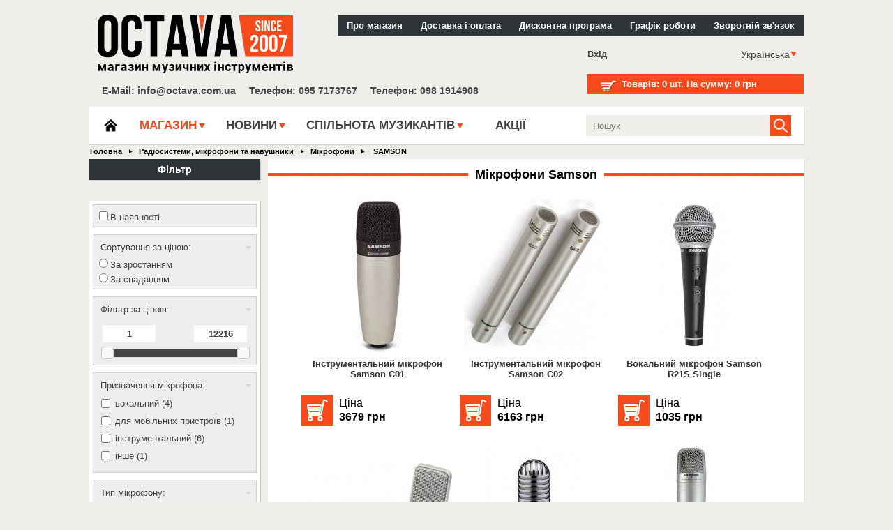

--- FILE ---
content_type: text/html; charset=utf-8
request_url: https://www.octava.com.ua/uk/naushniki-i-mikrofony/mikrofon/samson
body_size: 30434
content:
<!DOCTYPE html>
<html dir="ltr" lang="uk">
<head>
<meta charset="UTF-8" />
<title>Мікрофони Samson. Купити мікрофон Samson у Києві, Дніпропетровську, Одесі, Харкові чи Львові. Огляд моделей, ціни</title>
<base href="https://www.octava.com.ua/" />
<meta name="description" content="Мікрофони Samson у магазині "Октава". Безкоштовна доставка по Україні, офіційна гарантія, вигідні ціни! Телефонуйте: (095) 717-37-67" />
<meta name="keywords" content="мікрофон Samson купити, мікрофон Samson ціна" />
<link rel="shortcut icon" type="image/x-icon" href="/favicon.ico" />
<meta name="viewport" content="width=device-width, initial-scale=1">
<link href="https://www.octava.com.ua/uk/naushniki-i-mikrofony/mikrofon/samson" rel="canonical" />
<link rel="alternate" hreflang="uk"  href="https://www.octava.com.ua/uk/naushniki-i-mikrofony/mikrofon/samson" />
<link rel="alternate" hreflang="x-default"  href="https://www.octava.com.ua/uk/naushniki-i-mikrofony/mikrofon/samson" />
<link rel="alternate" hreflang="ru"  href="https://www.octava.com.ua/naushniki-i-mikrofony/mikrofon/samson" />
<link rel="stylesheet" type="text/css" href="https://www.octava.com.ua/min/?b=catalog/view&amp;f=theme/default/stylesheet/jquery-ui-1.8.16.custom.min.css,theme/default/stylesheet/prettyPhoto.css,theme/default/stylesheet/geoip.css,theme/default/stylesheet/intlTelInput.css,theme/default/stylesheet/filterpro.css,theme/default/stylesheet/stylesheet.css&amp;v=202102031" />
<script async type="text/javascript" src="https://www.octava.com.ua/min/?b=catalog/view/javascript&amp;f=jquery/jquery-1.7.1.min.js,jquery/ui/jquery-ui-1.8.16.custom.min.js,jquery/prettyPhoto/jquery.prettyPhoto.js,glossycategory.js,jquery/poshytip/src/jquery.poshytip.min.js,jquery/jquery.geoip-module.js,jquery/tabs.js,category.js,intlTelInput.min.js,jquery/jquery.tmpl.min.js,jquery/jquery.deserialize.js,jquery/jquery.loadmask.min.js,filterpro.min.js,common.js&amp;v=2310272"></script>
<!--[if IE 7]>
<link rel="stylesheet" type="text/css" href="catalog/view/theme/default/stylesheet/ie7.css" />
<![endif]-->
<meta property="og:image" content="https://www.octava.com.ua/image/data/logo-3.png" />
</head>
<body>
<div id="top-bg">
  <div id="container">
    <div id="header">
            	  	  	  <div class="links">
                            <a href="/uk/o-magazine" title="Про магазин">
                  Про магазин              </a>
                            <a href="/uk/dostavka-i-oplata" title="Доставка і оплата">
                  Доставка і оплата              </a>
                            <a href="/uk/diskontnaya-programma" title="Дисконтна програма">
                  Дисконтна програма              </a>
                            <a href="/uk/schedule" title="Графік роботи">
                  Графік роботи              </a>
                            <a href="/uk/contact" title="Зворотній зв'язок">
                  Зворотній зв'язок              </a>
              	  </div>
	  <div class="login-links">
	              <a href="/uk/account-login">Вхід</a>
                     
	  </div>
        <div id="language-switch" class="language-switch">
    <div id="language" class="dropdown">
        	                  <span class="info-link">
                    <span class="dropdown-link">Українська</span>
                </span>
            		  	        <div class="dropdown-block">
                                                    <a href="https://www.octava.com.ua/naushniki-i-mikrofony/mikrofon/samson">російська</a>
                            </div>
    </div>
</div>
          		<div class="shop_contact">
		  <div class="dropdown-block">
						  <div class="contact">E-Mail: <span class="contact-data"> info@octava.com.ua</span></div>
									  <div class="contact">Телефон: <span class="contact-data"> ‎095 7173767</span></div>
												  <div class="contact">Телефон: <span class="contact-data"> ‎098 1914908</span></div>
								  </div>
		</div>
	  	  	  	    <div id="logo"><a href="https://www.octava.com.ua/"><img src="/image/data/logo-uk.png" title="Магазин музичних інструментів Octava" alt="Магазин музичних інструментів Octava" width="280" height="84" /></a></div>
	  	  <div id="headercart">
			<div class="cart">
  <div class="heading"><a><span id="cart-total">Товарів: 0 шт. На сумму: 0 грн</span></a></div>
  <div class="content">
        <div class="empty">Нічого не куплено!</div>
      </div>
  <script type="text/javascript">
  	function rmprodcart(key) {
  		if (getURLVar('route') == 'checkout/cart' || getURLVar('route') == 'checkout/checkout') {
  			location = 'index.php?route=checkout/cart&remove=' + key;
  		} else {
  			$.ajax({
					url: 'index.php?route=module/cart&remove=' + key,
					type: 'get',
					success: function(newcart) {
						$('#headercart').html(newcart);
						$('#cart2').html(newcart);
						$('#notification #text').empty();
						
					}
				});
  		}
  	}
  
  </script>
</div>	  
	  </div>
	  <div id="search">
		<div class="button-search"></div>
		<input type="text" name="search" placeholder="Пошук" value="" />
	  </div>
	<div class="nav">
	<div class="home"><a class="home" href="https://www.octava.com.ua/"></a></div>
	<div id="category-nav" class="dropdown">
	<span class="category-link dropdown-link">Магазин</span>
	<div class="dropdown-block">
            <div class="box">
                <div class="box-content">
                                            <ul class="glossycategory box-category" id="verticalmenu">
                                                            <li>
                                    <a href="https://www.octava.com.ua/uk/akusticheskie-fortepiano-pianino-i-royali" title="Піаніно та роялі акустичні">Піаніно та роялі акустичні</a>
                                                                            <ul>
                                                                                            <li>
                                                    <a href="https://www.octava.com.ua/uk/akusticheskie-fortepiano-pianino-i-royali/akusticheskoe-pianino" title="Акустичні піаніно">Акустичні піаніно</a>						
                                                                                                            <ul>
                                                                                                                            <li>
                                                                    <a href="https://www.octava.com.ua/uk/akusticheskie-fortepiano-pianino-i-royali/akusticheskoe-pianino/petrof" title="PETROF">PETROF</a>						
                                                                </li>
                                                                                                                            <li>
                                                                    <a href="https://www.octava.com.ua/uk/akusticheskie-fortepiano-pianino-i-royali/akusticheskoe-pianino/yamaha" title="YAMAHA">YAMAHA</a>						
                                                                </li>
                                                                                                                    </ul>
                                                    						
                                                </li>
                                                                                            <li>
                                                    <a href="https://www.octava.com.ua/uk/akusticheskie-fortepiano-pianino-i-royali/akusticheskiy-royal" title="Акустичні роялі">Акустичні роялі</a>						
                                                                                                            <ul>
                                                                                                                            <li>
                                                                    <a href="https://www.octava.com.ua/uk/akusticheskie-fortepiano-pianino-i-royali/akusticheskiy-royal/petrof" title="PETROF">PETROF</a>						
                                                                </li>
                                                                                                                            <li>
                                                                    <a href="https://www.octava.com.ua/uk/akusticheskie-fortepiano-pianino-i-royali/akusticheskiy-royal/yamaha" title="YAMAHA">YAMAHA</a>						
                                                                </li>
                                                                                                                    </ul>
                                                    						
                                                </li>
                                                                                    </ul>
                                                                    </li>		
                                                            <li>
                                    <a href="https://www.octava.com.ua/uk/cifrovye-pianino-i-royali" title="Піаніно та роялі цифрові">Піаніно та роялі цифрові</a>
                                                                            <ul>
                                                                                            <li>
                                                    <a href="https://www.octava.com.ua/uk/cifrovye-pianino-i-royali/cifrovoe-pianino" title="Цифрові піаніно">Цифрові піаніно</a>						
                                                                                                            <ul>
                                                                                                                            <li>
                                                                    <a href="https://www.octava.com.ua/uk/cifrovye-pianino-i-royali/cifrovoe-pianino/alesis" title="ALESIS">ALESIS</a>						
                                                                </li>
                                                                                                                            <li>
                                                                    <a href="https://www.octava.com.ua/uk/cifrovye-pianino-i-royali/cifrovoe-pianino/casio" title="CASIO">CASIO</a>						
                                                                </li>
                                                                                                                            <li>
                                                                    <a href="https://www.octava.com.ua/uk/cifrovye-pianino-i-royali/cifrovoe-pianino/medeli" title="MEDELI">MEDELI</a>						
                                                                </li>
                                                                                                                            <li>
                                                                    <a href="https://www.octava.com.ua/uk/cifrovye-pianino-i-royali/cifrovoe-pianino/yamaha" title="YAMAHA">YAMAHA</a>						
                                                                </li>
                                                                                                                            <li>
                                                                    <a href="https://www.octava.com.ua/uk/cifrovye-pianino-i-royali/cifrovoe-pianino/korg" title="KORG">KORG</a>						
                                                                </li>
                                                                                                                            <li>
                                                                    <a href="https://www.octava.com.ua/uk/cifrovye-pianino-i-royali/cifrovoe-pianino/roland" title="ROLAND">ROLAND</a>						
                                                                </li>
                                                                                                                            <li>
                                                                    <a href="https://www.octava.com.ua/uk/cifrovye-pianino-i-royali/cifrovoe-pianino/kurzweil" title="KURZWEIL">KURZWEIL</a>						
                                                                </li>
                                                                                                                            <li>
                                                                    <a href="https://www.octava.com.ua/uk/cifrovye-pianino-i-royali/cifrovoe-pianino/orla" title="ORLA">ORLA</a>						
                                                                </li>
                                                                                                                    </ul>
                                                    						
                                                </li>
                                                                                            <li>
                                                    <a href="https://www.octava.com.ua/uk/cifrovye-pianino-i-royali/cifrovoy-royal" title="Цифрові роялі">Цифрові роялі</a>						
                                                                                                            <ul>
                                                                                                                            <li>
                                                                    <a href="https://www.octava.com.ua/uk/cifrovye-pianino-i-royali/cifrovoy-royal/orla" title="ORLA">ORLA</a>						
                                                                </li>
                                                                                                                            <li>
                                                                    <a href="https://www.octava.com.ua/uk/cifrovye-pianino-i-royali/cifrovoy-royal/roland" title="ROLAND">ROLAND</a>						
                                                                </li>
                                                                                                                            <li>
                                                                    <a href="https://www.octava.com.ua/uk/cifrovye-pianino-i-royali/cifrovoy-royal/yamaha" title="YAMAHA">YAMAHA</a>						
                                                                </li>
                                                                                                                            <li>
                                                                    <a href="https://www.octava.com.ua/uk/cifrovye-pianino-i-royali/cifrovoy-royal/kurzweil" title="KURZWEIL">KURZWEIL</a>						
                                                                </li>
                                                                                                                    </ul>
                                                    						
                                                </li>
                                                                                            <li>
                                                    <a href="https://www.octava.com.ua/uk/cifrovye-pianino-i-royali/banketki-dlya-pianino" title="Банкетки для піаніно">Банкетки для піаніно</a>						
                                                                                                            <ul>
                                                                                                                            <li>
                                                                    <a href="https://www.octava.com.ua/uk/cifrovye-pianino-i-royali/banketki-dlya-pianino/gewa" title="GEWA">GEWA</a>						
                                                                </li>
                                                                                                                            <li>
                                                                    <a href="https://www.octava.com.ua/uk/cifrovye-pianino-i-royali/banketki-dlya-pianino/korg" title="KORG">KORG</a>						
                                                                </li>
                                                                                                                            <li>
                                                                    <a href="https://www.octava.com.ua/uk/cifrovye-pianino-i-royali/banketki-dlya-pianino/maxtone" title="MAXTONE">MAXTONE</a>						
                                                                </li>
                                                                                                                            <li>
                                                                    <a href="https://www.octava.com.ua/uk/cifrovye-pianino-i-royali/banketki-dlya-pianino/stagg" title="STAGG">STAGG</a>						
                                                                </li>
                                                                                                                            <li>
                                                                    <a href="https://www.octava.com.ua/uk/cifrovye-pianino-i-royali/banketki-dlya-pianino/yamaha" title="YAMAHA">YAMAHA</a>						
                                                                </li>
                                                                                                                    </ul>
                                                    						
                                                </li>
                                                                                            <li>
                                                    <a href="https://www.octava.com.ua/uk/cifrovye-pianino-i-royali/pedalnye-bloki-dlya-pianino" title="Педальні блоки для піаніно">Педальні блоки для піаніно</a>						
                                                                                                            <ul>
                                                                                                                            <li>
                                                                    <a href="https://www.octava.com.ua/uk/cifrovye-pianino-i-royali/pedalnye-bloki-dlya-pianino/casio" title="CASIO">CASIO</a>						
                                                                </li>
                                                                                                                            <li>
                                                                    <a href="https://www.octava.com.ua/uk/cifrovye-pianino-i-royali/pedalnye-bloki-dlya-pianino/korg" title="KORG">KORG</a>						
                                                                </li>
                                                                                                                            <li>
                                                                    <a href="https://www.octava.com.ua/uk/cifrovye-pianino-i-royali/pedalnye-bloki-dlya-pianino/yamaha" title="YAMAHA">YAMAHA</a>						
                                                                </li>
                                                                                                                    </ul>
                                                    						
                                                </li>
                                                                                            <li>
                                                    <a href="https://www.octava.com.ua/uk/cifrovye-pianino-i-royali/stoyki-dlya-pianino" title="Стійки для піаніно">Стійки для піаніно</a>						
                                                                                                            <ul>
                                                                                                                            <li>
                                                                    <a href="https://www.octava.com.ua/uk/cifrovye-pianino-i-royali/stoyki-dlya-pianino/alesis" title="ALESIS">ALESIS</a>						
                                                                </li>
                                                                                                                            <li>
                                                                    <a href="https://www.octava.com.ua/uk/cifrovye-pianino-i-royali/stoyki-dlya-pianino/casio" title="CASIO">CASIO</a>						
                                                                </li>
                                                                                                                            <li>
                                                                    <a href="https://www.octava.com.ua/uk/cifrovye-pianino-i-royali/stoyki-dlya-pianino/korg" title="KORG">KORG</a>						
                                                                </li>
                                                                                                                            <li>
                                                                    <a href="https://www.octava.com.ua/uk/cifrovye-pianino-i-royali/stoyki-dlya-pianino/kurzweil" title="KURZWEIL">KURZWEIL</a>						
                                                                </li>
                                                                                                                            <li>
                                                                    <a href="https://www.octava.com.ua/uk/cifrovye-pianino-i-royali/stoyki-dlya-pianino/yamaha" title="YAMAHA">YAMAHA</a>						
                                                                </li>
                                                                                                                    </ul>
                                                    						
                                                </li>
                                                                                    </ul>
                                                                    </li>		
                                                            <li>
                                    <a href="https://www.octava.com.ua/uk/klavishnye-instrumenty" title="Синтезатори та MIDI-клавіатури">Синтезатори та MIDI-клавіатури</a>
                                                                            <ul>
                                                                                            <li>
                                                    <a href="https://www.octava.com.ua/uk/klavishnye-instrumenty/sintezator" title="Синтезатори">Синтезатори</a>						
                                                                                                            <ul>
                                                                                                                            <li>
                                                                    <a href="https://www.octava.com.ua/uk/klavishnye-instrumenty/sintezator/access" title="ACCESS">ACCESS</a>						
                                                                </li>
                                                                                                                            <li>
                                                                    <a href="https://www.octava.com.ua/uk/klavishnye-instrumenty/sintezator/alesis" title="ALESIS">ALESIS</a>						
                                                                </li>
                                                                                                                            <li>
                                                                    <a href="https://www.octava.com.ua/uk/klavishnye-instrumenty/sintezator/casio" title="CASIO">CASIO</a>						
                                                                </li>
                                                                                                                            <li>
                                                                    <a href="https://www.octava.com.ua/uk/klavishnye-instrumenty/sintezator/clavia" title="CLAVIA">CLAVIA</a>						
                                                                </li>
                                                                                                                            <li>
                                                                    <a href="https://www.octava.com.ua/uk/klavishnye-instrumenty/sintezator/moog" title="MOOG">MOOG</a>						
                                                                </li>
                                                                                                                            <li>
                                                                    <a href="https://www.octava.com.ua/uk/klavishnye-instrumenty/sintezator/yamaha" title="YAMAHA">YAMAHA</a>						
                                                                </li>
                                                                                                                            <li>
                                                                    <a href="https://www.octava.com.ua/uk/klavishnye-instrumenty/sintezator/korg" title="KORG">KORG</a>						
                                                                </li>
                                                                                                                            <li>
                                                                    <a href="https://www.octava.com.ua/uk/klavishnye-instrumenty/sintezator/roland" title="ROLAND">ROLAND</a>						
                                                                </li>
                                                                                                                            <li>
                                                                    <a href="https://www.octava.com.ua/uk/klavishnye-instrumenty/sintezator/worlde" title="WORLDE">WORLDE</a>						
                                                                </li>
                                                                                                                            <li>
                                                                    <a href="https://www.octava.com.ua/uk/klavishnye-instrumenty/sintezator/orla" title="ORLA">ORLA</a>						
                                                                </li>
                                                                                                                            <li>
                                                                    <a href="https://www.octava.com.ua/uk/klavishnye-instrumenty/sintezator/medeli" title="MEDELI">MEDELI</a>						
                                                                </li>
                                                                                                                            <li>
                                                                    <a href="https://www.octava.com.ua/uk/klavishnye-instrumenty/sintezator/kurzweil" title="KURZWEIL">KURZWEIL</a>						
                                                                </li>
                                                                                                                    </ul>
                                                    						
                                                </li>
                                                                                            <li>
                                                    <a href="https://www.octava.com.ua/uk/klavishnye-instrumenty/midi-klaviatura" title="MIDI-клавіатури">MIDI-клавіатури</a>						
                                                                                                            <ul>
                                                                                                                            <li>
                                                                    <a href="https://www.octava.com.ua/uk/klavishnye-instrumenty/midi-klaviatura/arturia" title="ARTURIA">ARTURIA</a>						
                                                                </li>
                                                                                                                            <li>
                                                                    <a href="https://www.octava.com.ua/uk/klavishnye-instrumenty/midi-klaviatura/ik-multimedia" title="IK MILTIMEDIA">IK MILTIMEDIA</a>						
                                                                </li>
                                                                                                                            <li>
                                                                    <a href="https://www.octava.com.ua/uk/klavishnye-instrumenty/midi-klaviatura/akai" title="AKAI">AKAI</a>						
                                                                </li>
                                                                                                                            <li>
                                                                    <a href="https://www.octava.com.ua/uk/klavishnye-instrumenty/midi-klaviatura/alesis" title="ALESIS">ALESIS</a>						
                                                                </li>
                                                                                                                            <li>
                                                                    <a href="https://www.octava.com.ua/uk/klavishnye-instrumenty/midi-klaviatura/behringer" title="BEHRINGER">BEHRINGER</a>						
                                                                </li>
                                                                                                                            <li>
                                                                    <a href="https://www.octava.com.ua/uk/klavishnye-instrumenty/midi-klaviatura/cme" title="CME">CME</a>						
                                                                </li>
                                                                                                                            <li>
                                                                    <a href="https://www.octava.com.ua/uk/klavishnye-instrumenty/midi-klaviatura/edirol" title="EDIROL">EDIROL</a>						
                                                                </li>
                                                                                                                            <li>
                                                                    <a href="https://www.octava.com.ua/uk/klavishnye-instrumenty/midi-klaviatura/korg" title="KORG">KORG</a>						
                                                                </li>
                                                                                                                            <li>
                                                                    <a href="https://www.octava.com.ua/uk/klavishnye-instrumenty/midi-klaviatura/kurzweil" title="KURZWEIL">KURZWEIL</a>						
                                                                </li>
                                                                                                                            <li>
                                                                    <a href="https://www.octava.com.ua/uk/klavishnye-instrumenty/midi-klaviatura/line6" title="LINE6">LINE6</a>						
                                                                </li>
                                                                                                                            <li>
                                                                    <a href="https://www.octava.com.ua/uk/klavishnye-instrumenty/midi-klaviatura/m-audio" title="M-AUDIO">M-AUDIO</a>						
                                                                </li>
                                                                                                                            <li>
                                                                    <a href="https://www.octava.com.ua/uk/klavishnye-instrumenty/midi-klaviatura/miditech" title="MIDITECH">MIDITECH</a>						
                                                                </li>
                                                                                                                            <li>
                                                                    <a href="https://www.octava.com.ua/uk/klavishnye-instrumenty/midi-klaviatura/novation" title="NOVATION">NOVATION</a>						
                                                                </li>
                                                                                                                            <li>
                                                                    <a href="https://www.octava.com.ua/uk/klavishnye-instrumenty/midi-klaviatura/presonus" title="PRESONUS">PRESONUS</a>						
                                                                </li>
                                                                                                                            <li>
                                                                    <a href="https://www.octava.com.ua/uk/klavishnye-instrumenty/midi-klaviatura/roland" title="ROLAND">ROLAND</a>						
                                                                </li>
                                                                                                                            <li>
                                                                    <a href="https://www.octava.com.ua/uk/klavishnye-instrumenty/midi-klaviatura/samson" title="SAMSON">SAMSON</a>						
                                                                </li>
                                                                                                                    </ul>
                                                    						
                                                </li>
                                                                                            <li>
                                                    <a href="https://www.octava.com.ua/uk/klavishnye-instrumenty/bloki-pitaniya-dlya-sintezatora" title="Блоки живлення для синтезатора">Блоки живлення для синтезатора</a>						
                                                                                                            <ul>
                                                                                                                            <li>
                                                                    <a href="https://www.octava.com.ua/uk/klavishnye-instrumenty/bloki-pitaniya-dlya-sintezatora/korg" title="KORG">KORG</a>						
                                                                </li>
                                                                                                                            <li>
                                                                    <a href="https://www.octava.com.ua/uk/klavishnye-instrumenty/bloki-pitaniya-dlya-sintezatora/casio" title="CASIO">CASIO</a>						
                                                                </li>
                                                                                                                            <li>
                                                                    <a href="https://www.octava.com.ua/uk/klavishnye-instrumenty/bloki-pitaniya-dlya-sintezatora/yamaha" title="YAMAHA">YAMAHA</a>						
                                                                </li>
                                                                                                                    </ul>
                                                    						
                                                </li>
                                                                                            <li>
                                                    <a href="https://www.octava.com.ua/uk/klavishnye-instrumenty/stulchiki-dlya-sintezatora" title="Стільчики для синтезатора">Стільчики для синтезатора</a>						
                                                                                                            <ul>
                                                                                                                            <li>
                                                                    <a href="https://www.octava.com.ua/uk/klavishnye-instrumenty/stulchiki-dlya-sintezatora/korg" title="KORG">KORG</a>						
                                                                </li>
                                                                                                                            <li>
                                                                    <a href="https://www.octava.com.ua/uk/klavishnye-instrumenty/stulchiki-dlya-sintezatora/maxtone" title="MAXTONE">MAXTONE</a>						
                                                                </li>
                                                                                                                            <li>
                                                                    <a href="https://www.octava.com.ua/uk/klavishnye-instrumenty/stulchiki-dlya-sintezatora/soundking" title="SOUNDKING">SOUNDKING</a>						
                                                                </li>
                                                                                                                            <li>
                                                                    <a href="https://www.octava.com.ua/uk/klavishnye-instrumenty/stulchiki-dlya-sintezatora/yamaha" title="YAMAHA">YAMAHA</a>						
                                                                </li>
                                                                                                                    </ul>
                                                    						
                                                </li>
                                                                                            <li>
                                                    <a href="https://www.octava.com.ua/uk/klavishnye-instrumenty/pedali-dlya-sintezatora" title="Педалі для синтезатора">Педалі для синтезатора</a>						
                                                                                                            <ul>
                                                                                                                            <li>
                                                                    <a href="https://www.octava.com.ua/uk/klavishnye-instrumenty/pedali-dlya-sintezatora/alesis" title="ALESIS">ALESIS</a>						
                                                                </li>
                                                                                                                            <li>
                                                                    <a href="https://www.octava.com.ua/uk/klavishnye-instrumenty/pedali-dlya-sintezatora/medeli" title="MEDELI">MEDELI</a>						
                                                                </li>
                                                                                                                            <li>
                                                                    <a href="https://www.octava.com.ua/uk/klavishnye-instrumenty/pedali-dlya-sintezatora/casio" title="CASIO">CASIO</a>						
                                                                </li>
                                                                                                                            <li>
                                                                    <a href="https://www.octava.com.ua/uk/klavishnye-instrumenty/pedali-dlya-sintezatora/korg" title="KORG">KORG</a>						
                                                                </li>
                                                                                                                            <li>
                                                                    <a href="https://www.octava.com.ua/uk/klavishnye-instrumenty/pedali-dlya-sintezatora/quik-lok" title="QUIK LOK">QUIK LOK</a>						
                                                                </li>
                                                                                                                            <li>
                                                                    <a href="https://www.octava.com.ua/uk/klavishnye-instrumenty/pedali-dlya-sintezatora/yamaha" title="YAMAHA">YAMAHA</a>						
                                                                </li>
                                                                                                                    </ul>
                                                    						
                                                </li>
                                                                                            <li>
                                                    <a href="https://www.octava.com.ua/uk/klavishnye-instrumenty/stoyki-dlya-sintezatora" title="Стійки для синтезатора">Стійки для синтезатора</a>						
                                                                                                            <ul>
                                                                                                                            <li>
                                                                    <a href="https://www.octava.com.ua/uk/klavishnye-instrumenty/stoyki-dlya-sintezatora/gator" title="GATOR">GATOR</a>						
                                                                </li>
                                                                                                                            <li>
                                                                    <a href="https://www.octava.com.ua/uk/klavishnye-instrumenty/stoyki-dlya-sintezatora/rockstand" title="ROCKSTAND">ROCKSTAND</a>						
                                                                </li>
                                                                                                                            <li>
                                                                    <a href="https://www.octava.com.ua/uk/klavishnye-instrumenty/stoyki-dlya-sintezatora/yamaha" title="YAMAHA">YAMAHA</a>						
                                                                </li>
                                                                                                                            <li>
                                                                    <a href="https://www.octava.com.ua/uk/klavishnye-instrumenty/stoyki-dlya-sintezatora/bespeco" title="BESPECO">BESPECO</a>						
                                                                </li>
                                                                                                                            <li>
                                                                    <a href="https://www.octava.com.ua/uk/klavishnye-instrumenty/stoyki-dlya-sintezatora/quik-lok" title="QUIK LOK">QUIK LOK</a>						
                                                                </li>
                                                                                                                            <li>
                                                                    <a href="https://www.octava.com.ua/uk/klavishnye-instrumenty/stoyki-dlya-sintezatora/soundking" title="SOUNDKING">SOUNDKING</a>						
                                                                </li>
                                                                                                                    </ul>
                                                    						
                                                </li>
                                                                                            <li>
                                                    <a href="https://www.octava.com.ua/uk/klavishnye-instrumenty/keysy-dlya-sintezatora" title="Кейси для синтезатора">Кейси для синтезатора</a>						
                                                                                                            <ul>
                                                                                                                            <li>
                                                                    <a href="https://www.octava.com.ua/uk/klavishnye-instrumenty/keysy-dlya-sintezatora/korg" title="KORG">KORG</a>						
                                                                </li>
                                                                                                                            <li>
                                                                    <a href="https://www.octava.com.ua/uk/klavishnye-instrumenty/keysy-dlya-sintezatora/gator" title="GATOR">GATOR</a>						
                                                                </li>
                                                                                                                    </ul>
                                                    						
                                                </li>
                                                                                            <li>
                                                    <a href="https://www.octava.com.ua/uk/klavishnye-instrumenty/sumki-dlya-sintezatora" title="Чохли для синтезатора">Чохли для синтезатора</a>						
                                                                                                            <ul>
                                                                                                                            <li>
                                                                    <a href="https://www.octava.com.ua/uk/klavishnye-instrumenty/sumki-dlya-sintezatora/korg" title="KORG">KORG</a>						
                                                                </li>
                                                                                                                            <li>
                                                                    <a href="https://www.octava.com.ua/uk/klavishnye-instrumenty/sumki-dlya-sintezatora/yamaha" title="YAMAHA">YAMAHA</a>						
                                                                </li>
                                                                                                                            <li>
                                                                    <a href="https://www.octava.com.ua/uk/klavishnye-instrumenty/sumki-dlya-sintezatora/gator" title="GATOR">GATOR</a>						
                                                                </li>
                                                                                                                    </ul>
                                                    						
                                                </li>
                                                                                            <li>
                                                    <a href="https://www.octava.com.ua/uk/klavishnye-instrumenty/nakidki-dlya-sintezatora" title="Накидки для синтезатора">Накидки для синтезатора</a>						
                                                                                                            <ul>
                                                                                                                            <li>
                                                                    <a href="https://www.octava.com.ua/uk/klavishnye-instrumenty/nakidki-dlya-sintezatora/gator" title="GATOR">GATOR</a>						
                                                                </li>
                                                                                                                    </ul>
                                                    						
                                                </li>
                                                                                            <li>
                                                    <a href="https://www.octava.com.ua/uk/klavishnye-instrumenty/usb-midi-interfeysy" title="USB-MIDI інтерфейси">USB-MIDI інтерфейси</a>						
                                                                                                            <ul>
                                                                                                                            <li>
                                                                    <a href="https://www.octava.com.ua/uk/klavishnye-instrumenty/usb-midi-interfeysy/alesis" title="ALESIS">ALESIS</a>						
                                                                </li>
                                                                                                                            <li>
                                                                    <a href="https://www.octava.com.ua/uk/klavishnye-instrumenty/usb-midi-interfeysy/korg" title="KORG">KORG</a>						
                                                                </li>
                                                                                                                            <li>
                                                                    <a href="https://www.octava.com.ua/uk/klavishnye-instrumenty/usb-midi-interfeysy/line6" title="LINE6">LINE6</a>						
                                                                </li>
                                                                                                                            <li>
                                                                    <a href="https://www.octava.com.ua/uk/klavishnye-instrumenty/usb-midi-interfeysy/yamaha" title="YAMAHA">YAMAHA</a>						
                                                                </li>
                                                                                                                            <li>
                                                                    <a href="https://www.octava.com.ua/uk/klavishnye-instrumenty/usb-midi-interfeysy/soundking" title="SOUNDKING">SOUNDKING</a>						
                                                                </li>
                                                                                                                    </ul>
                                                    						
                                                </li>
                                                                                            <li>
                                                    <a href="https://www.octava.com.ua/uk/klavishnye-instrumenty/klavishnye-kombiki" title="Клавішні комбіки">Клавішні комбіки</a>						
                                                                                                            <ul>
                                                                                                                            <li>
                                                                    <a href="https://www.octava.com.ua/uk/klavishnye-instrumenty/klavishnye-kombiki/yamaha" title="YAMAHA">YAMAHA</a>						
                                                                </li>
                                                                                                                            <li>
                                                                    <a href="https://www.octava.com.ua/uk/klavishnye-instrumenty/klavishnye-kombiki/alto" title="ALTO">ALTO</a>						
                                                                </li>
                                                                                                                            <li>
                                                                    <a href="https://www.octava.com.ua/uk/klavishnye-instrumenty/klavishnye-kombiki/laney" title="LANEY">LANEY</a>						
                                                                </li>
                                                                                                                    </ul>
                                                    						
                                                </li>
                                                                                            <li>
                                                    <a href="https://www.octava.com.ua/uk/klavishnye-instrumenty/carty-rasshireniya" title="Карти розширення">Карти розширення</a>						
                                                                                                            <ul>
                                                                                                                            <li>
                                                                    <a href="https://www.octava.com.ua/uk/klavishnye-instrumenty/carty-rasshireniya/korg" title="KORG">KORG</a>						
                                                                </li>
                                                                                                                            <li>
                                                                    <a href="https://www.octava.com.ua/uk/klavishnye-instrumenty/carty-rasshireniya/yamaha" title="YAMAHA">YAMAHA</a>						
                                                                </li>
                                                                                                                    </ul>
                                                    						
                                                </li>
                                                                                    </ul>
                                                                    </li>		
                                                            <li>
                                    <a href="https://www.octava.com.ua/uk/gitara" title="Гітари">Гітари</a>
                                                                            <ul>
                                                                                            <li>
                                                    <a href="https://www.octava.com.ua/uk/gitara/elektrogitara" title="Електрогітари">Електрогітари</a>						
                                                                                                            <ul>
                                                                                                                            <li>
                                                                    <a href="https://www.octava.com.ua/uk/gitara/elektrogitara/gretsch" title="GRETSCH">GRETSCH</a>						
                                                                </li>
                                                                                                                            <li>
                                                                    <a href="https://www.octava.com.ua/uk/gitara/elektrogitara/ltd" title="LTD">LTD</a>						
                                                                </li>
                                                                                                                            <li>
                                                                    <a href="https://www.octava.com.ua/uk/gitara/elektrogitara/universum-guitars" title="UNIVERSUM GUITARS">UNIVERSUM GUITARS</a>						
                                                                </li>
                                                                                                                            <li>
                                                                    <a href="https://www.octava.com.ua/uk/gitara/elektrogitara/vox" title="VOX">VOX</a>						
                                                                </li>
                                                                                                                            <li>
                                                                    <a href="https://www.octava.com.ua/uk/gitara/elektrogitara/b-c-rich" title="B.C.RICH">B.C.RICH</a>						
                                                                </li>
                                                                                                                            <li>
                                                                    <a href="https://www.octava.com.ua/uk/gitara/elektrogitara/charvel" title="CHARVEL">CHARVEL</a>						
                                                                </li>
                                                                                                                            <li>
                                                                    <a href="https://www.octava.com.ua/uk/gitara/elektrogitara/cort" title="CORT">CORT</a>						
                                                                </li>
                                                                                                                            <li>
                                                                    <a href="https://www.octava.com.ua/uk/gitara/elektrogitara/dean" title="DEAN">DEAN</a>						
                                                                </li>
                                                                                                                            <li>
                                                                    <a href="https://www.octava.com.ua/uk/gitara/elektrogitara/edwards" title="EDWARDS">EDWARDS</a>						
                                                                </li>
                                                                                                                            <li>
                                                                    <a href="https://www.octava.com.ua/uk/gitara/elektrogitara/esp" title="ESP">ESP</a>						
                                                                </li>
                                                                                                                            <li>
                                                                    <a href="https://www.octava.com.ua/uk/gitara/elektrogitara/fender" title="FENDER">FENDER</a>						
                                                                </li>
                                                                                                                            <li>
                                                                    <a href="https://www.octava.com.ua/uk/gitara/elektrogitara/framus" title="FRAMUS">FRAMUS</a>						
                                                                </li>
                                                                                                                            <li>
                                                                    <a href="https://www.octava.com.ua/uk/gitara/elektrogitara/gibson" title="GIBSON">GIBSON</a>						
                                                                </li>
                                                                                                                            <li>
                                                                    <a href="https://www.octava.com.ua/uk/gitara/elektrogitara/grass-roots" title="GRASS ROOTS">GRASS ROOTS</a>						
                                                                </li>
                                                                                                                            <li>
                                                                    <a href="https://www.octava.com.ua/uk/gitara/elektrogitara/hohner" title="HOHNER">HOHNER</a>						
                                                                </li>
                                                                                                                            <li>
                                                                    <a href="https://www.octava.com.ua/uk/gitara/elektrogitara/ibanez" title="IBANEZ">IBANEZ</a>						
                                                                </li>
                                                                                                                            <li>
                                                                    <a href="https://www.octava.com.ua/uk/gitara/elektrogitara/jackson" title="JACKSON">JACKSON</a>						
                                                                </li>
                                                                                                                            <li>
                                                                    <a href="https://www.octava.com.ua/uk/gitara/elektrogitara/lag" title="LAG">LAG</a>						
                                                                </li>
                                                                                                                            <li>
                                                                    <a href="https://www.octava.com.ua/uk/gitara/elektrogitara/line6" title="LINE6">LINE6</a>						
                                                                </li>
                                                                                                                            <li>
                                                                    <a href="https://www.octava.com.ua/uk/gitara/elektrogitara/phil-pro" title="PHIL PRO">PHIL PRO</a>						
                                                                </li>
                                                                                                                            <li>
                                                                    <a href="https://www.octava.com.ua/uk/gitara/elektrogitara/prs" title="PRS">PRS</a>						
                                                                </li>
                                                                                                                            <li>
                                                                    <a href="https://www.octava.com.ua/uk/gitara/elektrogitara/woodstock" title="WOODSTOCK">WOODSTOCK</a>						
                                                                </li>
                                                                                                                            <li>
                                                                    <a href="https://www.octava.com.ua/uk/gitara/elektrogitara/yamaha" title="YAMAHA">YAMAHA</a>						
                                                                </li>
                                                                                                                            <li>
                                                                    <a href="https://www.octava.com.ua/uk/gitara/elektrogitara/epiphone" title="EPIPHONE">EPIPHONE</a>						
                                                                </li>
                                                                                                                            <li>
                                                                    <a href="https://www.octava.com.ua/uk/gitara/elektrogitara/fernandes" title="FERNANDES">FERNANDES</a>						
                                                                </li>
                                                                                                                            <li>
                                                                    <a href="https://www.octava.com.ua/uk/gitara/elektrogitara/squier" title="SQUIER">SQUIER</a>						
                                                                </li>
                                                                                                                            <li>
                                                                    <a href="https://www.octava.com.ua/uk/gitara/elektrogitara/apollo" title="APOLLO">APOLLO</a>						
                                                                </li>
                                                                                                                            <li>
                                                                    <a href="https://www.octava.com.ua/uk/gitara/elektrogitara/samick" title="SAMICK">SAMICK</a>						
                                                                </li>
                                                                                                                            <li>
                                                                    <a href="https://www.octava.com.ua/uk/gitara/elektrogitara/axl" title="AXL">AXL</a>						
                                                                </li>
                                                                                                                            <li>
                                                                    <a href="https://www.octava.com.ua/uk/gitara/elektrogitara/fujigen" title="FUJIGEN">FUJIGEN</a>						
                                                                </li>
                                                                                                                            <li>
                                                                    <a href="https://www.octava.com.ua/uk/gitara/elektrogitara/parksons" title="PARKSONS">PARKSONS</a>						
                                                                </li>
                                                                                                                    </ul>
                                                    						
                                                </li>
                                                                                            <li>
                                                    <a href="https://www.octava.com.ua/uk/gitara/klassicheskaya-gitara" title="Класичні гітари">Класичні гітари</a>						
                                                                                                            <ul>
                                                                                                                            <li>
                                                                    <a href="https://www.octava.com.ua/uk/gitara/klassicheskaya-gitara/francisco-domingo" title="FRANCISCO DOMINGO">FRANCISCO DOMINGO</a>						
                                                                </li>
                                                                                                                            <li>
                                                                    <a href="https://www.octava.com.ua/uk/gitara/klassicheskaya-gitara/lucida" title="LUCIDA">LUCIDA</a>						
                                                                </li>
                                                                                                                            <li>
                                                                    <a href="https://www.octava.com.ua/uk/gitara/klassicheskaya-gitara/admira" title="ADMIRA">ADMIRA</a>						
                                                                </li>
                                                                                                                            <li>
                                                                    <a href="https://www.octava.com.ua/uk/gitara/klassicheskaya-gitara/alhambra" title="ALHAMBRA">ALHAMBRA</a>						
                                                                </li>
                                                                                                                            <li>
                                                                    <a href="https://www.octava.com.ua/uk/gitara/klassicheskaya-gitara/altamira" title="ALTAMIRA">ALTAMIRA</a>						
                                                                </li>
                                                                                                                            <li>
                                                                    <a href="https://www.octava.com.ua/uk/gitara/klassicheskaya-gitara/fender" title="FENDER">FENDER</a>						
                                                                </li>
                                                                                                                            <li>
                                                                    <a href="https://www.octava.com.ua/uk/gitara/klassicheskaya-gitara/hohner" title="HOHNER">HOHNER</a>						
                                                                </li>
                                                                                                                            <li>
                                                                    <a href="https://www.octava.com.ua/uk/gitara/klassicheskaya-gitara/jose-ramirez" title="JOSE RAMIREZ">JOSE RAMIREZ</a>						
                                                                </li>
                                                                                                                            <li>
                                                                    <a href="https://www.octava.com.ua/uk/gitara/klassicheskaya-gitara/lag" title="LAG">LAG</a>						
                                                                </li>
                                                                                                                            <li>
                                                                    <a href="https://www.octava.com.ua/uk/gitara/klassicheskaya-gitara/stagg" title="STAGG">STAGG</a>						
                                                                </li>
                                                                                                                            <li>
                                                                    <a href="https://www.octava.com.ua/uk/gitara/klassicheskaya-gitara/strunal-cremona" title="STRUNAL">STRUNAL</a>						
                                                                </li>
                                                                                                                            <li>
                                                                    <a href="https://www.octava.com.ua/uk/gitara/klassicheskaya-gitara/takamine" title="TAKAMINE">TAKAMINE</a>						
                                                                </li>
                                                                                                                            <li>
                                                                    <a href="https://www.octava.com.ua/uk/gitara/klassicheskaya-gitara/tanglewood" title="TANGLEWOOD">TANGLEWOOD</a>						
                                                                </li>
                                                                                                                            <li>
                                                                    <a href="https://www.octava.com.ua/uk/gitara/klassicheskaya-gitara/yamaha" title="YAMAHA">YAMAHA</a>						
                                                                </li>
                                                                                                                            <li>
                                                                    <a href="https://www.octava.com.ua/uk/gitara/klassicheskaya-gitara/cort" title="CORT">CORT</a>						
                                                                </li>
                                                                                                                            <li>
                                                                    <a href="https://www.octava.com.ua/uk/gitara/klassicheskaya-gitara/dean" title="DEAN">DEAN</a>						
                                                                </li>
                                                                                                                            <li>
                                                                    <a href="https://www.octava.com.ua/uk/gitara/klassicheskaya-gitara/manuel-fernandes" title="FERNANDES">FERNANDES</a>						
                                                                </li>
                                                                                                                            <li>
                                                                    <a href="https://www.octava.com.ua/uk/gitara/klassicheskaya-gitara/ibanez" title="IBANEZ">IBANEZ</a>						
                                                                </li>
                                                                                                                            <li>
                                                                    <a href="https://www.octava.com.ua/uk/gitara/klassicheskaya-gitara/maxtone" title="MAXTONE">MAXTONE</a>						
                                                                </li>
                                                                                                                            <li>
                                                                    <a href="https://www.octava.com.ua/uk/gitara/klassicheskaya-gitara/alvarez" title="ALVAREZ">ALVAREZ</a>						
                                                                </li>
                                                                                                                            <li>
                                                                    <a href="https://www.octava.com.ua/uk/gitara/klassicheskaya-gitara/aria" title="ARIA">ARIA</a>						
                                                                </li>
                                                                                                                    </ul>
                                                    						
                                                </li>
                                                                                            <li>
                                                    <a href="https://www.octava.com.ua/uk/gitara/akusticheskaya-gitara" title="Акустичні гітари">Акустичні гітари</a>						
                                                                                                            <ul>
                                                                                                                            <li>
                                                                    <a href="https://www.octava.com.ua/uk/gitara/akusticheskaya-gitara/recording-king" title="RECORDING KING">RECORDING KING</a>						
                                                                </li>
                                                                                                                            <li>
                                                                    <a href="https://www.octava.com.ua/uk/gitara/akusticheskaya-gitara/savannah" title="SAVANNAH">SAVANNAH</a>						
                                                                </li>
                                                                                                                            <li>
                                                                    <a href="https://www.octava.com.ua/uk/gitara/akusticheskaya-gitara/cort" title="CORT">CORT</a>						
                                                                </li>
                                                                                                                            <li>
                                                                    <a href="https://www.octava.com.ua/uk/gitara/akusticheskaya-gitara/dean" title="DEAN">DEAN</a>						
                                                                </li>
                                                                                                                            <li>
                                                                    <a href="https://www.octava.com.ua/uk/gitara/akusticheskaya-gitara/epiphone" title="EPIPHONE">EPIPHONE</a>						
                                                                </li>
                                                                                                                            <li>
                                                                    <a href="https://www.octava.com.ua/uk/gitara/akusticheskaya-gitara/fender" title="FENDER">FENDER</a>						
                                                                </li>
                                                                                                                            <li>
                                                                    <a href="https://www.octava.com.ua/uk/gitara/akusticheskaya-gitara/gibson" title="GIBSON">GIBSON</a>						
                                                                </li>
                                                                                                                            <li>
                                                                    <a href="https://www.octava.com.ua/uk/gitara/akusticheskaya-gitara/hohner" title="HOHNER">HOHNER</a>						
                                                                </li>
                                                                                                                            <li>
                                                                    <a href="https://www.octava.com.ua/uk/gitara/akusticheskaya-gitara/ibanez" title="IBANEZ">IBANEZ</a>						
                                                                </li>
                                                                                                                            <li>
                                                                    <a href="https://www.octava.com.ua/uk/gitara/akusticheskaya-gitara/lag" title="LAG">LAG</a>						
                                                                </li>
                                                                                                                            <li>
                                                                    <a href="https://www.octava.com.ua/uk/gitara/akusticheskaya-gitara/maxtone" title="MAXTONE">MAXTONE</a>						
                                                                </li>
                                                                                                                            <li>
                                                                    <a href="https://www.octava.com.ua/uk/gitara/akusticheskaya-gitara/phil-pro" title="PHIL PRO">PHIL PRO</a>						
                                                                </li>
                                                                                                                            <li>
                                                                    <a href="https://www.octava.com.ua/uk/gitara/akusticheskaya-gitara/squier" title="SQUIER">SQUIER</a>						
                                                                </li>
                                                                                                                            <li>
                                                                    <a href="https://www.octava.com.ua/uk/gitara/akusticheskaya-gitara/stagg" title="STAGG">STAGG</a>						
                                                                </li>
                                                                                                                            <li>
                                                                    <a href="https://www.octava.com.ua/uk/gitara/akusticheskaya-gitara/takamine" title="TAKAMINE">TAKAMINE</a>						
                                                                </li>
                                                                                                                            <li>
                                                                    <a href="https://www.octava.com.ua/uk/gitara/akusticheskaya-gitara/tanglewood" title="TANGLEWOOD">TANGLEWOOD</a>						
                                                                </li>
                                                                                                                            <li>
                                                                    <a href="https://www.octava.com.ua/uk/gitara/akusticheskaya-gitara/yamaha" title="YAMAHA">YAMAHA</a>						
                                                                </li>
                                                                                                                            <li>
                                                                    <a href="https://www.octava.com.ua/uk/gitara/akusticheskaya-gitara/manuel-fernandes" title="FERNANDES">FERNANDES</a>						
                                                                </li>
                                                                                                                            <li>
                                                                    <a href="https://www.octava.com.ua/uk/gitara/akusticheskaya-gitara/alvarez" title="ALVAREZ">ALVAREZ</a>						
                                                                </li>
                                                                                                                            <li>
                                                                    <a href="https://www.octava.com.ua/uk/gitara/akusticheskaya-gitara/aria" title="ARIA">ARIA</a>						
                                                                </li>
                                                                                                                            <li>
                                                                    <a href="https://www.octava.com.ua/uk/gitara/akusticheskaya-gitara/samick" title="SAMICK">SAMICK</a>						
                                                                </li>
                                                                                                                    </ul>
                                                    						
                                                </li>
                                                                                            <li>
                                                    <a href="https://www.octava.com.ua/uk/gitara/bas-gitara" title="Бас-гітари">Бас-гітари</a>						
                                                                                                            <ul>
                                                                                                                            <li>
                                                                    <a href="https://www.octava.com.ua/uk/gitara/bas-gitara/jackson" title="JACKSON">JACKSON</a>						
                                                                </li>
                                                                                                                            <li>
                                                                    <a href="https://www.octava.com.ua/uk/gitara/bas-gitara/takamine" title="TAKAMINE">TAKAMINE</a>						
                                                                </li>
                                                                                                                            <li>
                                                                    <a href="https://www.octava.com.ua/uk/gitara/bas-gitara/epiphone" title="EPIPHONE">EPIPHONE</a>						
                                                                </li>
                                                                                                                            <li>
                                                                    <a href="https://www.octava.com.ua/uk/gitara/bas-gitara/esp" title="ESP">ESP</a>						
                                                                </li>
                                                                                                                            <li>
                                                                    <a href="https://www.octava.com.ua/uk/gitara/bas-gitara/fender" title="FENDER">FENDER</a>						
                                                                </li>
                                                                                                                            <li>
                                                                    <a href="https://www.octava.com.ua/uk/gitara/bas-gitara/squier" title="SQUIER">SQUIER</a>						
                                                                </li>
                                                                                                                            <li>
                                                                    <a href="https://www.octava.com.ua/uk/gitara/bas-gitara/universum-guitars" title="UNIVERSUM GUITARS">UNIVERSUM GUITARS</a>						
                                                                </li>
                                                                                                                            <li>
                                                                    <a href="https://www.octava.com.ua/uk/gitara/bas-gitara/warwick" title="WARWICK">WARWICK</a>						
                                                                </li>
                                                                                                                            <li>
                                                                    <a href="https://www.octava.com.ua/uk/gitara/bas-gitara/woodstock" title="WOODSTOCK">WOODSTOCK</a>						
                                                                </li>
                                                                                                                            <li>
                                                                    <a href="https://www.octava.com.ua/uk/gitara/bas-gitara/cort" title="CORT">CORT</a>						
                                                                </li>
                                                                                                                            <li>
                                                                    <a href="https://www.octava.com.ua/uk/gitara/bas-gitara/dean" title="DEAN">DEAN</a>						
                                                                </li>
                                                                                                                            <li>
                                                                    <a href="https://www.octava.com.ua/uk/gitara/bas-gitara/ibanez" title="IBANEZ">IBANEZ</a>						
                                                                </li>
                                                                                                                            <li>
                                                                    <a href="https://www.octava.com.ua/uk/gitara/bas-gitara/line6" title="LINE6">LINE6</a>						
                                                                </li>
                                                                                                                            <li>
                                                                    <a href="https://www.octava.com.ua/uk/gitara/bas-gitara/phil-pro" title="PHIL PRO">PHIL PRO</a>						
                                                                </li>
                                                                                                                            <li>
                                                                    <a href="https://www.octava.com.ua/uk/gitara/bas-gitara/yamaha" title="YAMAHA">YAMAHA</a>						
                                                                </li>
                                                                                                                            <li>
                                                                    <a href="https://www.octava.com.ua/uk/gitara/bas-gitara/manuel-fernandes" title="FERNANDES">FERNANDES</a>						
                                                                </li>
                                                                                                                            <li>
                                                                    <a href="https://www.octava.com.ua/uk/gitara/bas-gitara/apollo" title="APOLLO">APOLLO</a>						
                                                                </li>
                                                                                                                            <li>
                                                                    <a href="https://www.octava.com.ua/uk/gitara/bas-gitara/grass-roots" title="GRASS ROOTS">GRASS ROOTS</a>						
                                                                </li>
                                                                                                                            <li>
                                                                    <a href="https://www.octava.com.ua/uk/gitara/bas-gitara/hohner" title="HOHNER">HOHNER</a>						
                                                                </li>
                                                                                                                            <li>
                                                                    <a href="https://www.octava.com.ua/uk/gitara/bas-gitara/ltd" title="LTD">LTD</a>						
                                                                </li>
                                                                                                                            <li>
                                                                    <a href="https://www.octava.com.ua/uk/gitara/bas-gitara/parksons" title="PARKSONS">PARKSONS</a>						
                                                                </li>
                                                                                                                            <li>
                                                                    <a href="https://www.octava.com.ua/uk/gitara/bas-gitara/samick" title="SAMICK">SAMICK</a>						
                                                                </li>
                                                                                                                    </ul>
                                                    						
                                                </li>
                                                                                            <li>
                                                    <a href="https://www.octava.com.ua/uk/gitara/elektroakusticheskaya-gitara" title="Електроакустичні гітари">Електроакустичні гітари</a>						
                                                                                                            <ul>
                                                                                                                            <li>
                                                                    <a href="https://www.octava.com.ua/uk/gitara/elektroakusticheskaya-gitara/cort" title="CORT">CORT</a>						
                                                                </li>
                                                                                                                            <li>
                                                                    <a href="https://www.octava.com.ua/uk/gitara/elektroakusticheskaya-gitara/dean" title="DEAN">DEAN</a>						
                                                                </li>
                                                                                                                            <li>
                                                                    <a href="https://www.octava.com.ua/uk/gitara/elektroakusticheskaya-gitara/epiphone" title="EPIPHONE">EPIPHONE</a>						
                                                                </li>
                                                                                                                            <li>
                                                                    <a href="https://www.octava.com.ua/uk/gitara/elektroakusticheskaya-gitara/esp" title="ESP">ESP</a>						
                                                                </li>
                                                                                                                            <li>
                                                                    <a href="https://www.octava.com.ua/uk/gitara/elektroakusticheskaya-gitara/fender" title="FENDER">FENDER</a>						
                                                                </li>
                                                                                                                            <li>
                                                                    <a href="https://www.octava.com.ua/uk/gitara/elektroakusticheskaya-gitara/gibson" title="GIBSON">GIBSON</a>						
                                                                </li>
                                                                                                                            <li>
                                                                    <a href="https://www.octava.com.ua/uk/gitara/elektroakusticheskaya-gitara/hohner" title="HOHNER">HOHNER</a>						
                                                                </li>
                                                                                                                            <li>
                                                                    <a href="https://www.octava.com.ua/uk/gitara/elektroakusticheskaya-gitara/ibanez" title="IBANEZ">IBANEZ</a>						
                                                                </li>
                                                                                                                            <li>
                                                                    <a href="https://www.octava.com.ua/uk/gitara/elektroakusticheskaya-gitara/lag" title="LAG">LAG</a>						
                                                                </li>
                                                                                                                            <li>
                                                                    <a href="https://www.octava.com.ua/uk/gitara/elektroakusticheskaya-gitara/line6" title="LINE6">LINE6</a>						
                                                                </li>
                                                                                                                            <li>
                                                                    <a href="https://www.octava.com.ua/uk/gitara/elektroakusticheskaya-gitara/maxtone" title="MAXTONE">MAXTONE</a>						
                                                                </li>
                                                                                                                            <li>
                                                                    <a href="https://www.octava.com.ua/uk/gitara/elektroakusticheskaya-gitara/ovation" title="OVATION">OVATION</a>						
                                                                </li>
                                                                                                                            <li>
                                                                    <a href="https://www.octava.com.ua/uk/gitara/elektroakusticheskaya-gitara/squier" title="SQUIER">SQUIER</a>						
                                                                </li>
                                                                                                                            <li>
                                                                    <a href="https://www.octava.com.ua/uk/gitara/elektroakusticheskaya-gitara/stagg" title="STAGG">STAGG</a>						
                                                                </li>
                                                                                                                            <li>
                                                                    <a href="https://www.octava.com.ua/uk/gitara/elektroakusticheskaya-gitara/takamine" title="TAKAMINE">TAKAMINE</a>						
                                                                </li>
                                                                                                                            <li>
                                                                    <a href="https://www.octava.com.ua/uk/gitara/elektroakusticheskaya-gitara/tanglewood" title="TANGLEWOOD">TANGLEWOOD</a>						
                                                                </li>
                                                                                                                            <li>
                                                                    <a href="https://www.octava.com.ua/uk/gitara/elektroakusticheskaya-gitara/yamaha" title="YAMAHA">YAMAHA</a>						
                                                                </li>
                                                                                                                            <li>
                                                                    <a href="https://www.octava.com.ua/uk/gitara/elektroakusticheskaya-gitara/alvarez" title="ALVAREZ">ALVAREZ</a>						
                                                                </li>
                                                                                                                            <li>
                                                                    <a href="https://www.octava.com.ua/uk/gitara/elektroakusticheskaya-gitara/aria" title="ARIA">ARIA</a>						
                                                                </li>
                                                                                                                            <li>
                                                                    <a href="https://www.octava.com.ua/uk/gitara/elektroakusticheskaya-gitara/fernandes" title="FERNANDES">FERNANDES</a>						
                                                                </li>
                                                                                                                            <li>
                                                                    <a href="https://www.octava.com.ua/uk/gitara/elektroakusticheskaya-gitara/phil-pro" title="PHIL PRO">PHIL PRO</a>						
                                                                </li>
                                                                                                                            <li>
                                                                    <a href="https://www.octava.com.ua/uk/gitara/elektroakusticheskaya-gitara/guild" title="GUILD">GUILD</a>						
                                                                </li>
                                                                                                                    </ul>
                                                    						
                                                </li>
                                                                                            <li>
                                                    <a href="https://www.octava.com.ua/uk/gitara/klassicheskaya-gitara-so-zvukosnimatelem" title="Класичні гітари зі звукознімачем">Класичні гітари зі звукознімачем</a>						
                                                                                                            <ul>
                                                                                                                            <li>
                                                                    <a href="https://www.octava.com.ua/uk/gitara/klassicheskaya-gitara-so-zvukosnimatelem/takamine" title="TAKAMINE">TAKAMINE</a>						
                                                                </li>
                                                                                                                            <li>
                                                                    <a href="https://www.octava.com.ua/uk/gitara/klassicheskaya-gitara-so-zvukosnimatelem/admira" title="ADMIRA">ADMIRA</a>						
                                                                </li>
                                                                                                                            <li>
                                                                    <a href="https://www.octava.com.ua/uk/gitara/klassicheskaya-gitara-so-zvukosnimatelem/cort" title="CORT">CORT</a>						
                                                                </li>
                                                                                                                            <li>
                                                                    <a href="https://www.octava.com.ua/uk/gitara/klassicheskaya-gitara-so-zvukosnimatelem/fender" title="FENDER">FENDER</a>						
                                                                </li>
                                                                                                                            <li>
                                                                    <a href="https://www.octava.com.ua/uk/gitara/klassicheskaya-gitara-so-zvukosnimatelem/hohner" title="HOHNER">HOHNER</a>						
                                                                </li>
                                                                                                                            <li>
                                                                    <a href="https://www.octava.com.ua/uk/gitara/klassicheskaya-gitara-so-zvukosnimatelem/ibanez" title="IBANEZ">IBANEZ</a>						
                                                                </li>
                                                                                                                            <li>
                                                                    <a href="https://www.octava.com.ua/uk/gitara/klassicheskaya-gitara-so-zvukosnimatelem/lag" title="LAG">LAG</a>						
                                                                </li>
                                                                                                                            <li>
                                                                    <a href="https://www.octava.com.ua/uk/gitara/klassicheskaya-gitara-so-zvukosnimatelem/yamaha" title="YAMAHA">YAMAHA</a>						
                                                                </li>
                                                                                                                    </ul>
                                                    						
                                                </li>
                                                                                            <li>
                                                    <a href="https://www.octava.com.ua/uk/gitara/ukulele" title="Укулеле">Укулеле</a>						
                                                                                                            <ul>
                                                                                                                            <li>
                                                                    <a href="https://www.octava.com.ua/uk/gitara/ukulele/fender" title="FENDER">FENDER</a>						
                                                                </li>
                                                                                                                            <li>
                                                                    <a href="https://www.octava.com.ua/uk/gitara/ukulele/gypsy-rose" title="GYPSY ROSE">GYPSY ROSE</a>						
                                                                </li>
                                                                                                                            <li>
                                                                    <a href="https://www.octava.com.ua/uk/gitara/ukulele/hora" title="HORA">HORA</a>						
                                                                </li>
                                                                                                                            <li>
                                                                    <a href="https://www.octava.com.ua/uk/gitara/ukulele/ibanez" title="IBANEZ">IBANEZ</a>						
                                                                </li>
                                                                                                                            <li>
                                                                    <a href="https://www.octava.com.ua/uk/gitara/ukulele/korala" title="KORALA">KORALA</a>						
                                                                </li>
                                                                                                                            <li>
                                                                    <a href="https://www.octava.com.ua/uk/gitara/ukulele/mahalo" title="MAHALO">MAHALO</a>						
                                                                </li>
                                                                                                                            <li>
                                                                    <a href="https://www.octava.com.ua/uk/gitara/ukulele/maxtone" title="MAXTONE">MAXTONE</a>						
                                                                </li>
                                                                                                                            <li>
                                                                    <a href="https://www.octava.com.ua/uk/gitara/ukulele/ovation" title="OVATION">OVATION</a>						
                                                                </li>
                                                                                                                            <li>
                                                                    <a href="https://www.octava.com.ua/uk/gitara/ukulele/parksons" title="PARKSONS">PARKSONS</a>						
                                                                </li>
                                                                                                                            <li>
                                                                    <a href="https://www.octava.com.ua/uk/gitara/ukulele/peavey" title="PEAVEY">PEAVEY</a>						
                                                                </li>
                                                                                                                            <li>
                                                                    <a href="https://www.octava.com.ua/uk/gitara/ukulele/yamaha" title="YAMAHA">YAMAHA</a>						
                                                                </li>
                                                                                                                    </ul>
                                                    						
                                                </li>
                                                                                            <li>
                                                    <a href="https://www.octava.com.ua/uk/gitara/silent-guitars" title="Тихі гітари">Тихі гітари</a>						
                                                                                                            <ul>
                                                                                                                            <li>
                                                                    <a href="https://www.octava.com.ua/uk/gitara/silent-guitars/yamaha" title="YAMAHA">YAMAHA</a>						
                                                                </li>
                                                                                                                    </ul>
                                                    						
                                                </li>
                                                                                            <li>
                                                    <a href="https://www.octava.com.ua/uk/gitara/bandjo" title="Банджо">Банджо</a>						
                                                                                                            <ul>
                                                                                                                            <li>
                                                                    <a href="https://www.octava.com.ua/uk/gitara/bandjo/cort" title="CORT">CORT</a>						
                                                                </li>
                                                                                                                    </ul>
                                                    						
                                                </li>
                                                                                            <li>
                                                    <a href="https://www.octava.com.ua/uk/gitara/mandoliny" title="Мандоліни">Мандоліни</a>						
                                                                                                            <ul>
                                                                                                                            <li>
                                                                    <a href="https://www.octava.com.ua/uk/gitara/mandoliny/cort" title="CORT">CORT</a>						
                                                                </li>
                                                                                                                            <li>
                                                                    <a href="https://www.octava.com.ua/uk/gitara/mandoliny/hora" title="HORA">HORA</a>						
                                                                </li>
                                                                                                                    </ul>
                                                    						
                                                </li>
                                                                                    </ul>
                                                                    </li>		
                                                            <li>
                                    <a href="https://www.octava.com.ua/uk/gitarnoe-oborudovanie" title="Гітарне підсилення та обробка">Гітарне підсилення та обробка</a>
                                                                            <ul>
                                                                                            <li>
                                                    <a href="https://www.octava.com.ua/uk/gitarnoe-oborudovanie/kombik" title="Комбіки">Комбіки</a>						
                                                                                                            <ul>
                                                                                                                            <li>
                                                                    <a href="https://www.octava.com.ua/uk/gitarnoe-oborudovanie/kombik/mesa-boogie" title="MESA BOOGIE">MESA BOOGIE</a>						
                                                                </li>
                                                                                                                            <li>
                                                                    <a href="https://www.octava.com.ua/uk/gitarnoe-oborudovanie/kombik/blackstar" title="BLACKSTAR">BLACKSTAR</a>						
                                                                </li>
                                                                                                                            <li>
                                                                    <a href="https://www.octava.com.ua/uk/gitarnoe-oborudovanie/kombik/cort" title="CORT">CORT</a>						
                                                                </li>
                                                                                                                            <li>
                                                                    <a href="https://www.octava.com.ua/uk/gitarnoe-oborudovanie/kombik/egnater" title="EGNATER">EGNATER</a>						
                                                                </li>
                                                                                                                            <li>
                                                                    <a href="https://www.octava.com.ua/uk/gitarnoe-oborudovanie/kombik/kustom" title="KUSTOM">KUSTOM</a>						
                                                                </li>
                                                                                                                            <li>
                                                                    <a href="https://www.octava.com.ua/uk/gitarnoe-oborudovanie/kombik/randall" title="RANDALL">RANDALL</a>						
                                                                </li>
                                                                                                                            <li>
                                                                    <a href="https://www.octava.com.ua/uk/gitarnoe-oborudovanie/kombik/rocktron" title="ROCKTRON">ROCKTRON</a>						
                                                                </li>
                                                                                                                            <li>
                                                                    <a href="https://www.octava.com.ua/uk/gitarnoe-oborudovanie/kombik/ampeg" title="AMPEG">AMPEG</a>						
                                                                </li>
                                                                                                                            <li>
                                                                    <a href="https://www.octava.com.ua/uk/gitarnoe-oborudovanie/kombik/fender" title="FENDER">FENDER</a>						
                                                                </li>
                                                                                                                            <li>
                                                                    <a href="https://www.octava.com.ua/uk/gitarnoe-oborudovanie/kombik/hiwatt-maxwatt" title="HIWATT-MAXWATT">HIWATT-MAXWATT</a>						
                                                                </li>
                                                                                                                            <li>
                                                                    <a href="https://www.octava.com.ua/uk/gitarnoe-oborudovanie/kombik/ibanez" title="IBANEZ">IBANEZ</a>						
                                                                </li>
                                                                                                                            <li>
                                                                    <a href="https://www.octava.com.ua/uk/gitarnoe-oborudovanie/kombik/laney" title="LANEY">LANEY</a>						
                                                                </li>
                                                                                                                            <li>
                                                                    <a href="https://www.octava.com.ua/uk/gitarnoe-oborudovanie/kombik/line6" title="LINE6">LINE6</a>						
                                                                </li>
                                                                                                                            <li>
                                                                    <a href="https://www.octava.com.ua/uk/gitarnoe-oborudovanie/kombik/marshall" title="MARSHALL">MARSHALL</a>						
                                                                </li>
                                                                                                                            <li>
                                                                    <a href="https://www.octava.com.ua/uk/gitarnoe-oborudovanie/kombik/peavey" title="PEAVEY">PEAVEY</a>						
                                                                </li>
                                                                                                                            <li>
                                                                    <a href="https://www.octava.com.ua/uk/gitarnoe-oborudovanie/kombik/soundking" title="SOUNDKING">SOUNDKING</a>						
                                                                </li>
                                                                                                                            <li>
                                                                    <a href="https://www.octava.com.ua/uk/gitarnoe-oborudovanie/kombik/tech21" title="TECH21">TECH21</a>						
                                                                </li>
                                                                                                                            <li>
                                                                    <a href="https://www.octava.com.ua/uk/gitarnoe-oborudovanie/kombik/vox" title="VOX">VOX</a>						
                                                                </li>
                                                                                                                            <li>
                                                                    <a href="https://www.octava.com.ua/uk/gitarnoe-oborudovanie/kombik/warwick" title="WARWICK">WARWICK</a>						
                                                                </li>
                                                                                                                            <li>
                                                                    <a href="https://www.octava.com.ua/uk/gitarnoe-oborudovanie/kombik/yamaha" title="YAMAHA">YAMAHA</a>						
                                                                </li>
                                                                                                                    </ul>
                                                    						
                                                </li>
                                                                                            <li>
                                                    <a href="https://www.octava.com.ua/uk/gitarnoe-oborudovanie/usilitel" title="Підсилювачі (голови)">Підсилювачі (голови)</a>						
                                                                                                            <ul>
                                                                                                                            <li>
                                                                    <a href="https://www.octava.com.ua/uk/gitarnoe-oborudovanie/usilitel/yamaha" title="YAMAHA">YAMAHA</a>						
                                                                </li>
                                                                                                                            <li>
                                                                    <a href="https://www.octava.com.ua/uk/gitarnoe-oborudovanie/usilitel/ampeg" title="AMPEG">AMPEG</a>						
                                                                </li>
                                                                                                                            <li>
                                                                    <a href="https://www.octava.com.ua/uk/gitarnoe-oborudovanie/usilitel/blackstar" title="BLACKSTAR">BLACKSTAR</a>						
                                                                </li>
                                                                                                                            <li>
                                                                    <a href="https://www.octava.com.ua/uk/gitarnoe-oborudovanie/usilitel/bogner" title="BOGNER">BOGNER</a>						
                                                                </li>
                                                                                                                            <li>
                                                                    <a href="https://www.octava.com.ua/uk/gitarnoe-oborudovanie/usilitel/egnater" title="EGNATER">EGNATER</a>						
                                                                </li>
                                                                                                                            <li>
                                                                    <a href="https://www.octava.com.ua/uk/gitarnoe-oborudovanie/usilitel/fender" title="FENDER">FENDER</a>						
                                                                </li>
                                                                                                                            <li>
                                                                    <a href="https://www.octava.com.ua/uk/gitarnoe-oborudovanie/usilitel/hiwatt-maxwatt" title="HIWATT-MAXWATT">HIWATT-MAXWATT</a>						
                                                                </li>
                                                                                                                            <li>
                                                                    <a href="https://www.octava.com.ua/uk/gitarnoe-oborudovanie/usilitel/ibanez" title="IBANEZ">IBANEZ</a>						
                                                                </li>
                                                                                                                            <li>
                                                                    <a href="https://www.octava.com.ua/uk/gitarnoe-oborudovanie/usilitel/kustom" title="KUSTOM">KUSTOM</a>						
                                                                </li>
                                                                                                                            <li>
                                                                    <a href="https://www.octava.com.ua/uk/gitarnoe-oborudovanie/usilitel/laney" title="LANEY">LANEY</a>						
                                                                </li>
                                                                                                                            <li>
                                                                    <a href="https://www.octava.com.ua/uk/gitarnoe-oborudovanie/usilitel/line6" title="LINE6">LINE6</a>						
                                                                </li>
                                                                                                                            <li>
                                                                    <a href="https://www.octava.com.ua/uk/gitarnoe-oborudovanie/usilitel/marshall" title="MARSHALL">MARSHALL</a>						
                                                                </li>
                                                                                                                            <li>
                                                                    <a href="https://www.octava.com.ua/uk/gitarnoe-oborudovanie/usilitel/peavey" title="PEAVEY">PEAVEY</a>						
                                                                </li>
                                                                                                                            <li>
                                                                    <a href="https://www.octava.com.ua/uk/gitarnoe-oborudovanie/usilitel/randall" title="RANDALL">RANDALL</a>						
                                                                </li>
                                                                                                                            <li>
                                                                    <a href="https://www.octava.com.ua/uk/gitarnoe-oborudovanie/usilitel/vox" title="VOX">VOX</a>						
                                                                </li>
                                                                                                                            <li>
                                                                    <a href="https://www.octava.com.ua/uk/gitarnoe-oborudovanie/usilitel/warwick" title="WARWICK">WARWICK</a>						
                                                                </li>
                                                                                                                    </ul>
                                                    						
                                                </li>
                                                                                            <li>
                                                    <a href="https://www.octava.com.ua/uk/gitarnoe-oborudovanie/kabinet" title="Кабінети">Кабінети</a>						
                                                                                                            <ul>
                                                                                                                            <li>
                                                                    <a href="https://www.octava.com.ua/uk/gitarnoe-oborudovanie/kabinet/yamaha" title="YAMAHA">YAMAHA</a>						
                                                                </li>
                                                                                                                            <li>
                                                                    <a href="https://www.octava.com.ua/uk/gitarnoe-oborudovanie/kabinet/ampeg" title="AMPEG">AMPEG</a>						
                                                                </li>
                                                                                                                            <li>
                                                                    <a href="https://www.octava.com.ua/uk/gitarnoe-oborudovanie/kabinet/blackstar" title="BLACKSTAR">BLACKSTAR</a>						
                                                                </li>
                                                                                                                            <li>
                                                                    <a href="https://www.octava.com.ua/uk/gitarnoe-oborudovanie/kabinet/bogner" title="BOGNER">BOGNER</a>						
                                                                </li>
                                                                                                                            <li>
                                                                    <a href="https://www.octava.com.ua/uk/gitarnoe-oborudovanie/kabinet/egnater" title="EGNATER">EGNATER</a>						
                                                                </li>
                                                                                                                            <li>
                                                                    <a href="https://www.octava.com.ua/uk/gitarnoe-oborudovanie/kabinet/fender" title="FENDER">FENDER</a>						
                                                                </li>
                                                                                                                            <li>
                                                                    <a href="https://www.octava.com.ua/uk/gitarnoe-oborudovanie/kabinet/ibanez" title="IBANEZ">IBANEZ</a>						
                                                                </li>
                                                                                                                            <li>
                                                                    <a href="https://www.octava.com.ua/uk/gitarnoe-oborudovanie/kabinet/kustom" title="KUSTOM">KUSTOM</a>						
                                                                </li>
                                                                                                                            <li>
                                                                    <a href="https://www.octava.com.ua/uk/gitarnoe-oborudovanie/kabinet/laney" title="LANEY">LANEY</a>						
                                                                </li>
                                                                                                                            <li>
                                                                    <a href="https://www.octava.com.ua/uk/gitarnoe-oborudovanie/kabinet/line6" title="LINE6">LINE6</a>						
                                                                </li>
                                                                                                                            <li>
                                                                    <a href="https://www.octava.com.ua/uk/gitarnoe-oborudovanie/kabinet/marshall" title="MARSHALL">MARSHALL</a>						
                                                                </li>
                                                                                                                            <li>
                                                                    <a href="https://www.octava.com.ua/uk/gitarnoe-oborudovanie/kabinet/randall" title="RANDALL">RANDALL</a>						
                                                                </li>
                                                                                                                            <li>
                                                                    <a href="https://www.octava.com.ua/uk/gitarnoe-oborudovanie/kabinet/vox" title="VOX">VOX</a>						
                                                                </li>
                                                                                                                            <li>
                                                                    <a href="https://www.octava.com.ua/uk/gitarnoe-oborudovanie/kabinet/warwick" title="WARWICK">WARWICK</a>						
                                                                </li>
                                                                                                                    </ul>
                                                    						
                                                </li>
                                                                                            <li>
                                                    <a href="https://www.octava.com.ua/uk/gitarnoe-oborudovanie/stek" title="Гітарні стеки">Гітарні стеки</a>						
                                                                                                            <ul>
                                                                                                                            <li>
                                                                    <a href="https://www.octava.com.ua/uk/gitarnoe-oborudovanie/stek/blackstar" title="BLACKSTAR">BLACKSTAR</a>						
                                                                </li>
                                                                                                                            <li>
                                                                    <a href="https://www.octava.com.ua/uk/gitarnoe-oborudovanie/stek/marshall" title="MARSHALL">MARSHALL</a>						
                                                                </li>
                                                                                                                            <li>
                                                                    <a href="https://www.octava.com.ua/uk/gitarnoe-oborudovanie/stek/randall" title="RANDALL">RANDALL</a>						
                                                                </li>
                                                                                                                    </ul>
                                                    						
                                                </li>
                                                                                            <li>
                                                    <a href="https://www.octava.com.ua/uk/gitarnoe-oborudovanie/gitarnaya-pedal" title="Гітарні педалі">Гітарні педалі</a>						
                                                                                                            <ul>
                                                                                                                            <li>
                                                                    <a href="https://www.octava.com.ua/uk/gitarnoe-oborudovanie/gitarnaya-pedal/korg" title="KORG">KORG</a>						
                                                                </li>
                                                                                                                            <li>
                                                                    <a href="https://www.octava.com.ua/uk/gitarnoe-oborudovanie/gitarnaya-pedal/tc-electronic" title="TC ELECTRONIC">TC ELECTRONIC</a>						
                                                                </li>
                                                                                                                            <li>
                                                                    <a href="https://www.octava.com.ua/uk/gitarnoe-oborudovanie/gitarnaya-pedal/yamaha" title="YAMAHA">YAMAHA</a>						
                                                                </li>
                                                                                                                            <li>
                                                                    <a href="https://www.octava.com.ua/uk/gitarnoe-oborudovanie/gitarnaya-pedal/blackstar" title="BLACKSTAR">BLACKSTAR</a>						
                                                                </li>
                                                                                                                            <li>
                                                                    <a href="https://www.octava.com.ua/uk/gitarnoe-oborudovanie/gitarnaya-pedal/bogner" title="BOGNER">BOGNER</a>						
                                                                </li>
                                                                                                                            <li>
                                                                    <a href="https://www.octava.com.ua/uk/gitarnoe-oborudovanie/gitarnaya-pedal/boss" title="BOSS">BOSS</a>						
                                                                </li>
                                                                                                                            <li>
                                                                    <a href="https://www.octava.com.ua/uk/gitarnoe-oborudovanie/gitarnaya-pedal/danelectro" title="DANELECTRO">DANELECTRO</a>						
                                                                </li>
                                                                                                                            <li>
                                                                    <a href="https://www.octava.com.ua/uk/gitarnoe-oborudovanie/gitarnaya-pedal/digitech" title="DIGITECH">DIGITECH</a>						
                                                                </li>
                                                                                                                            <li>
                                                                    <a href="https://www.octava.com.ua/uk/gitarnoe-oborudovanie/gitarnaya-pedal/dunlop" title="DUNLOP">DUNLOP</a>						
                                                                </li>
                                                                                                                            <li>
                                                                    <a href="https://www.octava.com.ua/uk/gitarnoe-oborudovanie/gitarnaya-pedal/fender" title="FENDER">FENDER</a>						
                                                                </li>
                                                                                                                            <li>
                                                                    <a href="https://www.octava.com.ua/uk/gitarnoe-oborudovanie/gitarnaya-pedal/ibanez" title="IBANEZ">IBANEZ</a>						
                                                                </li>
                                                                                                                            <li>
                                                                    <a href="https://www.octava.com.ua/uk/gitarnoe-oborudovanie/gitarnaya-pedal/line6" title="LINE6">LINE6</a>						
                                                                </li>
                                                                                                                            <li>
                                                                    <a href="https://www.octava.com.ua/uk/gitarnoe-oborudovanie/gitarnaya-pedal/marshall" title="MARSHALL">MARSHALL</a>						
                                                                </li>
                                                                                                                            <li>
                                                                    <a href="https://www.octava.com.ua/uk/gitarnoe-oborudovanie/gitarnaya-pedal/mooer" title="MOOER">MOOER</a>						
                                                                </li>
                                                                                                                            <li>
                                                                    <a href="https://www.octava.com.ua/uk/gitarnoe-oborudovanie/gitarnaya-pedal/moog" title="MOOG">MOOG</a>						
                                                                </li>
                                                                                                                            <li>
                                                                    <a href="https://www.octava.com.ua/uk/gitarnoe-oborudovanie/gitarnaya-pedal/rocktron" title="ROCKTRON">ROCKTRON</a>						
                                                                </li>
                                                                                                                            <li>
                                                                    <a href="https://www.octava.com.ua/uk/gitarnoe-oborudovanie/gitarnaya-pedal/soundking" title="SOUNDKING">SOUNDKING</a>						
                                                                </li>
                                                                                                                            <li>
                                                                    <a href="https://www.octava.com.ua/uk/gitarnoe-oborudovanie/gitarnaya-pedal/tech21" title="TECH21">TECH21</a>						
                                                                </li>
                                                                                                                            <li>
                                                                    <a href="https://www.octava.com.ua/uk/gitarnoe-oborudovanie/gitarnaya-pedal/vox" title="VOX">VOX</a>						
                                                                </li>
                                                                                                                            <li>
                                                                    <a href="https://www.octava.com.ua/uk/gitarnoe-oborudovanie/gitarnaya-pedal/xvive" title="XVIVE">XVIVE</a>						
                                                                </li>
                                                                                                                    </ul>
                                                    						
                                                </li>
                                                                                            <li>
                                                    <a href="https://www.octava.com.ua/uk/gitarnoe-oborudovanie/gitarniy-processor" title="Гітарні процесори">Гітарні процесори</a>						
                                                                                                            <ul>
                                                                                                                            <li>
                                                                    <a href="https://www.octava.com.ua/uk/gitarnoe-oborudovanie/gitarniy-processor/vox" title="VOX">VOX</a>						
                                                                </li>
                                                                                                                            <li>
                                                                    <a href="https://www.octava.com.ua/uk/gitarnoe-oborudovanie/gitarniy-processor/fender" title="FENDER">FENDER</a>						
                                                                </li>
                                                                                                                            <li>
                                                                    <a href="https://www.octava.com.ua/uk/gitarnoe-oborudovanie/gitarniy-processor/korg" title="KORG">KORG</a>						
                                                                </li>
                                                                                                                            <li>
                                                                    <a href="https://www.octava.com.ua/uk/gitarnoe-oborudovanie/gitarniy-processor/line6" title="LINE6">LINE6</a>						
                                                                </li>
                                                                                                                            <li>
                                                                    <a href="https://www.octava.com.ua/uk/gitarnoe-oborudovanie/gitarniy-processor/mooer" title="MOOER">MOOER</a>						
                                                                </li>
                                                                                                                            <li>
                                                                    <a href="https://www.octava.com.ua/uk/gitarnoe-oborudovanie/gitarniy-processor/rocktron" title="ROCKTRON">ROCKTRON</a>						
                                                                </li>
                                                                                                                    </ul>
                                                    						
                                                </li>
                                                                                            <li>
                                                    <a href="https://www.octava.com.ua/uk/gitarnoe-oborudovanie/pedalbordy" title="Педалборди та мережеві адаптери">Педалборди та мережеві адаптери</a>						
                                                                                                            <ul>
                                                                                                                            <li>
                                                                    <a href="https://www.octava.com.ua/uk/gitarnoe-oborudovanie/pedalbordy/ibanez" title="IBANEZ">IBANEZ</a>						
                                                                </li>
                                                                                                                            <li>
                                                                    <a href="https://www.octava.com.ua/uk/gitarnoe-oborudovanie/pedalbordy/korg" title="KORG">KORG</a>						
                                                                </li>
                                                                                                                            <li>
                                                                    <a href="https://www.octava.com.ua/uk/gitarnoe-oborudovanie/pedalbordy/gator" title="GATOR">GATOR</a>						
                                                                </li>
                                                                                                                            <li>
                                                                    <a href="https://www.octava.com.ua/uk/gitarnoe-oborudovanie/pedalbordy/line6" title="LINE6">LINE6</a>						
                                                                </li>
                                                                                                                            <li>
                                                                    <a href="https://www.octava.com.ua/uk/gitarnoe-oborudovanie/pedalbordy/rockbag" title="ROCKBAG">ROCKBAG</a>						
                                                                </li>
                                                                                                                            <li>
                                                                    <a href="https://www.octava.com.ua/uk/gitarnoe-oborudovanie/pedalbordy/rockcase" title="ROCKCASE">ROCKCASE</a>						
                                                                </li>
                                                                                                                    </ul>
                                                    						
                                                </li>
                                                                                            <li>
                                                    <a href="https://www.octava.com.ua/uk/gitarnoe-oborudovanie/keysy-dlja-gitarnogo-usileniya" title="Кейси для гітарного підсилення">Кейси для гітарного підсилення</a>						
                                                                                                            <ul>
                                                                                                                            <li>
                                                                    <a href="https://www.octava.com.ua/uk/gitarnoe-oborudovanie/keysy-dlja-gitarnogo-usileniya/gator" title="GATOR">GATOR</a>						
                                                                </li>
                                                                                                                    </ul>
                                                    						
                                                </li>
                                                                                            <li>
                                                    <a href="https://www.octava.com.ua/uk/gitarnoe-oborudovanie/sumki-dlja-processora-effektov" title="Сумки для процесора ефектів">Сумки для процесора ефектів</a>						
                                                                                                            <ul>
                                                                                                                            <li>
                                                                    <a href="https://www.octava.com.ua/uk/gitarnoe-oborudovanie/sumki-dlja-processora-effektov/line6" title="LINE6">LINE6</a>						
                                                                </li>
                                                                                                                            <li>
                                                                    <a href="https://www.octava.com.ua/uk/gitarnoe-oborudovanie/sumki-dlja-processora-effektov/gator" title="GATOR">GATOR</a>						
                                                                </li>
                                                                                                                    </ul>
                                                    						
                                                </li>
                                                                                            <li>
                                                    <a href="https://www.octava.com.ua/uk/gitarnoe-oborudovanie/stoyki-dlja-gitarnogo-oborudovaniya" title="Стійки для гітарного обладнання">Стійки для гітарного обладнання</a>						
                                                                                                            <ul>
                                                                                                                            <li>
                                                                    <a href="https://www.octava.com.ua/uk/gitarnoe-oborudovanie/stoyki-dlja-gitarnogo-oborudovaniya/soundking" title="SOUNDKING">SOUNDKING</a>						
                                                                </li>
                                                                                                                    </ul>
                                                    						
                                                </li>
                                                                                            <li>
                                                    <a href="https://www.octava.com.ua/uk/gitarnoe-oborudovanie/futkontrollery" title="Футсвічі">Футсвічі</a>						
                                                                                                            <ul>
                                                                                                                            <li>
                                                                    <a href="https://www.octava.com.ua/uk/gitarnoe-oborudovanie/futkontrollery/fender" title="FENDER">FENDER</a>						
                                                                </li>
                                                                                                                            <li>
                                                                    <a href="https://www.octava.com.ua/uk/gitarnoe-oborudovanie/futkontrollery/line6" title="LINE6">LINE6</a>						
                                                                </li>
                                                                                                                            <li>
                                                                    <a href="https://www.octava.com.ua/uk/gitarnoe-oborudovanie/futkontrollery/marshall" title="MARSHALL">MARSHALL</a>						
                                                                </li>
                                                                                                                    </ul>
                                                    						
                                                </li>
                                                                                            <li>
                                                    <a href="https://www.octava.com.ua/uk/gitarnoe-oborudovanie/lampy-dlya-usiliteley" title="Лампи для підсилювачів">Лампи для підсилювачів</a>						
                                                                                                            <ul>
                                                                                                                            <li>
                                                                    <a href="https://www.octava.com.ua/uk/gitarnoe-oborudovanie/lampy-dlya-usiliteley/fender" title="FENDER">FENDER</a>						
                                                                </li>
                                                                                                                    </ul>
                                                    						
                                                </li>
                                                                                    </ul>
                                                                    </li>		
                                                            <li>
                                    <a href="https://www.octava.com.ua/uk/aksessuary-dlja-gitar" title="Аксесуари для гітар">Аксесуари для гітар</a>
                                                                            <ul>
                                                                                            <li>
                                                    <a href="https://www.octava.com.ua/uk/aksessuary-dlja-gitar/kejsy-dlja-gitar" title="Кейси для гітар">Кейси для гітар</a>						
                                                                                                            <ul>
                                                                                                                            <li>
                                                                    <a href="https://www.octava.com.ua/uk/aksessuary-dlja-gitar/kejsy-dlja-gitar/cort" title="CORT">CORT</a>						
                                                                </li>
                                                                                                                            <li>
                                                                    <a href="https://www.octava.com.ua/uk/aksessuary-dlja-gitar/kejsy-dlja-gitar/gibson" title="GIBSON">GIBSON</a>						
                                                                </li>
                                                                                                                            <li>
                                                                    <a href="https://www.octava.com.ua/uk/aksessuary-dlja-gitar/kejsy-dlja-gitar/takamine" title="TAKAMINE">TAKAMINE</a>						
                                                                </li>
                                                                                                                            <li>
                                                                    <a href="https://www.octava.com.ua/uk/aksessuary-dlja-gitar/kejsy-dlja-gitar/epiphone" title="EPIPHONE">EPIPHONE</a>						
                                                                </li>
                                                                                                                            <li>
                                                                    <a href="https://www.octava.com.ua/uk/aksessuary-dlja-gitar/kejsy-dlja-gitar/fender" title="FENDER">FENDER</a>						
                                                                </li>
                                                                                                                            <li>
                                                                    <a href="https://www.octava.com.ua/uk/aksessuary-dlja-gitar/kejsy-dlja-gitar/gator" title="GATOR">GATOR</a>						
                                                                </li>
                                                                                                                            <li>
                                                                    <a href="https://www.octava.com.ua/uk/aksessuary-dlja-gitar/kejsy-dlja-gitar/ibanez" title="IBANEZ">IBANEZ</a>						
                                                                </li>
                                                                                                                    </ul>
                                                    						
                                                </li>
                                                                                            <li>
                                                    <a href="https://www.octava.com.ua/uk/aksessuary-dlja-gitar/struny" title="Струни">Струни</a>						
                                                                                                            <ul>
                                                                                                                            <li>
                                                                    <a href="https://www.octava.com.ua/uk/aksessuary-dlja-gitar/struny/cleartone" title="CLEARTONE">CLEARTONE</a>						
                                                                </li>
                                                                                                                            <li>
                                                                    <a href="https://www.octava.com.ua/uk/aksessuary-dlja-gitar/struny/everly" title="EVERLY">EVERLY</a>						
                                                                </li>
                                                                                                                            <li>
                                                                    <a href="https://www.octava.com.ua/uk/aksessuary-dlja-gitar/struny/sevilla" title="SEVILLA">SEVILLA</a>						
                                                                </li>
                                                                                                                            <li>
                                                                    <a href="https://www.octava.com.ua/uk/aksessuary-dlja-gitar/struny/yamaha" title="YAMAHA">YAMAHA</a>						
                                                                </li>
                                                                                                                            <li>
                                                                    <a href="https://www.octava.com.ua/uk/aksessuary-dlja-gitar/struny/dunlop" title="DUNLOP">DUNLOP</a>						
                                                                </li>
                                                                                                                            <li>
                                                                    <a href="https://www.octava.com.ua/uk/aksessuary-dlja-gitar/struny/d-addario" title="D`ADDARIO">D`ADDARIO</a>						
                                                                </li>
                                                                                                                            <li>
                                                                    <a href="https://www.octava.com.ua/uk/aksessuary-dlja-gitar/struny/fender" title="FENDER">FENDER</a>						
                                                                </li>
                                                                                                                            <li>
                                                                    <a href="https://www.octava.com.ua/uk/aksessuary-dlja-gitar/struny/warwick" title="WARWICK">WARWICK</a>						
                                                                </li>
                                                                                                                    </ul>
                                                    						
                                                </li>
                                                                                            <li>
                                                    <a href="https://www.octava.com.ua/uk/aksessuary-dlja-gitar/chehol-dlja-gitar" title="Чохли для гітар">Чохли для гітар</a>						
                                                                                                            <ul>
                                                                                                                            <li>
                                                                    <a href="https://www.octava.com.ua/uk/aksessuary-dlja-gitar/chehol-dlja-gitar/cort" title="CORT">CORT</a>						
                                                                </li>
                                                                                                                            <li>
                                                                    <a href="https://www.octava.com.ua/uk/aksessuary-dlja-gitar/chehol-dlja-gitar/fender" title="FENDER">FENDER</a>						
                                                                </li>
                                                                                                                            <li>
                                                                    <a href="https://www.octava.com.ua/uk/aksessuary-dlja-gitar/chehol-dlja-gitar/gibson" title="GIBSON">GIBSON</a>						
                                                                </li>
                                                                                                                            <li>
                                                                    <a href="https://www.octava.com.ua/uk/aksessuary-dlja-gitar/chehol-dlja-gitar/universum-guitars" title="UNIVERSUM GUITARS">UNIVERSUM GUITARS</a>						
                                                                </li>
                                                                                                                            <li>
                                                                    <a href="https://www.octava.com.ua/uk/aksessuary-dlja-gitar/chehol-dlja-gitar/yamaha" title="YAMAHA">YAMAHA</a>						
                                                                </li>
                                                                                                                            <li>
                                                                    <a href="https://www.octava.com.ua/uk/aksessuary-dlja-gitar/chehol-dlja-gitar/epiphone" title="EPIPHONE">EPIPHONE</a>						
                                                                </li>
                                                                                                                            <li>
                                                                    <a href="https://www.octava.com.ua/uk/aksessuary-dlja-gitar/chehol-dlja-gitar/gator" title="GATOR">GATOR</a>						
                                                                </li>
                                                                                                                            <li>
                                                                    <a href="https://www.octava.com.ua/uk/aksessuary-dlja-gitar/chehol-dlja-gitar/ibanez" title="IBANEZ">IBANEZ</a>						
                                                                </li>
                                                                                                                            <li>
                                                                    <a href="https://www.octava.com.ua/uk/aksessuary-dlja-gitar/chehol-dlja-gitar/rockbag" title="ROCKBAG">ROCKBAG</a>						
                                                                </li>
                                                                                                                    </ul>
                                                    						
                                                </li>
                                                                                            <li>
                                                    <a href="https://www.octava.com.ua/uk/aksessuary-dlja-gitar/gitarnie-dinamiki" title="Гітарні динаміки">Гітарні динаміки</a>						
                                                                                                            <ul>
                                                                                                                            <li>
                                                                    <a href="https://www.octava.com.ua/uk/aksessuary-dlja-gitar/gitarnie-dinamiki/celestion" title="CELESTION">CELESTION</a>						
                                                                </li>
                                                                                                                    </ul>
                                                    						
                                                </li>
                                                                                            <li>
                                                    <a href="https://www.octava.com.ua/uk/aksessuary-dlja-gitar/zvukosnimateli" title="Звукознімачі">Звукознімачі</a>						
                                                                                                            <ul>
                                                                                                                            <li>
                                                                    <a href="https://www.octava.com.ua/uk/aksessuary-dlja-gitar/zvukosnimateli/emg" title="EMG">EMG</a>						
                                                                </li>
                                                                                                                            <li>
                                                                    <a href="https://www.octava.com.ua/uk/aksessuary-dlja-gitar/zvukosnimateli/fender" title="FENDER">FENDER</a>						
                                                                </li>
                                                                                                                            <li>
                                                                    <a href="https://www.octava.com.ua/uk/aksessuary-dlja-gitar/zvukosnimateli/dimarzio" title="DIMARZIO">DIMARZIO</a>						
                                                                </li>
                                                                                                                    </ul>
                                                    						
                                                </li>
                                                                                            <li>
                                                    <a href="https://www.octava.com.ua/uk/aksessuary-dlja-gitar/stoyki-dlya-gitar" title="Стійки для гітар">Стійки для гітар</a>						
                                                                                                            <ul>
                                                                                                                            <li>
                                                                    <a href="https://www.octava.com.ua/uk/aksessuary-dlja-gitar/stoyki-dlya-gitar/fender" title="FENDER">FENDER</a>						
                                                                </li>
                                                                                                                            <li>
                                                                    <a href="https://www.octava.com.ua/uk/aksessuary-dlja-gitar/stoyki-dlya-gitar/ibanez" title="IBANEZ">IBANEZ</a>						
                                                                </li>
                                                                                                                            <li>
                                                                    <a href="https://www.octava.com.ua/uk/aksessuary-dlja-gitar/stoyki-dlya-gitar/soundking" title="SOUNDKING">SOUNDKING</a>						
                                                                </li>
                                                                                                                    </ul>
                                                    						
                                                </li>
                                                                                            <li>
                                                    <a href="https://www.octava.com.ua/uk/aksessuary-dlja-gitar/mediatory" title="Медіатори">Медіатори</a>						
                                                                                                            <ul>
                                                                                                                            <li>
                                                                    <a href="https://www.octava.com.ua/uk/aksessuary-dlja-gitar/mediatory/cleartone" title="CLEARTONE">CLEARTONE</a>						
                                                                </li>
                                                                                                                            <li>
                                                                    <a href="https://www.octava.com.ua/uk/aksessuary-dlja-gitar/mediatory/dunlop" title="DUNLOP">DUNLOP</a>						
                                                                </li>
                                                                                                                            <li>
                                                                    <a href="https://www.octava.com.ua/uk/aksessuary-dlja-gitar/mediatory/fender" title="FENDER">FENDER</a>						
                                                                </li>
                                                                                                                            <li>
                                                                    <a href="https://www.octava.com.ua/uk/aksessuary-dlja-gitar/mediatory/ibanez" title="IBANEZ">IBANEZ</a>						
                                                                </li>
                                                                                                                    </ul>
                                                    						
                                                </li>
                                                                                            <li>
                                                    <a href="https://www.octava.com.ua/uk/aksessuary-dlja-gitar/kapodastry" title="Каподастри">Каподастри</a>						
                                                                                                            <ul>
                                                                                                                            <li>
                                                                    <a href="https://www.octava.com.ua/uk/aksessuary-dlja-gitar/kapodastry/fender" title="FENDER">FENDER</a>						
                                                                </li>
                                                                                                                            <li>
                                                                    <a href="https://www.octava.com.ua/uk/aksessuary-dlja-gitar/kapodastry/fzone" title="FZONE">FZONE</a>						
                                                                </li>
                                                                                                                            <li>
                                                                    <a href="https://www.octava.com.ua/uk/aksessuary-dlja-gitar/kapodastry/ibanez" title="IBANEZ">IBANEZ</a>						
                                                                </li>
                                                                                                                            <li>
                                                                    <a href="https://www.octava.com.ua/uk/aksessuary-dlja-gitar/kapodastry/maxtone" title="MAXTONE">MAXTONE</a>						
                                                                </li>
                                                                                                                            <li>
                                                                    <a href="https://www.octava.com.ua/uk/aksessuary-dlja-gitar/kapodastry/peavey" title="PEAVEY">PEAVEY</a>						
                                                                </li>
                                                                                                                            <li>
                                                                    <a href="https://www.octava.com.ua/uk/aksessuary-dlja-gitar/kapodastry/planet-waves" title="PLANET WAVES">PLANET WAVES</a>						
                                                                </li>
                                                                                                                            <li>
                                                                    <a href="https://www.octava.com.ua/uk/aksessuary-dlja-gitar/kapodastry/dunlop" title="DUNLOP">DUNLOP</a>						
                                                                </li>
                                                                                                                    </ul>
                                                    						
                                                </li>
                                                                                            <li>
                                                    <a href="https://www.octava.com.ua/uk/aksessuary-dlja-gitar/slaydery" title="Слайдери">Слайдери</a>						
                                                                                                            <ul>
                                                                                                                            <li>
                                                                    <a href="https://www.octava.com.ua/uk/aksessuary-dlja-gitar/slaydery/fender" title="FENDER">FENDER</a>						
                                                                </li>
                                                                                                                            <li>
                                                                    <a href="https://www.octava.com.ua/uk/aksessuary-dlja-gitar/slaydery/dunlop" title="DUNLOP">DUNLOP</a>						
                                                                </li>
                                                                                                                    </ul>
                                                    						
                                                </li>
                                                                                            <li>
                                                    <a href="https://www.octava.com.ua/uk/aksessuary-dlja-gitar/uhod-za-gitarami" title="Засоби для догляду за гітарами">Засоби для догляду за гітарами</a>						
                                                                                                            <ul>
                                                                                                                            <li>
                                                                    <a href="https://www.octava.com.ua/uk/aksessuary-dlja-gitar/uhod-za-gitarami/fender" title="FENDER">FENDER</a>						
                                                                </li>
                                                                                                                            <li>
                                                                    <a href="https://www.octava.com.ua/uk/aksessuary-dlja-gitar/uhod-za-gitarami/dunlop" title="DUNLOP">DUNLOP</a>						
                                                                </li>
                                                                                                                            <li>
                                                                    <a href="https://www.octava.com.ua/uk/aksessuary-dlja-gitar/uhod-za-gitarami/ibanez" title="IBANEZ">IBANEZ</a>						
                                                                </li>
                                                                                                                            <li>
                                                                    <a href="https://www.octava.com.ua/uk/aksessuary-dlja-gitar/uhod-za-gitarami/planet-waves" title="PLANET WAVES">PLANET WAVES</a>						
                                                                </li>
                                                                                                                    </ul>
                                                    						
                                                </li>
                                                                                            <li>
                                                    <a href="https://www.octava.com.ua/uk/aksessuary-dlja-gitar/podstavki-pod-nogu" title="Підставки під ногу">Підставки під ногу</a>						
                                                                                                            <ul>
                                                                                                                            <li>
                                                                    <a href="https://www.octava.com.ua/uk/aksessuary-dlja-gitar/podstavki-pod-nogu/rockstand" title="ROCKSTAND">ROCKSTAND</a>						
                                                                </li>
                                                                                                                            <li>
                                                                    <a href="https://www.octava.com.ua/uk/aksessuary-dlja-gitar/podstavki-pod-nogu/ibanez" title="IBANEZ">IBANEZ</a>						
                                                                </li>
                                                                                                                            <li>
                                                                    <a href="https://www.octava.com.ua/uk/aksessuary-dlja-gitar/podstavki-pod-nogu/soundking" title="SOUNDKING">SOUNDKING</a>						
                                                                </li>
                                                                                                                    </ul>
                                                    						
                                                </li>
                                                                                            <li>
                                                    <a href="https://www.octava.com.ua/uk/aksessuary-dlja-gitar/remni-dlja-gitar" title="Ремені для гітар">Ремені для гітар</a>						
                                                                                                            <ul>
                                                                                                                            <li>
                                                                    <a href="https://www.octava.com.ua/uk/aksessuary-dlja-gitar/remni-dlja-gitar/cort" title="CORT">CORT</a>						
                                                                </li>
                                                                                                                            <li>
                                                                    <a href="https://www.octava.com.ua/uk/aksessuary-dlja-gitar/remni-dlja-gitar/ibanez" title="IBANEZ">IBANEZ</a>						
                                                                </li>
                                                                                                                            <li>
                                                                    <a href="https://www.octava.com.ua/uk/aksessuary-dlja-gitar/remni-dlja-gitar/universum-guitars" title="UNIVERSUM GUITARS">UNIVERSUM GUITARS</a>						
                                                                </li>
                                                                                                                            <li>
                                                                    <a href="https://www.octava.com.ua/uk/aksessuary-dlja-gitar/remni-dlja-gitar/yamaha" title="YAMAHA">YAMAHA</a>						
                                                                </li>
                                                                                                                            <li>
                                                                    <a href="https://www.octava.com.ua/uk/aksessuary-dlja-gitar/remni-dlja-gitar/dunlop" title="DUNLOP">DUNLOP</a>						
                                                                </li>
                                                                                                                            <li>
                                                                    <a href="https://www.octava.com.ua/uk/aksessuary-dlja-gitar/remni-dlja-gitar/fender" title="FENDER">FENDER</a>						
                                                                </li>
                                                                                                                            <li>
                                                                    <a href="https://www.octava.com.ua/uk/aksessuary-dlja-gitar/remni-dlja-gitar/planetwaves" title="PLANET WAVES">PLANET WAVES</a>						
                                                                </li>
                                                                                                                            <li>
                                                                    <a href="https://www.octava.com.ua/uk/aksessuary-dlja-gitar/remni-dlja-gitar/rockbag" title="ROCKBAG">ROCKBAG</a>						
                                                                </li>
                                                                                                                    </ul>
                                                    						
                                                </li>
                                                                                            <li>
                                                    <a href="https://www.octava.com.ua/uk/aksessuary-dlja-gitar/gitarnye-complectuyuschye" title="Гітарні комплектуючі та тренажери">Гітарні комплектуючі та тренажери</a>						
                                                                                                            <ul>
                                                                                                                            <li>
                                                                    <a href="https://www.octava.com.ua/uk/aksessuary-dlja-gitar/gitarnye-complectuyuschye/fender" title="FENDER">FENDER</a>						
                                                                </li>
                                                                                                                            <li>
                                                                    <a href="https://www.octava.com.ua/uk/aksessuary-dlja-gitar/gitarnye-complectuyuschye/ibanez" title="IBANEZ">IBANEZ</a>						
                                                                </li>
                                                                                                                    </ul>
                                                    						
                                                </li>
                                                                                    </ul>
                                                                    </li>		
                                                            <li>
                                    <a href="https://www.octava.com.ua/uk/duhovye-instrumenty" title="Духові інструменти">Духові інструменти</a>
                                                                            <ul>
                                                                                            <li>
                                                    <a href="https://www.octava.com.ua/uk/duhovye-instrumenty/saksofon" title="Саксофони">Саксофони</a>						
                                                                                                            <ul>
                                                                                                                            <li>
                                                                    <a href="https://www.octava.com.ua/uk/duhovye-instrumenty/saksofon/birdland" title="BIRDLAND">BIRDLAND</a>						
                                                                </li>
                                                                                                                            <li>
                                                                    <a href="https://www.octava.com.ua/uk/duhovye-instrumenty/saksofon/buffet" title="BUFFET">BUFFET</a>						
                                                                </li>
                                                                                                                            <li>
                                                                    <a href="https://www.octava.com.ua/uk/duhovye-instrumenty/saksofon/conn" title="CONN">CONN</a>						
                                                                </li>
                                                                                                                            <li>
                                                                    <a href="https://www.octava.com.ua/uk/duhovye-instrumenty/saksofon/maxtone" title="MAXTONE">MAXTONE</a>						
                                                                </li>
                                                                                                                            <li>
                                                                    <a href="https://www.octava.com.ua/uk/duhovye-instrumenty/saksofon/odyssey" title="ODYSSEY">ODYSSEY</a>						
                                                                </li>
                                                                                                                            <li>
                                                                    <a href="https://www.octava.com.ua/uk/duhovye-instrumenty/saksofon/p-mauriat" title="P.MAURIAT">P.MAURIAT</a>						
                                                                </li>
                                                                                                                            <li>
                                                                    <a href="https://www.octava.com.ua/uk/duhovye-instrumenty/saksofon/prelude" title="PRELUDE">PRELUDE</a>						
                                                                </li>
                                                                                                                            <li>
                                                                    <a href="https://www.octava.com.ua/uk/duhovye-instrumenty/saksofon/roy-benson" title="ROY BENSON">ROY BENSON</a>						
                                                                </li>
                                                                                                                            <li>
                                                                    <a href="https://www.octava.com.ua/uk/duhovye-instrumenty/saksofon/selmer-paris" title="SELMER-PARIS">SELMER-PARIS</a>						
                                                                </li>
                                                                                                                            <li>
                                                                    <a href="https://www.octava.com.ua/uk/duhovye-instrumenty/saksofon/selmer-usa" title="SELMER-USA">SELMER-USA</a>						
                                                                </li>
                                                                                                                            <li>
                                                                    <a href="https://www.octava.com.ua/uk/duhovye-instrumenty/saksofon/yamaha" title="YAMAHA">YAMAHA</a>						
                                                                </li>
                                                                                                                            <li>
                                                                    <a href="https://www.octava.com.ua/uk/duhovye-instrumenty/saksofon/antigua" title="ANTIGUA">ANTIGUA</a>						
                                                                </li>
                                                                                                                            <li>
                                                                    <a href="https://www.octava.com.ua/uk/duhovye-instrumenty/saksofon/cupid" title="CUPID">CUPID</a>						
                                                                </li>
                                                                                                                            <li>
                                                                    <a href="https://www.octava.com.ua/uk/duhovye-instrumenty/saksofon/pro-one" title="PRO ONE">PRO ONE</a>						
                                                                </li>
                                                                                                                            <li>
                                                                    <a href="https://www.octava.com.ua/uk/duhovye-instrumenty/saksofon/trevor-j-james" title="TREVOR J. JAMES">TREVOR J. JAMES</a>						
                                                                </li>
                                                                                                                    </ul>
                                                    						
                                                </li>
                                                                                            <li>
                                                    <a href="https://www.octava.com.ua/uk/duhovye-instrumenty/truba" title="Трубы">Трубы</a>						
                                                                                                            <ul>
                                                                                                                            <li>
                                                                    <a href="https://www.octava.com.ua/uk/duhovye-instrumenty/truba/birdland" title="BIRDLAND">BIRDLAND</a>						
                                                                </li>
                                                                                                                            <li>
                                                                    <a href="https://www.octava.com.ua/uk/duhovye-instrumenty/truba/bach" title="BACH">BACH</a>						
                                                                </li>
                                                                                                                            <li>
                                                                    <a href="https://www.octava.com.ua/uk/duhovye-instrumenty/truba/benge" title="BENGE">BENGE</a>						
                                                                </li>
                                                                                                                            <li>
                                                                    <a href="https://www.octava.com.ua/uk/duhovye-instrumenty/truba/jupiter" title="JUPITER">JUPITER</a>						
                                                                </li>
                                                                                                                            <li>
                                                                    <a href="https://www.octava.com.ua/uk/duhovye-instrumenty/truba/king" title="KING">KING</a>						
                                                                </li>
                                                                                                                            <li>
                                                                    <a href="https://www.octava.com.ua/uk/duhovye-instrumenty/truba/maxtone" title="MAXTONE">MAXTONE</a>						
                                                                </li>
                                                                                                                            <li>
                                                                    <a href="https://www.octava.com.ua/uk/duhovye-instrumenty/truba/odyssey" title="ODYSSEY">ODYSSEY</a>						
                                                                </li>
                                                                                                                            <li>
                                                                    <a href="https://www.octava.com.ua/uk/duhovye-instrumenty/truba/prelude" title="PRELUDE">PRELUDE</a>						
                                                                </li>
                                                                                                                            <li>
                                                                    <a href="https://www.octava.com.ua/uk/duhovye-instrumenty/truba/roy-benson" title="ROY BENSON">ROY BENSON</a>						
                                                                </li>
                                                                                                                            <li>
                                                                    <a href="https://www.octava.com.ua/uk/duhovye-instrumenty/truba/yamaha" title="YAMAHA">YAMAHA</a>						
                                                                </li>
                                                                                                                            <li>
                                                                    <a href="https://www.octava.com.ua/uk/duhovye-instrumenty/truba/p-mauriat" title="P.MAURIAT">P.MAURIAT</a>						
                                                                </li>
                                                                                                                            <li>
                                                                    <a href="https://www.octava.com.ua/uk/duhovye-instrumenty/truba/trevor-j-james" title="TREVOR J. JAMES">TREVOR J. JAMES</a>						
                                                                </li>
                                                                                                                    </ul>
                                                    						
                                                </li>
                                                                                            <li>
                                                    <a href="https://www.octava.com.ua/uk/duhovye-instrumenty/klarnet" title="Кларнети">Кларнети</a>						
                                                                                                            <ul>
                                                                                                                            <li>
                                                                    <a href="https://www.octava.com.ua/uk/duhovye-instrumenty/klarnet/maxtone" title="MAXTONE">MAXTONE</a>						
                                                                </li>
                                                                                                                            <li>
                                                                    <a href="https://www.octava.com.ua/uk/duhovye-instrumenty/klarnet/odyssey" title="ODYSSEY">ODYSSEY</a>						
                                                                </li>
                                                                                                                            <li>
                                                                    <a href="https://www.octava.com.ua/uk/duhovye-instrumenty/klarnet/roy-benson" title="ROY BENSON">ROY BENSON</a>						
                                                                </li>
                                                                                                                            <li>
                                                                    <a href="https://www.octava.com.ua/uk/duhovye-instrumenty/klarnet/yamaha" title="YAMAHA">YAMAHA</a>						
                                                                </li>
                                                                                                                    </ul>
                                                    						
                                                </li>
                                                                                            <li>
                                                    <a href="https://www.octava.com.ua/uk/duhovye-instrumenty/flejta" title="Флейти">Флейти</a>						
                                                                                                            <ul>
                                                                                                                            <li>
                                                                    <a href="https://www.octava.com.ua/uk/duhovye-instrumenty/flejta/trevor-j-james" title="TREVOR J. JAMES">TREVOR J. JAMES</a>						
                                                                </li>
                                                                                                                            <li>
                                                                    <a href="https://www.octava.com.ua/uk/duhovye-instrumenty/flejta/armstrong" title="ARMSTRONG">ARMSTRONG</a>						
                                                                </li>
                                                                                                                            <li>
                                                                    <a href="https://www.octava.com.ua/uk/duhovye-instrumenty/flejta/maxtone" title="MAXTONE">MAXTONE</a>						
                                                                </li>
                                                                                                                            <li>
                                                                    <a href="https://www.octava.com.ua/uk/duhovye-instrumenty/flejta/odyssey" title="ODYSSEY">ODYSSEY</a>						
                                                                </li>
                                                                                                                            <li>
                                                                    <a href="https://www.octava.com.ua/uk/duhovye-instrumenty/flejta/roy-benson" title="ROY BENSON">ROY BENSON</a>						
                                                                </li>
                                                                                                                            <li>
                                                                    <a href="https://www.octava.com.ua/uk/duhovye-instrumenty/flejta/yamaha" title="YAMAHA">YAMAHA</a>						
                                                                </li>
                                                                                                                    </ul>
                                                    						
                                                </li>
                                                                                            <li>
                                                    <a href="https://www.octava.com.ua/uk/duhovye-instrumenty/blok-flejta" title="Блок-флейти та піаніки">Блок-флейти та піаніки</a>						
                                                                                                            <ul>
                                                                                                                            <li>
                                                                    <a href="https://www.octava.com.ua/uk/duhovye-instrumenty/blok-flejta/yamaha" title="YAMAHA">YAMAHA</a>						
                                                                </li>
                                                                                                                    </ul>
                                                    						
                                                </li>
                                                                                            <li>
                                                    <a href="https://www.octava.com.ua/uk/duhovye-instrumenty/trombon" title="Тромбони">Тромбони</a>						
                                                                                                            <ul>
                                                                                                                            <li>
                                                                    <a href="https://www.octava.com.ua/uk/duhovye-instrumenty/trombon/yamaha" title="YAMAHA">YAMAHA</a>						
                                                                </li>
                                                                                                                            <li>
                                                                    <a href="https://www.octava.com.ua/uk/duhovye-instrumenty/trombon/bach" title="BACH">BACH</a>						
                                                                </li>
                                                                                                                            <li>
                                                                    <a href="https://www.octava.com.ua/uk/duhovye-instrumenty/trombon/conn" title="CONN">CONN</a>						
                                                                </li>
                                                                                                                            <li>
                                                                    <a href="https://www.octava.com.ua/uk/duhovye-instrumenty/trombon/king" title="KING">KING</a>						
                                                                </li>
                                                                                                                            <li>
                                                                    <a href="https://www.octava.com.ua/uk/duhovye-instrumenty/trombon/prelude" title="PRELUDE">PRELUDE</a>						
                                                                </li>
                                                                                                                    </ul>
                                                    						
                                                </li>
                                                                                            <li>
                                                    <a href="https://www.octava.com.ua/uk/duhovye-instrumenty/valtorna" title="Валторни">Валторни</a>						
                                                                                                            <ul>
                                                                                                                            <li>
                                                                    <a href="https://www.octava.com.ua/uk/duhovye-instrumenty/valtorna/yamaha" title="YAMAHA">YAMAHA</a>						
                                                                </li>
                                                                                                                            <li>
                                                                    <a href="https://www.octava.com.ua/uk/duhovye-instrumenty/valtorna/holton" title="HOLTON">HOLTON</a>						
                                                                </li>
                                                                                                                            <li>
                                                                    <a href="https://www.octava.com.ua/uk/duhovye-instrumenty/valtorna/maxtone" title="MAXTONE">MAXTONE</a>						
                                                                </li>
                                                                                                                    </ul>
                                                    						
                                                </li>
                                                                                            <li>
                                                    <a href="https://www.octava.com.ua/uk/duhovye-instrumenty/goboy" title="Гобої">Гобої</a>						
                                                                                                            <ul>
                                                                                                                            <li>
                                                                    <a href="https://www.octava.com.ua/uk/duhovye-instrumenty/goboy/yamaha" title="YAMAHA">YAMAHA</a>						
                                                                </li>
                                                                                                                            <li>
                                                                    <a href="https://www.octava.com.ua/uk/duhovye-instrumenty/goboy/maxtone" title="MAXTONE">MAXTONE</a>						
                                                                </li>
                                                                                                                    </ul>
                                                    						
                                                </li>
                                                                                            <li>
                                                    <a href="https://www.octava.com.ua/uk/duhovye-instrumenty/gorn" title="Горни">Горни</a>						
                                                                                                            <ul>
                                                                                                                            <li>
                                                                    <a href="https://www.octava.com.ua/uk/duhovye-instrumenty/gorn/yamaha" title="YAMAHA">YAMAHA</a>						
                                                                </li>
                                                                                                                            <li>
                                                                    <a href="https://www.octava.com.ua/uk/duhovye-instrumenty/gorn/maxtone" title="MAXTONE">MAXTONE</a>						
                                                                </li>
                                                                                                                    </ul>
                                                    						
                                                </li>
                                                                                            <li>
                                                    <a href="https://www.octava.com.ua/uk/duhovye-instrumenty/kornet" title="Корнети">Корнети</a>						
                                                                                                            <ul>
                                                                                                                            <li>
                                                                    <a href="https://www.octava.com.ua/uk/duhovye-instrumenty/kornet/yamaha" title="YAMAHA">YAMAHA</a>						
                                                                </li>
                                                                                                                            <li>
                                                                    <a href="https://www.octava.com.ua/uk/duhovye-instrumenty/kornet/maxtone" title="MAXTONE">MAXTONE</a>						
                                                                </li>
                                                                                                                            <li>
                                                                    <a href="https://www.octava.com.ua/uk/duhovye-instrumenty/kornet/odyssey" title="ODYSSEY">ODYSSEY</a>						
                                                                </li>
                                                                                                                    </ul>
                                                    						
                                                </li>
                                                                                            <li>
                                                    <a href="https://www.octava.com.ua/uk/duhovye-instrumenty/tuba" title="Туби та ефоніуми">Туби та ефоніуми</a>						
                                                                                                            <ul>
                                                                                                                            <li>
                                                                    <a href="https://www.octava.com.ua/uk/duhovye-instrumenty/tuba/maxtone" title="MAXTONE">MAXTONE</a>						
                                                                </li>
                                                                                                                            <li>
                                                                    <a href="https://www.octava.com.ua/uk/duhovye-instrumenty/tuba/roy-benson" title="ROY BENSON">ROY BENSON</a>						
                                                                </li>
                                                                                                                    </ul>
                                                    						
                                                </li>
                                                                                            <li>
                                                    <a href="https://www.octava.com.ua/uk/duhovye-instrumenty/flugelgorn" title="Флюгельгорни">Флюгельгорни</a>						
                                                                                                            <ul>
                                                                                                                            <li>
                                                                    <a href="https://www.octava.com.ua/uk/duhovye-instrumenty/flugelgorn/trevor-j-james" title="TREVOR J. JAMES">TREVOR J. JAMES</a>						
                                                                </li>
                                                                                                                            <li>
                                                                    <a href="https://www.octava.com.ua/uk/duhovye-instrumenty/flugelgorn/maxtone" title="MAXTONE">MAXTONE</a>						
                                                                </li>
                                                                                                                    </ul>
                                                    						
                                                </li>
                                                                                            <li>
                                                    <a href="https://www.octava.com.ua/uk/duhovye-instrumenty/gubnaya-garmoshka" title="Губні гармошки">Губні гармошки</a>						
                                                                                                            <ul>
                                                                                                                            <li>
                                                                    <a href="https://www.octava.com.ua/uk/duhovye-instrumenty/gubnaya-garmoshka/fender" title="FENDER">FENDER</a>						
                                                                </li>
                                                                                                                            <li>
                                                                    <a href="https://www.octava.com.ua/uk/duhovye-instrumenty/gubnaya-garmoshka/seydel" title="SEYDEL">SEYDEL</a>						
                                                                </li>
                                                                                                                            <li>
                                                                    <a href="https://www.octava.com.ua/uk/duhovye-instrumenty/gubnaya-garmoshka/yamaha" title="YAMAHA">YAMAHA</a>						
                                                                </li>
                                                                                                                            <li>
                                                                    <a href="https://www.octava.com.ua/uk/duhovye-instrumenty/gubnaya-garmoshka/hohner" title="HOHNER">HOHNER</a>						
                                                                </li>
                                                                                                                    </ul>
                                                    						
                                                </li>
                                                                                            <li>
                                                    <a href="https://www.octava.com.ua/uk/duhovye-instrumenty/trosti" title="Тростини">Тростини</a>						
                                                                                                            <ul>
                                                                                                                            <li>
                                                                    <a href="https://www.octava.com.ua/uk/duhovye-instrumenty/trosti/alexander" title="ALEXANDER">ALEXANDER</a>						
                                                                </li>
                                                                                                                            <li>
                                                                    <a href="https://www.octava.com.ua/uk/duhovye-instrumenty/trosti/bari" title="BARI">BARI</a>						
                                                                </li>
                                                                                                                            <li>
                                                                    <a href="https://www.octava.com.ua/uk/duhovye-instrumenty/trosti/marca" title="MARCA">MARCA</a>						
                                                                </li>
                                                                                                                            <li>
                                                                    <a href="https://www.octava.com.ua/uk/duhovye-instrumenty/trosti/medir" title="MEDIR">MEDIR</a>						
                                                                </li>
                                                                                                                            <li>
                                                                    <a href="https://www.octava.com.ua/uk/duhovye-instrumenty/trosti/rico" title="RICO">RICO</a>						
                                                                </li>
                                                                                                                            <li>
                                                                    <a href="https://www.octava.com.ua/uk/duhovye-instrumenty/trosti/vandoren" title="VANDOREN">VANDOREN</a>						
                                                                </li>
                                                                                                                    </ul>
                                                    						
                                                </li>
                                                                                            <li>
                                                    <a href="https://www.octava.com.ua/uk/duhovye-instrumenty/mundshtuk" title="Мундштуки">Мундштуки</a>						
                                                                                                            <ul>
                                                                                                                            <li>
                                                                    <a href="https://www.octava.com.ua/uk/duhovye-instrumenty/mundshtuk/bach" title="BACH">BACH</a>						
                                                                </li>
                                                                                                                            <li>
                                                                    <a href="https://www.octava.com.ua/uk/duhovye-instrumenty/mundshtuk/odyssey" title="ODYSSEY">ODYSSEY</a>						
                                                                </li>
                                                                                                                            <li>
                                                                    <a href="https://www.octava.com.ua/uk/duhovye-instrumenty/mundshtuk/rico" title="RICO">RICO</a>						
                                                                </li>
                                                                                                                            <li>
                                                                    <a href="https://www.octava.com.ua/uk/duhovye-instrumenty/mundshtuk/vandoren" title="VANDOREN">VANDOREN</a>						
                                                                </li>
                                                                                                                            <li>
                                                                    <a href="https://www.octava.com.ua/uk/duhovye-instrumenty/mundshtuk/yamaha" title="YAMAHA">YAMAHA</a>						
                                                                </li>
                                                                                                                    </ul>
                                                    						
                                                </li>
                                                                                            <li>
                                                    <a href="https://www.octava.com.ua/uk/duhovye-instrumenty/chehly-dlja-duhovyh-instrumentov" title="Чохли для духових інструментів">Чохли для духових інструментів</a>						
                                                                                                            <ul>
                                                                                                                            <li>
                                                                    <a href="https://www.octava.com.ua/uk/duhovye-instrumenty/chehly-dlja-duhovyh-instrumentov/gator" title="GATOR">GATOR</a>						
                                                                </li>
                                                                                                                            <li>
                                                                    <a href="https://www.octava.com.ua/uk/duhovye-instrumenty/chehly-dlja-duhovyh-instrumentov/maxtone" title="MAXTONE">MAXTONE</a>						
                                                                </li>
                                                                                                                            <li>
                                                                    <a href="https://www.octava.com.ua/uk/duhovye-instrumenty/chehly-dlja-duhovyh-instrumentov/rockbag" title="ROCKBAG">ROCKBAG</a>						
                                                                </li>
                                                                                                                            <li>
                                                                    <a href="https://www.octava.com.ua/uk/duhovye-instrumenty/chehly-dlja-duhovyh-instrumentov/gewa" title="GEWA">GEWA</a>						
                                                                </li>
                                                                                                                    </ul>
                                                    						
                                                </li>
                                                                                            <li>
                                                    <a href="https://www.octava.com.ua/uk/duhovye-instrumenty/ligatury" title="Лігатури">Лігатури</a>						
                                                                                                            <ul>
                                                                                                                            <li>
                                                                    <a href="https://www.octava.com.ua/uk/duhovye-instrumenty/ligatury/rico" title="RICO">RICO</a>						
                                                                </li>
                                                                                                                    </ul>
                                                    						
                                                </li>
                                                                                            <li>
                                                    <a href="https://www.octava.com.ua/uk/duhovye-instrumenty/stoyki-dlja-duhovyh-instrumentov" title="Стійки для духових">Стійки для духових</a>						
                                                                                                            <ul>
                                                                                                                            <li>
                                                                    <a href="https://www.octava.com.ua/uk/duhovye-instrumenty/stoyki-dlja-duhovyh-instrumentov/soundking" title="SOUNDKING">SOUNDKING</a>						
                                                                </li>
                                                                                                                    </ul>
                                                    						
                                                </li>
                                                                                            <li>
                                                    <a href="https://www.octava.com.ua/uk/duhovye-instrumenty/keysy-dlja-duhovyh-instrumentov" title="Кейси для духових інструментів">Кейси для духових інструментів</a>						
                                                                                                            <ul>
                                                                                                                            <li>
                                                                    <a href="https://www.octava.com.ua/uk/duhovye-instrumenty/keysy-dlja-duhovyh-instrumentov/crossrock" title="CROSSROCK">CROSSROCK</a>						
                                                                </li>
                                                                                                                            <li>
                                                                    <a href="https://www.octava.com.ua/uk/duhovye-instrumenty/keysy-dlja-duhovyh-instrumentov/gator" title="GATOR">GATOR</a>						
                                                                </li>
                                                                                                                            <li>
                                                                    <a href="https://www.octava.com.ua/uk/duhovye-instrumenty/keysy-dlja-duhovyh-instrumentov/rockcase" title="ROCKCASE">ROCKCASE</a>						
                                                                </li>
                                                                                                                    </ul>
                                                    						
                                                </li>
                                                                                            <li>
                                                    <a href="https://www.octava.com.ua/uk/duhovye-instrumenty/remni-dlja-duhovyh-instrumentov" title="Гайтани для саксофона">Гайтани для саксофона</a>						
                                                                                                            <ul>
                                                                                                                            <li>
                                                                    <a href="https://www.octava.com.ua/uk/duhovye-instrumenty/remni-dlja-duhovyh-instrumentov/antigua" title="ANTIGUA">ANTIGUA</a>						
                                                                </li>
                                                                                                                            <li>
                                                                    <a href="https://www.octava.com.ua/uk/duhovye-instrumenty/remni-dlja-duhovyh-instrumentov/bg-france" title="BG FRANCE">BG FRANCE</a>						
                                                                </li>
                                                                                                                            <li>
                                                                    <a href="https://www.octava.com.ua/uk/duhovye-instrumenty/remni-dlja-duhovyh-instrumentov/jazzlab" title="JAZZLAB">JAZZLAB</a>						
                                                                </li>
                                                                                                                            <li>
                                                                    <a href="https://www.octava.com.ua/uk/duhovye-instrumenty/remni-dlja-duhovyh-instrumentov/rico" title="RICO">RICO</a>						
                                                                </li>
                                                                                                                    </ul>
                                                    						
                                                </li>
                                                                                            <li>
                                                    <a href="https://www.octava.com.ua/uk/duhovye-instrumenty/uhod-za-duhovymi-instrumentami" title="Догляд за духовими інструментами">Догляд за духовими інструментами</a>						
                                                                                                            <ul>
                                                                                                                            <li>
                                                                    <a href="https://www.octava.com.ua/uk/duhovye-instrumenty/uhod-za-duhovymi-instrumentami/dunlop" title="DUNLOP">DUNLOP</a>						
                                                                </li>
                                                                                                                            <li>
                                                                    <a href="https://www.octava.com.ua/uk/duhovye-instrumenty/uhod-za-duhovymi-instrumentami/rico" title="RICO">RICO</a>						
                                                                </li>
                                                                                                                            <li>
                                                                    <a href="https://www.octava.com.ua/uk/duhovye-instrumenty/uhod-za-duhovymi-instrumentami/yamaha" title="YAMAHA">YAMAHA</a>						
                                                                </li>
                                                                                                                    </ul>
                                                    						
                                                </li>
                                                                                            <li>
                                                    <a href="https://www.octava.com.ua/uk/duhovye-instrumenty/aksessuary-dlja-duhovyh-instrumentov" title="Аксесуари для духових інструментів">Аксесуари для духових інструментів</a>						
                                                                                                            <ul>
                                                                                                                            <li>
                                                                    <a href="https://www.octava.com.ua/uk/duhovye-instrumenty/aksessuary-dlja-duhovyh-instrumentov/marca" title="MARCA">MARCA</a>						
                                                                </li>
                                                                                                                            <li>
                                                                    <a href="https://www.octava.com.ua/uk/duhovye-instrumenty/aksessuary-dlja-duhovyh-instrumentov/yamaha" title="YAMAHA">YAMAHA</a>						
                                                                </li>
                                                                                                                    </ul>
                                                    						
                                                </li>
                                                                                            <li>
                                                    <a href="https://www.octava.com.ua/uk/duhovye-instrumenty/sopilka" title="Сопілки">Сопілки</a>						
                                                                                                            <ul>
                                                                                                                            <li>
                                                                    <a href="https://www.octava.com.ua/uk/duhovye-instrumenty/sopilka/acropolis" title="ACROPOLIS">ACROPOLIS</a>						
                                                                </li>
                                                                                                                    </ul>
                                                    						
                                                </li>
                                                                                            <li>
                                                    <a href="https://www.octava.com.ua/uk/duhovye-instrumenty/komplektuyuschie-dlya-duhovyh" title="Комплектуючі для духових">Комплектуючі для духових</a>						
                                                                                                            <ul>
                                                                                                                            <li>
                                                                    <a href="https://www.octava.com.ua/uk/duhovye-instrumenty/komplektuyuschie-dlya-duhovyh/yamaha" title="YAMAHA">YAMAHA</a>						
                                                                </li>
                                                                                                                    </ul>
                                                    						
                                                </li>
                                                                                            <li>
                                                    <a href="https://www.octava.com.ua/uk/duhovye-instrumenty/surdiny" title="Сурдины">Сурдины</a>						
                                                                                                            <ul>
                                                                                                                            <li>
                                                                    <a href="https://www.octava.com.ua/uk/duhovye-instrumenty/surdiny/yamaha" title="YAMAHA">YAMAHA</a>						
                                                                </li>
                                                                                                                    </ul>
                                                    						
                                                </li>
                                                                                    </ul>
                                                                    </li>		
                                                            <li>
                                    <a href="https://www.octava.com.ua/uk/udarnye-instrumenty" title="Ударні інструменти">Ударні інструменти</a>
                                                                            <ul>
                                                                                            <li>
                                                    <a href="https://www.octava.com.ua/uk/udarnye-instrumenty/udarnaya-ustanovka" title="Ударні установки">Ударні установки</a>						
                                                                                                            <ul>
                                                                                                                            <li>
                                                                    <a href="https://www.octava.com.ua/uk/udarnye-instrumenty/udarnaya-ustanovka/ddrum" title="DDRUM">DDRUM</a>						
                                                                </li>
                                                                                                                            <li>
                                                                    <a href="https://www.octava.com.ua/uk/udarnye-instrumenty/udarnaya-ustanovka/dw" title="DW">DW</a>						
                                                                </li>
                                                                                                                            <li>
                                                                    <a href="https://www.octava.com.ua/uk/udarnye-instrumenty/udarnaya-ustanovka/gibraltar" title="GIBRALTAR">GIBRALTAR</a>						
                                                                </li>
                                                                                                                            <li>
                                                                    <a href="https://www.octava.com.ua/uk/udarnye-instrumenty/udarnaya-ustanovka/maxtone" title="MAXTONE">MAXTONE</a>						
                                                                </li>
                                                                                                                            <li>
                                                                    <a href="https://www.octava.com.ua/uk/udarnye-instrumenty/udarnaya-ustanovka/tama" title="TAMA">TAMA</a>						
                                                                </li>
                                                                                                                            <li>
                                                                    <a href="https://www.octava.com.ua/uk/udarnye-instrumenty/udarnaya-ustanovka/yamaha" title="YAMAHA">YAMAHA</a>						
                                                                </li>
                                                                                                                    </ul>
                                                    						
                                                </li>
                                                                                            <li>
                                                    <a href="https://www.octava.com.ua/uk/udarnye-instrumenty/elektronnaya-udarnaya-ustanovka" title="Електронні ударні">Електронні ударні</a>						
                                                                                                            <ul>
                                                                                                                            <li>
                                                                    <a href="https://www.octava.com.ua/uk/udarnye-instrumenty/elektronnaya-udarnaya-ustanovka/alesis" title="ALESIS">ALESIS</a>						
                                                                </li>
                                                                                                                            <li>
                                                                    <a href="https://www.octava.com.ua/uk/udarnye-instrumenty/elektronnaya-udarnaya-ustanovka/korg" title="KORG">KORG</a>						
                                                                </li>
                                                                                                                            <li>
                                                                    <a href="https://www.octava.com.ua/uk/udarnye-instrumenty/elektronnaya-udarnaya-ustanovka/medeli" title="MEDELI">MEDELI</a>						
                                                                </li>
                                                                                                                            <li>
                                                                    <a href="https://www.octava.com.ua/uk/udarnye-instrumenty/elektronnaya-udarnaya-ustanovka/yamaha" title="YAMAHA">YAMAHA</a>						
                                                                </li>
                                                                                                                    </ul>
                                                    						
                                                </li>
                                                                                            <li>
                                                    <a href="https://www.octava.com.ua/uk/udarnye-instrumenty/malyj-baraban" title="Малі барабани">Малі барабани</a>						
                                                                                                            <ul>
                                                                                                                            <li>
                                                                    <a href="https://www.octava.com.ua/uk/udarnye-instrumenty/malyj-baraban/yamaha" title="YAMAHA">YAMAHA</a>						
                                                                </li>
                                                                                                                            <li>
                                                                    <a href="https://www.octava.com.ua/uk/udarnye-instrumenty/malyj-baraban/gretsch" title="GRETSCH">GRETSCH</a>						
                                                                </li>
                                                                                                                            <li>
                                                                    <a href="https://www.octava.com.ua/uk/udarnye-instrumenty/malyj-baraban/maxtone" title="MAXTONE">MAXTONE</a>						
                                                                </li>
                                                                                                                            <li>
                                                                    <a href="https://www.octava.com.ua/uk/udarnye-instrumenty/malyj-baraban/pearl" title="PEARL">PEARL</a>						
                                                                </li>
                                                                                                                            <li>
                                                                    <a href="https://www.octava.com.ua/uk/udarnye-instrumenty/malyj-baraban/remo" title="REMO">REMO</a>						
                                                                </li>
                                                                                                                            <li>
                                                                    <a href="https://www.octava.com.ua/uk/udarnye-instrumenty/malyj-baraban/tama" title="TAMA">TAMA</a>						
                                                                </li>
                                                                                                                    </ul>
                                                    						
                                                </li>
                                                                                            <li>
                                                    <a href="https://www.octava.com.ua/uk/udarnye-instrumenty/tarelki" title="Тарілки">Тарілки</a>						
                                                                                                            <ul>
                                                                                                                            <li>
                                                                    <a href="https://www.octava.com.ua/uk/udarnye-instrumenty/tarelki/meinl" title="MEINL">MEINL</a>						
                                                                </li>
                                                                                                                            <li>
                                                                    <a href="https://www.octava.com.ua/uk/udarnye-instrumenty/tarelki/sabian" title="SABIAN">SABIAN</a>						
                                                                </li>
                                                                                                                            <li>
                                                                    <a href="https://www.octava.com.ua/uk/udarnye-instrumenty/tarelki/zildjian" title="ZILDJIAN">ZILDJIAN</a>						
                                                                </li>
                                                                                                                            <li>
                                                                    <a href="https://www.octava.com.ua/uk/udarnye-instrumenty/tarelki/gibraltar" title="GIBRALTAR">GIBRALTAR</a>						
                                                                </li>
                                                                                                                    </ul>
                                                    						
                                                </li>
                                                                                            <li>
                                                    <a href="https://www.octava.com.ua/uk/udarnye-instrumenty/bas-baraban" title="Бас-барабани">Бас-барабани</a>						
                                                                                                            <ul>
                                                                                                                            <li>
                                                                    <a href="https://www.octava.com.ua/uk/udarnye-instrumenty/bas-baraban/yamaha" title="YAMAHA">YAMAHA</a>						
                                                                </li>
                                                                                                                            <li>
                                                                    <a href="https://www.octava.com.ua/uk/udarnye-instrumenty/bas-baraban/maxtone" title="MAXTONE">MAXTONE</a>						
                                                                </li>
                                                                                                                            <li>
                                                                    <a href="https://www.octava.com.ua/uk/udarnye-instrumenty/bas-baraban/tama" title="TAMA">TAMA</a>						
                                                                </li>
                                                                                                                    </ul>
                                                    						
                                                </li>
                                                                                            <li>
                                                    <a href="https://www.octava.com.ua/uk/udarnye-instrumenty/tom-tom-alt" title="Томи">Томи</a>						
                                                                                                            <ul>
                                                                                                                            <li>
                                                                    <a href="https://www.octava.com.ua/uk/udarnye-instrumenty/tom-tom-alt/yamaha" title="YAMAHA">YAMAHA</a>						
                                                                </li>
                                                                                                                            <li>
                                                                    <a href="https://www.octava.com.ua/uk/udarnye-instrumenty/tom-tom-alt/tama" title="TAMA">TAMA</a>						
                                                                </li>
                                                                                                                    </ul>
                                                    						
                                                </li>
                                                                                            <li>
                                                    <a href="https://www.octava.com.ua/uk/udarnye-instrumenty/keysy-dlya-barabanov" title="Кейси для барабанів">Кейси для барабанів</a>						
                                                                                                            <ul>
                                                                                                                            <li>
                                                                    <a href="https://www.octava.com.ua/uk/udarnye-instrumenty/keysy-dlya-barabanov/gator" title="GATOR">GATOR</a>						
                                                                </li>
                                                                                                                    </ul>
                                                    						
                                                </li>
                                                                                            <li>
                                                    <a href="https://www.octava.com.ua/uk/udarnye-instrumenty/sumki-dlya-barabanov" title="Сумки для барабана">Сумки для барабана</a>						
                                                                                                            <ul>
                                                                                                                            <li>
                                                                    <a href="https://www.octava.com.ua/uk/udarnye-instrumenty/sumki-dlya-barabanov/gator" title="GATOR">GATOR</a>						
                                                                </li>
                                                                                                                    </ul>
                                                    						
                                                </li>
                                                                                            <li>
                                                    <a href="https://www.octava.com.ua/uk/udarnye-instrumenty/sumki-dlya-tarelok" title="Сумки для тарілок">Сумки для тарілок</a>						
                                                                                                            <ul>
                                                                                                                            <li>
                                                                    <a href="https://www.octava.com.ua/uk/udarnye-instrumenty/sumki-dlya-tarelok/gator" title="GATOR">GATOR</a>						
                                                                </li>
                                                                                                                    </ul>
                                                    						
                                                </li>
                                                                                            <li>
                                                    <a href="https://www.octava.com.ua/uk/udarnye-instrumenty/stulchiki-dlya-barabanschikov" title="Стільчики для барабанщиків">Стільчики для барабанщиків</a>						
                                                                                                            <ul>
                                                                                                                            <li>
                                                                    <a href="https://www.octava.com.ua/uk/udarnye-instrumenty/stulchiki-dlya-barabanschikov/yamaha" title="YAMAHA">YAMAHA</a>						
                                                                </li>
                                                                                                                            <li>
                                                                    <a href="https://www.octava.com.ua/uk/udarnye-instrumenty/stulchiki-dlya-barabanschikov/dw" title="DW">DW</a>						
                                                                </li>
                                                                                                                            <li>
                                                                    <a href="https://www.octava.com.ua/uk/udarnye-instrumenty/stulchiki-dlya-barabanschikov/gibraltar" title="GIBRALTAR">GIBRALTAR</a>						
                                                                </li>
                                                                                                                            <li>
                                                                    <a href="https://www.octava.com.ua/uk/udarnye-instrumenty/stulchiki-dlya-barabanschikov/maxtone" title="MAXTONE">MAXTONE</a>						
                                                                </li>
                                                                                                                    </ul>
                                                    						
                                                </li>
                                                                                            <li>
                                                    <a href="https://www.octava.com.ua/uk/udarnye-instrumenty/stoyki-dlya-barabanov" title="Стійки для барабанів">Стійки для барабанів</a>						
                                                                                                            <ul>
                                                                                                                            <li>
                                                                    <a href="https://www.octava.com.ua/uk/udarnye-instrumenty/stoyki-dlya-barabanov/yamaha" title="YAMAHA">YAMAHA</a>						
                                                                </li>
                                                                                                                            <li>
                                                                    <a href="https://www.octava.com.ua/uk/udarnye-instrumenty/stoyki-dlya-barabanov/dw" title="DW">DW</a>						
                                                                </li>
                                                                                                                            <li>
                                                                    <a href="https://www.octava.com.ua/uk/udarnye-instrumenty/stoyki-dlya-barabanov/gibraltar" title="GIBRALTAR">GIBRALTAR</a>						
                                                                </li>
                                                                                                                    </ul>
                                                    						
                                                </li>
                                                                                            <li>
                                                    <a href="https://www.octava.com.ua/uk/udarnye-instrumenty/stoyki-dlya-tarelok" title="Стійки для тарілок">Стійки для тарілок</a>						
                                                                                                            <ul>
                                                                                                                            <li>
                                                                    <a href="https://www.octava.com.ua/uk/udarnye-instrumenty/stoyki-dlya-tarelok/yamaha" title="YAMAHA">YAMAHA</a>						
                                                                </li>
                                                                                                                            <li>
                                                                    <a href="https://www.octava.com.ua/uk/udarnye-instrumenty/stoyki-dlya-tarelok/dw" title="DW">DW</a>						
                                                                </li>
                                                                                                                            <li>
                                                                    <a href="https://www.octava.com.ua/uk/udarnye-instrumenty/stoyki-dlya-tarelok/gibraltar" title="GIBRALTAR">GIBRALTAR</a>						
                                                                </li>
                                                                                                                            <li>
                                                                    <a href="https://www.octava.com.ua/uk/udarnye-instrumenty/stoyki-dlya-tarelok/pearl" title="PEARL">PEARL</a>						
                                                                </li>
                                                                                                                            <li>
                                                                    <a href="https://www.octava.com.ua/uk/udarnye-instrumenty/stoyki-dlya-tarelok/tama" title="TAMA">TAMA</a>						
                                                                </li>
                                                                                                                    </ul>
                                                    						
                                                </li>
                                                                                            <li>
                                                    <a href="https://www.octava.com.ua/uk/udarnye-instrumenty/pedali-dlya-bas-barabana" title="Педалі для бас-барабана">Педалі для бас-барабана</a>						
                                                                                                            <ul>
                                                                                                                            <li>
                                                                    <a href="https://www.octava.com.ua/uk/udarnye-instrumenty/pedali-dlya-bas-barabana/yamaha" title="YAMAHA">YAMAHA</a>						
                                                                </li>
                                                                                                                            <li>
                                                                    <a href="https://www.octava.com.ua/uk/udarnye-instrumenty/pedali-dlya-bas-barabana/dw" title="DW">DW</a>						
                                                                </li>
                                                                                                                            <li>
                                                                    <a href="https://www.octava.com.ua/uk/udarnye-instrumenty/pedali-dlya-bas-barabana/gibraltar" title="GIBRALTAR">GIBRALTAR</a>						
                                                                </li>
                                                                                                                            <li>
                                                                    <a href="https://www.octava.com.ua/uk/udarnye-instrumenty/pedali-dlya-bas-barabana/maxtone" title="MAXTONE">MAXTONE</a>						
                                                                </li>
                                                                                                                            <li>
                                                                    <a href="https://www.octava.com.ua/uk/udarnye-instrumenty/pedali-dlya-bas-barabana/tama" title="TAMA">TAMA</a>						
                                                                </li>
                                                                                                                    </ul>
                                                    						
                                                </li>
                                                                                            <li>
                                                    <a href="https://www.octava.com.ua/uk/udarnye-instrumenty/barabannie-palochki" title="Барабанні палички">Барабанні палички</a>						
                                                                                                            <ul>
                                                                                                                            <li>
                                                                    <a href="https://www.octava.com.ua/uk/udarnye-instrumenty/barabannie-palochki/vater" title="VATER">VATER</a>						
                                                                </li>
                                                                                                                            <li>
                                                                    <a href="https://www.octava.com.ua/uk/udarnye-instrumenty/barabannie-palochki/tama" title="TAMA">TAMA</a>						
                                                                </li>
                                                                                                                    </ul>
                                                    						
                                                </li>
                                                                                            <li>
                                                    <a href="https://www.octava.com.ua/uk/udarnye-instrumenty/plastiki" title="Пластики">Пластики</a>						
                                                                                                            <ul>
                                                                                                                            <li>
                                                                    <a href="https://www.octava.com.ua/uk/udarnye-instrumenty/plastiki/yamaha" title="YAMAHA">YAMAHA</a>						
                                                                </li>
                                                                                                                            <li>
                                                                    <a href="https://www.octava.com.ua/uk/udarnye-instrumenty/plastiki/evans" title="EVANS">EVANS</a>						
                                                                </li>
                                                                                                                    </ul>
                                                    						
                                                </li>
                                                                                            <li>
                                                    <a href="https://www.octava.com.ua/uk/udarnye-instrumenty/trenirovochnie-pedy" title="Тренувальні педи">Тренувальні педи</a>						
                                                                                                            <ul>
                                                                                                                            <li>
                                                                    <a href="https://www.octava.com.ua/uk/udarnye-instrumenty/trenirovochnie-pedy/dw" title="DW">DW</a>						
                                                                </li>
                                                                                                                            <li>
                                                                    <a href="https://www.octava.com.ua/uk/udarnye-instrumenty/trenirovochnie-pedy/gibraltar" title="GIBRALTAR">GIBRALTAR</a>						
                                                                </li>
                                                                                                                    </ul>
                                                    						
                                                </li>
                                                                                            <li>
                                                    <a href="https://www.octava.com.ua/uk/udarnye-instrumenty/uhod-za-udarnymi" title="Догляд за ударними">Догляд за ударними</a>						
                                                                                                            <ul>
                                                                                                                            <li>
                                                                    <a href="https://www.octava.com.ua/uk/udarnye-instrumenty/uhod-za-udarnymi/dunlop" title="DUNLOP">DUNLOP</a>						
                                                                </li>
                                                                                                                    </ul>
                                                    						
                                                </li>
                                                                                            <li>
                                                    <a href="https://www.octava.com.ua/uk/udarnye-instrumenty/aksessuary-k-udarnym" title="Інші аксесуари до ударних">Інші аксесуари до ударних</a>						
                                                                                                            <ul>
                                                                                                                            <li>
                                                                    <a href="https://www.octava.com.ua/uk/udarnye-instrumenty/aksessuary-k-udarnym/gibraltar" title="GIBRALTAR">GIBRALTAR</a>						
                                                                </li>
                                                                                                                            <li>
                                                                    <a href="https://www.octava.com.ua/uk/udarnye-instrumenty/aksessuary-k-udarnym/maxtone" title="MAXTONE">MAXTONE</a>						
                                                                </li>
                                                                                                                            <li>
                                                                    <a href="https://www.octava.com.ua/uk/udarnye-instrumenty/aksessuary-k-udarnym/pearl" title="PEARL">PEARL</a>						
                                                                </li>
                                                                                                                            <li>
                                                                    <a href="https://www.octava.com.ua/uk/udarnye-instrumenty/aksessuary-k-udarnym/tama" title="TAMA">TAMA</a>						
                                                                </li>
                                                                                                                    </ul>
                                                    						
                                                </li>
                                                                                            <li>
                                                    <a href="https://www.octava.com.ua/uk/udarnye-instrumenty/dram-mashiny-i-moduli" title="Драм-машини та модулі">Драм-машини та модулі</a>						
                                                                                                            <ul>
                                                                                                                            <li>
                                                                    <a href="https://www.octava.com.ua/uk/udarnye-instrumenty/dram-mashiny-i-moduli/akai" title="AKAI">AKAI</a>						
                                                                </li>
                                                                                                                    </ul>
                                                    						
                                                </li>
                                                                                            <li>
                                                    <a href="https://www.octava.com.ua/uk/udarnye-instrumenty/acsessuary-k-acusticheskim-udarnym" title="Аксесуари до акустичних ударних">Аксесуари до акустичних ударних</a>						
                                                                                                            <ul>
                                                                                                                            <li>
                                                                    <a href="https://www.octava.com.ua/uk/udarnye-instrumenty/acsessuary-k-acusticheskim-udarnym/yamaha" title="YAMAHA">YAMAHA</a>						
                                                                </li>
                                                                                                                    </ul>
                                                    						
                                                </li>
                                                                                    </ul>
                                                                    </li>		
                                                            <li>
                                    <a href="https://www.octava.com.ua/uk/perkussija" title="Перкусія">Перкусія</a>
                                                                            <ul>
                                                                                            <li>
                                                    <a href="https://www.octava.com.ua/uk/perkussija/bongo" title="Бонго">Бонго</a>						
                                                                                                            <ul>
                                                                                                                            <li>
                                                                    <a href="https://www.octava.com.ua/uk/perkussija/bongo/toca" title="TOCA">TOCA</a>						
                                                                </li>
                                                                                                                            <li>
                                                                    <a href="https://www.octava.com.ua/uk/perkussija/bongo/meinl" title="MEINL">MEINL</a>						
                                                                </li>
                                                                                                                    </ul>
                                                    						
                                                </li>
                                                                                            <li>
                                                    <a href="https://www.octava.com.ua/uk/perkussija/darbuka" title="Дарбуки">Дарбуки</a>						
                                                                                                            <ul>
                                                                                                                            <li>
                                                                    <a href="https://www.octava.com.ua/uk/perkussija/darbuka/meinl" title="MEINL">MEINL</a>						
                                                                </li>
                                                                                                                    </ul>
                                                    						
                                                </li>
                                                                                            <li>
                                                    <a href="https://www.octava.com.ua/uk/perkussija/dzhembe" title="Джембе">Джембе</a>						
                                                                                                            <ul>
                                                                                                                            <li>
                                                                    <a href="https://www.octava.com.ua/uk/perkussija/dzhembe/toca" title="TOCA">TOCA</a>						
                                                                </li>
                                                                                                                            <li>
                                                                    <a href="https://www.octava.com.ua/uk/perkussija/dzhembe/meinl" title="MEINL">MEINL</a>						
                                                                </li>
                                                                                                                    </ul>
                                                    						
                                                </li>
                                                                                            <li>
                                                    <a href="https://www.octava.com.ua/uk/perkussija/kovbell" title="Ковбелл">Ковбелл</a>						
                                                                                                            <ul>
                                                                                                                            <li>
                                                                    <a href="https://www.octava.com.ua/uk/perkussija/kovbell/meinl" title="MEINL">MEINL</a>						
                                                                </li>
                                                                                                                    </ul>
                                                    						
                                                </li>
                                                                                            <li>
                                                    <a href="https://www.octava.com.ua/uk/perkussija/konga" title="Конги">Конги</a>						
                                                                                                            <ul>
                                                                                                                            <li>
                                                                    <a href="https://www.octava.com.ua/uk/perkussija/konga/toca" title="TOCA">TOCA</a>						
                                                                </li>
                                                                                                                            <li>
                                                                    <a href="https://www.octava.com.ua/uk/perkussija/konga/meinl" title="MEINL">MEINL</a>						
                                                                </li>
                                                                                                                    </ul>
                                                    						
                                                </li>
                                                                                            <li>
                                                    <a href="https://www.octava.com.ua/uk/perkussija/timbales" title="Тімбалес">Тімбалес</a>						
                                                                                                            <ul>
                                                                                                                            <li>
                                                                    <a href="https://www.octava.com.ua/uk/perkussija/timbales/meinl" title="MEINL">MEINL</a>						
                                                                </li>
                                                                                                                    </ul>
                                                    						
                                                </li>
                                                                                            <li>
                                                    <a href="https://www.octava.com.ua/uk/perkussija/castanets" title="Кастаньєти">Кастаньєти</a>						
                                                                                                            <ul>
                                                                                                                            <li>
                                                                    <a href="https://www.octava.com.ua/uk/perkussija/castanets/maxtone" title="MAXTONE">MAXTONE</a>						
                                                                </li>
                                                                                                                    </ul>
                                                    						
                                                </li>
                                                                                            <li>
                                                    <a href="https://www.octava.com.ua/uk/perkussija/tambourine" title="Тамбурини та бубни">Тамбурини та бубни</a>						
                                                                                                            <ul>
                                                                                                                            <li>
                                                                    <a href="https://www.octava.com.ua/uk/perkussija/tambourine/maxtone" title="MAXTONE">MAXTONE</a>						
                                                                </li>
                                                                                                                    </ul>
                                                    						
                                                </li>
                                                                                            <li>
                                                    <a href="https://www.octava.com.ua/uk/perkussija/triangle" title="Трикутники">Трикутники</a>						
                                                                                                            <ul>
                                                                                                                            <li>
                                                                    <a href="https://www.octava.com.ua/uk/perkussija/triangle/maxtone" title="MAXTONE">MAXTONE</a>						
                                                                </li>
                                                                                                                    </ul>
                                                    						
                                                </li>
                                                                                            <li>
                                                    <a href="https://www.octava.com.ua/uk/perkussija/xylophone" title="Ксилофони та металофони">Ксилофони та металофони</a>						
                                                                                                            <ul>
                                                                                                                            <li>
                                                                    <a href="https://www.octava.com.ua/uk/perkussija/xylophone/maxtone" title="MAXTONE">MAXTONE</a>						
                                                                </li>
                                                                                                                            <li>
                                                                    <a href="https://www.octava.com.ua/uk/perkussija/xylophone/paxphil" title="PAXPHIL">PAXPHIL</a>						
                                                                </li>
                                                                                                                    </ul>
                                                    						
                                                </li>
                                                                                            <li>
                                                    <a href="https://www.octava.com.ua/uk/perkussija/maracas" title="Маракаси та шейкери">Маракаси та шейкери</a>						
                                                                                                            <ul>
                                                                                                                            <li>
                                                                    <a href="https://www.octava.com.ua/uk/perkussija/maracas/gon-bops" title="GON BOPS">GON BOPS</a>						
                                                                </li>
                                                                                                                            <li>
                                                                    <a href="https://www.octava.com.ua/uk/perkussija/maracas/maxtone" title="MAXTONE">MAXTONE</a>						
                                                                </li>
                                                                                                                    </ul>
                                                    						
                                                </li>
                                                                                            <li>
                                                    <a href="https://www.octava.com.ua/uk/perkussija/orcestrovaya-percussiya" title="Оркестрова перкусія">Оркестрова перкусія</a>						
                                                                                                            <ul>
                                                                                                                            <li>
                                                                    <a href="https://www.octava.com.ua/uk/perkussija/orcestrovaya-percussiya/yamaha" title="YAMAHA">YAMAHA</a>						
                                                                </li>
                                                                                                                    </ul>
                                                    						
                                                </li>
                                                                                            <li>
                                                    <a href="https://www.octava.com.ua/uk/perkussija/palochki-dlya-percussii" title="Палички для перкусії">Палички для перкусії</a>						
                                                                                                            <ul>
                                                                                                                            <li>
                                                                    <a href="https://www.octava.com.ua/uk/perkussija/palochki-dlya-percussii/yamaha" title="YAMAHA">YAMAHA</a>						
                                                                </li>
                                                                                                                    </ul>
                                                    						
                                                </li>
                                                                                    </ul>
                                                                    </li>		
                                                            <li>
                                    <a href="https://www.octava.com.ua/uk/strunnye-smychkovye-instrumenty" title="Струнні смичкові інструменти">Струнні смичкові інструменти</a>
                                                                            <ul>
                                                                                            <li>
                                                    <a href="https://www.octava.com.ua/uk/strunnye-smychkovye-instrumenty/skripka" title="Скрипки">Скрипки</a>						
                                                                                                            <ul>
                                                                                                                            <li>
                                                                    <a href="https://www.octava.com.ua/uk/strunnye-smychkovye-instrumenty/skripka/gewa" title="GEWA">GEWA</a>						
                                                                </li>
                                                                                                                            <li>
                                                                    <a href="https://www.octava.com.ua/uk/strunnye-smychkovye-instrumenty/skripka/maxtone" title="MAXTONE">MAXTONE</a>						
                                                                </li>
                                                                                                                            <li>
                                                                    <a href="https://www.octava.com.ua/uk/strunnye-smychkovye-instrumenty/skripka/stentor" title="STENTOR">STENTOR</a>						
                                                                </li>
                                                                                                                            <li>
                                                                    <a href="https://www.octava.com.ua/uk/strunnye-smychkovye-instrumenty/skripka/strunal" title="STRUNAL">STRUNAL</a>						
                                                                </li>
                                                                                                                            <li>
                                                                    <a href="https://www.octava.com.ua/uk/strunnye-smychkovye-instrumenty/skripka/yamaha" title="YAMAHA">YAMAHA</a>						
                                                                </li>
                                                                                                                    </ul>
                                                    						
                                                </li>
                                                                                            <li>
                                                    <a href="https://www.octava.com.ua/uk/strunnye-smychkovye-instrumenty/alt" title="Альти">Альти</a>						
                                                                                                            <ul>
                                                                                                                            <li>
                                                                    <a href="https://www.octava.com.ua/uk/strunnye-smychkovye-instrumenty/alt/yamaha" title="YAMAHA">YAMAHA</a>						
                                                                </li>
                                                                                                                            <li>
                                                                    <a href="https://www.octava.com.ua/uk/strunnye-smychkovye-instrumenty/alt/gewa" title="GEWA">GEWA</a>						
                                                                </li>
                                                                                                                            <li>
                                                                    <a href="https://www.octava.com.ua/uk/strunnye-smychkovye-instrumenty/alt/stentor" title="STENTOR">STENTOR</a>						
                                                                </li>
                                                                                                                            <li>
                                                                    <a href="https://www.octava.com.ua/uk/strunnye-smychkovye-instrumenty/alt/strunal" title="STRUNAL">STRUNAL</a>						
                                                                </li>
                                                                                                                    </ul>
                                                    						
                                                </li>
                                                                                            <li>
                                                    <a href="https://www.octava.com.ua/uk/strunnye-smychkovye-instrumenty/violonchel" title="Віолончелі">Віолончелі</a>						
                                                                                                            <ul>
                                                                                                                            <li>
                                                                    <a href="https://www.octava.com.ua/uk/strunnye-smychkovye-instrumenty/violonchel/stentor" title="STENTOR">STENTOR</a>						
                                                                </li>
                                                                                                                            <li>
                                                                    <a href="https://www.octava.com.ua/uk/strunnye-smychkovye-instrumenty/violonchel/yamaha" title="YAMAHA">YAMAHA</a>						
                                                                </li>
                                                                                                                            <li>
                                                                    <a href="https://www.octava.com.ua/uk/strunnye-smychkovye-instrumenty/violonchel/strunal" title="STRUNAL">STRUNAL</a>						
                                                                </li>
                                                                                                                    </ul>
                                                    						
                                                </li>
                                                                                            <li>
                                                    <a href="https://www.octava.com.ua/uk/strunnye-smychkovye-instrumenty/kontrabas" title="Контрабаси">Контрабаси</a>						
                                                                                                            <ul>
                                                                                                                            <li>
                                                                    <a href="https://www.octava.com.ua/uk/strunnye-smychkovye-instrumenty/kontrabas/stentor" title="STENTOR">STENTOR</a>						
                                                                </li>
                                                                                                                            <li>
                                                                    <a href="https://www.octava.com.ua/uk/strunnye-smychkovye-instrumenty/kontrabas/strunal" title="STRUNAL">STRUNAL</a>						
                                                                </li>
                                                                                                                    </ul>
                                                    						
                                                </li>
                                                                                            <li>
                                                    <a href="https://www.octava.com.ua/uk/strunnye-smychkovye-instrumenty/mostik" title="Містки">Містки</a>						
                                                                                                            <ul>
                                                                                                                            <li>
                                                                    <a href="https://www.octava.com.ua/uk/strunnye-smychkovye-instrumenty/mostik/paxphil" title="PAXPHIL">PAXPHIL</a>						
                                                                </li>
                                                                                                                            <li>
                                                                    <a href="https://www.octava.com.ua/uk/strunnye-smychkovye-instrumenty/mostik/willy-wolf" title="WILLY WOLF">WILLY WOLF</a>						
                                                                </li>
                                                                                                                    </ul>
                                                    						
                                                </li>
                                                                                            <li>
                                                    <a href="https://www.octava.com.ua/uk/strunnye-smychkovye-instrumenty/smychki" title="Смички">Смички</a>						
                                                                                                            <ul>
                                                                                                                            <li>
                                                                    <a href="https://www.octava.com.ua/uk/strunnye-smychkovye-instrumenty/smychki/stentor" title="STENTOR">STENTOR</a>						
                                                                </li>
                                                                                                                            <li>
                                                                    <a href="https://www.octava.com.ua/uk/strunnye-smychkovye-instrumenty/smychki/yamaha" title="YAMAHA">YAMAHA</a>						
                                                                </li>
                                                                                                                            <li>
                                                                    <a href="https://www.octava.com.ua/uk/strunnye-smychkovye-instrumenty/smychki/dorfler" title="DORFLER">DORFLER</a>						
                                                                </li>
                                                                                                                    </ul>
                                                    						
                                                </li>
                                                                                            <li>
                                                    <a href="https://www.octava.com.ua/uk/strunnye-smychkovye-instrumenty/kanifol" title="Каніфолі">Каніфолі</a>						
                                                                                                            <ul>
                                                                                                                            <li>
                                                                    <a href="https://www.octava.com.ua/uk/strunnye-smychkovye-instrumenty/kanifol/pirastro" title="PIRASTRO">PIRASTRO</a>						
                                                                </li>
                                                                                                                            <li>
                                                                    <a href="https://www.octava.com.ua/uk/strunnye-smychkovye-instrumenty/kanifol/thomastik" title="THOMASTIK">THOMASTIK</a>						
                                                                </li>
                                                                                                                            <li>
                                                                    <a href="https://www.octava.com.ua/uk/strunnye-smychkovye-instrumenty/kanifol/daddario" title="D`ADDARIO">D`ADDARIO</a>						
                                                                </li>
                                                                                                                            <li>
                                                                    <a href="https://www.octava.com.ua/uk/strunnye-smychkovye-instrumenty/kanifol/larsen" title="LARSEN">LARSEN</a>						
                                                                </li>
                                                                                                                    </ul>
                                                    						
                                                </li>
                                                                                            <li>
                                                    <a href="https://www.octava.com.ua/uk/strunnye-smychkovye-instrumenty/keysy-dlja-smychkovyh" title="Кейси для смичкових">Кейси для смичкових</a>						
                                                                                                            <ul>
                                                                                                                            <li>
                                                                    <a href="https://www.octava.com.ua/uk/strunnye-smychkovye-instrumenty/keysy-dlja-smychkovyh/stentor" title="STENTOR">STENTOR</a>						
                                                                </li>
                                                                                                                            <li>
                                                                    <a href="https://www.octava.com.ua/uk/strunnye-smychkovye-instrumenty/keysy-dlja-smychkovyh/gator" title="GATOR">GATOR</a>						
                                                                </li>
                                                                                                                    </ul>
                                                    						
                                                </li>
                                                                                            <li>
                                                    <a href="https://www.octava.com.ua/uk/strunnye-smychkovye-instrumenty/struny-dlja-smychkovyh" title="Струни для смичкових">Струни для смичкових</a>						
                                                                                                            <ul>
                                                                                                                            <li>
                                                                    <a href="https://www.octava.com.ua/uk/strunnye-smychkovye-instrumenty/struny-dlja-smychkovyh/daddario" title="D`ADDARIO">D`ADDARIO</a>						
                                                                </li>
                                                                                                                            <li>
                                                                    <a href="https://www.octava.com.ua/uk/strunnye-smychkovye-instrumenty/struny-dlja-smychkovyh/larsen" title="LARSEN">LARSEN</a>						
                                                                </li>
                                                                                                                            <li>
                                                                    <a href="https://www.octava.com.ua/uk/strunnye-smychkovye-instrumenty/struny-dlja-smychkovyh/fender" title="PIRASTRO">PIRASTRO</a>						
                                                                </li>
                                                                                                                    </ul>
                                                    						
                                                </li>
                                                                                    </ul>
                                                                    </li>		
                                                            <li>
                                    <a href="https://www.octava.com.ua/uk/narodnye-instrumenty" title="Народні інструменти">Народні інструменти</a>
                                                                            <ul>
                                                                                            <li>
                                                    <a href="https://www.octava.com.ua/uk/narodnye-instrumenty/akkordeon" title="Акордеони">Акордеони</a>						
                                                                                                            <ul>
                                                                                                                            <li>
                                                                    <a href="https://www.octava.com.ua/uk/narodnye-instrumenty/akkordeon/weltmeister" title="WELTMEISTER">WELTMEISTER</a>						
                                                                </li>
                                                                                                                    </ul>
                                                    						
                                                </li>
                                                                                            <li>
                                                    <a href="https://www.octava.com.ua/uk/narodnye-instrumenty/balalajka" title="Балалайки">Балалайки</a>						
                                                                                                            <ul>
                                                                                                                            <li>
                                                                    <a href="https://www.octava.com.ua/uk/narodnye-instrumenty/balalajka/hora" title="HORA">HORA</a>						
                                                                </li>
                                                                                                                    </ul>
                                                    						
                                                </li>
                                                                                            <li>
                                                    <a href="https://www.octava.com.ua/uk/narodnye-instrumenty/gusli" title="Гуслі">Гуслі</a>						
                                                                                                            <ul>
                                                                                                                            <li>
                                                                    <a href="https://www.octava.com.ua/uk/narodnye-instrumenty/gusli/hora" title="HORA">HORA</a>						
                                                                </li>
                                                                                                                    </ul>
                                                    						
                                                </li>
                                                                                            <li>
                                                    <a href="https://www.octava.com.ua/uk/narodnye-instrumenty/domra" title="Домри">Домри</a>						
                                                                                                            <ul>
                                                                                                                            <li>
                                                                    <a href="https://www.octava.com.ua/uk/narodnye-instrumenty/domra/hora" title="HORA">HORA</a>						
                                                                </li>
                                                                                                                    </ul>
                                                    						
                                                </li>
                                                                                            <li>
                                                    <a href="https://www.octava.com.ua/uk/narodnye-instrumenty/dulsimer" title="Дульсимери">Дульсимери</a>						
                                                                                                            <ul>
                                                                                                                            <li>
                                                                    <a href="https://www.octava.com.ua/uk/narodnye-instrumenty/dulsimer/hora" title="HORA">HORA</a>						
                                                                </li>
                                                                                                                    </ul>
                                                    						
                                                </li>
                                                                                            <li>
                                                    <a href="https://www.octava.com.ua/uk/narodnye-instrumenty/kobza" title="Кобзи">Кобзи</a>						
                                                                                                            <ul>
                                                                                                                            <li>
                                                                    <a href="https://www.octava.com.ua/uk/narodnye-instrumenty/kobza/hora" title="HORA">HORA</a>						
                                                                </li>
                                                                                                                    </ul>
                                                    						
                                                </li>
                                                                                            <li>
                                                    <a href="https://www.octava.com.ua/uk/narodnye-instrumenty/mandolina" title="Мандоліни">Мандоліни</a>						
                                                                                                            <ul>
                                                                                                                            <li>
                                                                    <a href="https://www.octava.com.ua/uk/narodnye-instrumenty/mandolina/hora" title="HORA">HORA</a>						
                                                                </li>
                                                                                                                    </ul>
                                                    						
                                                </li>
                                                                                            <li>
                                                    <a href="https://www.octava.com.ua/uk/narodnye-instrumenty/psaltyr" title="Псалтир">Псалтир</a>						
                                                                                                            <ul>
                                                                                                                            <li>
                                                                    <a href="https://www.octava.com.ua/uk/narodnye-instrumenty/psaltyr/hora" title="HORA">HORA</a>						
                                                                </li>
                                                                                                                    </ul>
                                                    						
                                                </li>
                                                                                            <li>
                                                    <a href="https://www.octava.com.ua/uk/narodnye-instrumenty/cimbaly" title="Цимбали">Цимбали</a>						
                                                                                                            <ul>
                                                                                                                            <li>
                                                                    <a href="https://www.octava.com.ua/uk/narodnye-instrumenty/cimbaly/hora" title="HORA">HORA</a>						
                                                                </li>
                                                                                                                    </ul>
                                                    						
                                                </li>
                                                                                    </ul>
                                                                    </li>		
                                                            <li>
                                    <a href="https://www.octava.com.ua/uk/zvukovoe-oborudovanie" title="Звукове обладнання">Звукове обладнання</a>
                                                                            <ul>
                                                                                            <li>
                                                    <a href="https://www.octava.com.ua/uk/zvukovoe-oborudovanie/akusticheskie-sistemy-i-monitory" title="Акустичні системи">Акустичні системи</a>						
                                                                                                            <ul>
                                                                                                                            <li>
                                                                    <a href="https://www.octava.com.ua/uk/zvukovoe-oborudovanie/akusticheskie-sistemy-i-monitory/rec" title="REC">REC</a>						
                                                                </li>
                                                                                                                            <li>
                                                                    <a href="https://www.octava.com.ua/uk/zvukovoe-oborudovanie/akusticheskie-sistemy-i-monitory/american-audio" title="AMERICAN AUDIO">AMERICAN AUDIO</a>						
                                                                </li>
                                                                                                                            <li>
                                                                    <a href="https://www.octava.com.ua/uk/zvukovoe-oborudovanie/akusticheskie-sistemy-i-monitory/b52" title="B52">B52</a>						
                                                                </li>
                                                                                                                            <li>
                                                                    <a href="https://www.octava.com.ua/uk/zvukovoe-oborudovanie/akusticheskie-sistemy-i-monitory/fender" title="FENDER">FENDER</a>						
                                                                </li>
                                                                                                                            <li>
                                                                    <a href="https://www.octava.com.ua/uk/zvukovoe-oborudovanie/akusticheskie-sistemy-i-monitory/jbl" title="JBL">JBL</a>						
                                                                </li>
                                                                                                                            <li>
                                                                    <a href="https://www.octava.com.ua/uk/zvukovoe-oborudovanie/akusticheskie-sistemy-i-monitory/kustom" title="KUSTOM">KUSTOM</a>						
                                                                </li>
                                                                                                                            <li>
                                                                    <a href="https://www.octava.com.ua/uk/zvukovoe-oborudovanie/akusticheskie-sistemy-i-monitory/line6" title="LINE6">LINE6</a>						
                                                                </li>
                                                                                                                            <li>
                                                                    <a href="https://www.octava.com.ua/uk/zvukovoe-oborudovanie/akusticheskie-sistemy-i-monitory/mackie" title="MACKIE">MACKIE</a>						
                                                                </li>
                                                                                                                            <li>
                                                                    <a href="https://www.octava.com.ua/uk/zvukovoe-oborudovanie/akusticheskie-sistemy-i-monitory/mag" title="MAG">MAG</a>						
                                                                </li>
                                                                                                                            <li>
                                                                    <a href="https://www.octava.com.ua/uk/zvukovoe-oborudovanie/akusticheskie-sistemy-i-monitory/park-audio" title="PARK AUDIO">PARK AUDIO</a>						
                                                                </li>
                                                                                                                            <li>
                                                                    <a href="https://www.octava.com.ua/uk/zvukovoe-oborudovanie/akusticheskie-sistemy-i-monitory/soundking" title="SOUNDKING">SOUNDKING</a>						
                                                                </li>
                                                                                                                            <li>
                                                                    <a href="https://www.octava.com.ua/uk/zvukovoe-oborudovanie/akusticheskie-sistemy-i-monitory/alto" title="ALTO">ALTO</a>						
                                                                </li>
                                                                                                                            <li>
                                                                    <a href="https://www.octava.com.ua/uk/zvukovoe-oborudovanie/akusticheskie-sistemy-i-monitory/gemini" title="GEMINI">GEMINI</a>						
                                                                </li>
                                                                                                                            <li>
                                                                    <a href="https://www.octava.com.ua/uk/zvukovoe-oborudovanie/akusticheskie-sistemy-i-monitory/yamaha" title="YAMAHA">YAMAHA</a>						
                                                                </li>
                                                                                                                    </ul>
                                                    						
                                                </li>
                                                                                            <li>
                                                    <a href="https://www.octava.com.ua/uk/zvukovoe-oborudovanie/studiynye-monitory" title="Студійні монітори">Студійні монітори</a>						
                                                                                                            <ul>
                                                                                                                            <li>
                                                                    <a href="https://www.octava.com.ua/uk/zvukovoe-oborudovanie/studiynye-monitory/alesis" title="ALESIS">ALESIS</a>						
                                                                </li>
                                                                                                                            <li>
                                                                    <a href="https://www.octava.com.ua/uk/zvukovoe-oborudovanie/studiynye-monitory/cerwin-vega" title="CERWIN-VEGA">CERWIN-VEGA</a>						
                                                                </li>
                                                                                                                            <li>
                                                                    <a href="https://www.octava.com.ua/uk/zvukovoe-oborudovanie/studiynye-monitory/fender" title="FENDER">FENDER</a>						
                                                                </li>
                                                                                                                            <li>
                                                                    <a href="https://www.octava.com.ua/uk/zvukovoe-oborudovanie/studiynye-monitory/fender" title="FENDER">FENDER</a>						
                                                                </li>
                                                                                                                            <li>
                                                                    <a href="https://www.octava.com.ua/uk/zvukovoe-oborudovanie/studiynye-monitory/genelec" title="GENELEC">GENELEC</a>						
                                                                </li>
                                                                                                                            <li>
                                                                    <a href="https://www.octava.com.ua/uk/zvukovoe-oborudovanie/studiynye-monitory/gibson" title="GIBSON">GIBSON</a>						
                                                                </li>
                                                                                                                            <li>
                                                                    <a href="https://www.octava.com.ua/uk/zvukovoe-oborudovanie/studiynye-monitory/jbl" title="JBL">JBL</a>						
                                                                </li>
                                                                                                                            <li>
                                                                    <a href="https://www.octava.com.ua/uk/zvukovoe-oborudovanie/studiynye-monitory/krk" title="KRK">KRK</a>						
                                                                </li>
                                                                                                                            <li>
                                                                    <a href="https://www.octava.com.ua/uk/zvukovoe-oborudovanie/studiynye-monitory/mackie" title="MACKIE">MACKIE</a>						
                                                                </li>
                                                                                                                            <li>
                                                                    <a href="https://www.octava.com.ua/uk/zvukovoe-oborudovanie/studiynye-monitory/numark" title="NUMARK">NUMARK</a>						
                                                                </li>
                                                                                                                            <li>
                                                                    <a href="https://www.octava.com.ua/uk/zvukovoe-oborudovanie/studiynye-monitory/presonus" title="PRESONUS">PRESONUS</a>						
                                                                </li>
                                                                                                                            <li>
                                                                    <a href="https://www.octava.com.ua/uk/zvukovoe-oborudovanie/studiynye-monitory/yamaha" title="YAMAHA">YAMAHA</a>						
                                                                </li>
                                                                                                                    </ul>
                                                    						
                                                </li>
                                                                                            <li>
                                                    <a href="https://www.octava.com.ua/uk/zvukovoe-oborudovanie/mikshernyj-pult" title="Мікшерні пульти">Мікшерні пульти</a>						
                                                                                                            <ul>
                                                                                                                            <li>
                                                                    <a href="https://www.octava.com.ua/uk/zvukovoe-oborudovanie/mikshernyj-pult/alesis" title="ALESIS">ALESIS</a>						
                                                                </li>
                                                                                                                            <li>
                                                                    <a href="https://www.octava.com.ua/uk/zvukovoe-oborudovanie/mikshernyj-pult/amis" title="AMIS">AMIS</a>						
                                                                </li>
                                                                                                                            <li>
                                                                    <a href="https://www.octava.com.ua/uk/zvukovoe-oborudovanie/mikshernyj-pult/numark" title="NUMARK">NUMARK</a>						
                                                                </li>
                                                                                                                            <li>
                                                                    <a href="https://www.octava.com.ua/uk/zvukovoe-oborudovanie/mikshernyj-pult/peavey" title="PEAVEY">PEAVEY</a>						
                                                                </li>
                                                                                                                            <li>
                                                                    <a href="https://www.octava.com.ua/uk/zvukovoe-oborudovanie/mikshernyj-pult/presonus" title="PRESONUS">PRESONUS</a>						
                                                                </li>
                                                                                                                            <li>
                                                                    <a href="https://www.octava.com.ua/uk/zvukovoe-oborudovanie/mikshernyj-pult/allenheath" title="ALLEN HEATH">ALLEN HEATH</a>						
                                                                </li>
                                                                                                                            <li>
                                                                    <a href="https://www.octava.com.ua/uk/zvukovoe-oborudovanie/mikshernyj-pult/mackie" title="MACKIE">MACKIE</a>						
                                                                </li>
                                                                                                                            <li>
                                                                    <a href="https://www.octava.com.ua/uk/zvukovoe-oborudovanie/mikshernyj-pult/park-audio" title="PARK AUDIO">PARK AUDIO</a>						
                                                                </li>
                                                                                                                            <li>
                                                                    <a href="https://www.octava.com.ua/uk/zvukovoe-oborudovanie/mikshernyj-pult/soundcraft" title="SOUNDCRAFT">SOUNDCRAFT</a>						
                                                                </li>
                                                                                                                            <li>
                                                                    <a href="https://www.octava.com.ua/uk/zvukovoe-oborudovanie/mikshernyj-pult/soundking" title="SOUNDKING">SOUNDKING</a>						
                                                                </li>
                                                                                                                            <li>
                                                                    <a href="https://www.octava.com.ua/uk/zvukovoe-oborudovanie/mikshernyj-pult/yamaha" title="YAMAHA">YAMAHA</a>						
                                                                </li>
                                                                                                                            <li>
                                                                    <a href="https://www.octava.com.ua/uk/zvukovoe-oborudovanie/mikshernyj-pult/alto" title="ALTO">ALTO</a>						
                                                                </li>
                                                                                                                            <li>
                                                                    <a href="https://www.octava.com.ua/uk/zvukovoe-oborudovanie/mikshernyj-pult/samson" title="SAMSON">SAMSON</a>						
                                                                </li>
                                                                                                                            <li>
                                                                    <a href="https://www.octava.com.ua/uk/zvukovoe-oborudovanie/mikshernyj-pult/tascam" title="TASCAM">TASCAM</a>						
                                                                </li>
                                                                                                                    </ul>
                                                    						
                                                </li>
                                                                                            <li>
                                                    <a href="https://www.octava.com.ua/uk/zvukovoe-oborudovanie/usilitel" title="Підсилювачі потужності">Підсилювачі потужності</a>						
                                                                                                            <ul>
                                                                                                                            <li>
                                                                    <a href="https://www.octava.com.ua/uk/zvukovoe-oborudovanie/usilitel/crown" title="CROWN">CROWN</a>						
                                                                </li>
                                                                                                                            <li>
                                                                    <a href="https://www.octava.com.ua/uk/zvukovoe-oborudovanie/usilitel/park-audio" title="PARK AUDIO">PARK AUDIO</a>						
                                                                </li>
                                                                                                                            <li>
                                                                    <a href="https://www.octava.com.ua/uk/zvukovoe-oborudovanie/usilitel/peavey" title="PEAVEY">PEAVEY</a>						
                                                                </li>
                                                                                                                            <li>
                                                                    <a href="https://www.octava.com.ua/uk/zvukovoe-oborudovanie/usilitel/rec" title="REC">REC</a>						
                                                                </li>
                                                                                                                            <li>
                                                                    <a href="https://www.octava.com.ua/uk/zvukovoe-oborudovanie/usilitel/yamaha" title="YAMAHA">YAMAHA</a>						
                                                                </li>
                                                                                                                            <li>
                                                                    <a href="https://www.octava.com.ua/uk/zvukovoe-oborudovanie/usilitel/alto" title="ALTO">ALTO</a>						
                                                                </li>
                                                                                                                            <li>
                                                                    <a href="https://www.octava.com.ua/uk/zvukovoe-oborudovanie/usilitel/samson" title="SAMSON">SAMSON</a>						
                                                                </li>
                                                                                                                            <li>
                                                                    <a href="https://www.octava.com.ua/uk/zvukovoe-oborudovanie/usilitel/soundking" title="SOUNDKING">SOUNDKING</a>						
                                                                </li>
                                                                                                                            <li>
                                                                    <a href="https://www.octava.com.ua/uk/zvukovoe-oborudovanie/usilitel/crestaudio" title="CREST AUDIO">CREST AUDIO</a>						
                                                                </li>
                                                                                                                            <li>
                                                                    <a href="https://www.octava.com.ua/uk/zvukovoe-oborudovanie/usilitel/tascam" title="TASCAM">TASCAM</a>						
                                                                </li>
                                                                                                                    </ul>
                                                    						
                                                </li>
                                                                                            <li>
                                                    <a href="https://www.octava.com.ua/uk/zvukovoe-oborudovanie/processor" title="Процессоры">Процессоры</a>						
                                                                                                            <ul>
                                                                                                                            <li>
                                                                    <a href="https://www.octava.com.ua/uk/zvukovoe-oborudovanie/processor/alesis" title="ALESIS">ALESIS</a>						
                                                                </li>
                                                                                                                            <li>
                                                                    <a href="https://www.octava.com.ua/uk/zvukovoe-oborudovanie/processor/yamaha" title="YAMAHA">YAMAHA</a>						
                                                                </li>
                                                                                                                            <li>
                                                                    <a href="https://www.octava.com.ua/uk/zvukovoe-oborudovanie/processor/axel" title="AXEL">AXEL</a>						
                                                                </li>
                                                                                                                            <li>
                                                                    <a href="https://www.octava.com.ua/uk/zvukovoe-oborudovanie/processor/bosch" title="BOSCH">BOSCH</a>						
                                                                </li>
                                                                                                                            <li>
                                                                    <a href="https://www.octava.com.ua/uk/zvukovoe-oborudovanie/processor/bss" title="BSS">BSS</a>						
                                                                </li>
                                                                                                                            <li>
                                                                    <a href="https://www.octava.com.ua/uk/zvukovoe-oborudovanie/processor/d-a-s" title="D.A.S.">D.A.S.</a>						
                                                                </li>
                                                                                                                            <li>
                                                                    <a href="https://www.octava.com.ua/uk/zvukovoe-oborudovanie/processor/lexicon" title="LEXICON">LEXICON</a>						
                                                                </li>
                                                                                                                            <li>
                                                                    <a href="https://www.octava.com.ua/uk/zvukovoe-oborudovanie/processor/sabine" title="SABINE">SABINE</a>						
                                                                </li>
                                                                                                                            <li>
                                                                    <a href="https://www.octava.com.ua/uk/zvukovoe-oborudovanie/processor/samson" title="SAMSON">SAMSON</a>						
                                                                </li>
                                                                                                                            <li>
                                                                    <a href="https://www.octava.com.ua/uk/zvukovoe-oborudovanie/processor/soundking" title="SOUNDKING">SOUNDKING</a>						
                                                                </li>
                                                                                                                            <li>
                                                                    <a href="https://www.octava.com.ua/uk/zvukovoe-oborudovanie/processor/tascam" title="TASCAM">TASCAM</a>						
                                                                </li>
                                                                                                                            <li>
                                                                    <a href="https://www.octava.com.ua/uk/zvukovoe-oborudovanie/processor/alto" title="ALTO">ALTO</a>						
                                                                </li>
                                                                                                                    </ul>
                                                    						
                                                </li>
                                                                                            <li>
                                                    <a href="https://www.octava.com.ua/uk/zvukovoe-oborudovanie/audiointerface" title="Аудіоінтефейси">Аудіоінтефейси</a>						
                                                                                                            <ul>
                                                                                                                            <li>
                                                                    <a href="https://www.octava.com.ua/uk/zvukovoe-oborudovanie/audiointerface/akai" title="AKAI">AKAI</a>						
                                                                </li>
                                                                                                                            <li>
                                                                    <a href="https://www.octava.com.ua/uk/zvukovoe-oborudovanie/audiointerface/alesis" title="ALESIS">ALESIS</a>						
                                                                </li>
                                                                                                                            <li>
                                                                    <a href="https://www.octava.com.ua/uk/zvukovoe-oborudovanie/audiointerface/audient" title="AUDIENT">AUDIENT</a>						
                                                                </li>
                                                                                                                            <li>
                                                                    <a href="https://www.octava.com.ua/uk/zvukovoe-oborudovanie/audiointerface/focusrite" title="FOCUSRITE">FOCUSRITE</a>						
                                                                </li>
                                                                                                                            <li>
                                                                    <a href="https://www.octava.com.ua/uk/zvukovoe-oborudovanie/audiointerface/line6" title="LINE6">LINE6</a>						
                                                                </li>
                                                                                                                            <li>
                                                                    <a href="https://www.octava.com.ua/uk/zvukovoe-oborudovanie/audiointerface/mackie" title="MACKIE">MACKIE</a>						
                                                                </li>
                                                                                                                            <li>
                                                                    <a href="https://www.octava.com.ua/uk/zvukovoe-oborudovanie/audiointerface/numark" title="NUMARK">NUMARK</a>						
                                                                </li>
                                                                                                                            <li>
                                                                    <a href="https://www.octava.com.ua/uk/zvukovoe-oborudovanie/audiointerface/peavey" title="PEAVEY">PEAVEY</a>						
                                                                </li>
                                                                                                                            <li>
                                                                    <a href="https://www.octava.com.ua/uk/zvukovoe-oborudovanie/audiointerface/presonus" title="PRESONUS">PRESONUS</a>						
                                                                </li>
                                                                                                                            <li>
                                                                    <a href="https://www.octava.com.ua/uk/zvukovoe-oborudovanie/audiointerface/universal-audio" title="UNIVERSAL AUDIO">UNIVERSAL AUDIO</a>						
                                                                </li>
                                                                                                                            <li>
                                                                    <a href="https://www.octava.com.ua/uk/zvukovoe-oborudovanie/audiointerface/vox" title="VOX">VOX</a>						
                                                                </li>
                                                                                                                            <li>
                                                                    <a href="https://www.octava.com.ua/uk/zvukovoe-oborudovanie/audiointerface/yamaha" title="YAMAHA">YAMAHA</a>						
                                                                </li>
                                                                                                                    </ul>
                                                    						
                                                </li>
                                                                                            <li>
                                                    <a href="https://www.octava.com.ua/uk/zvukovoe-oborudovanie/zvukozapisyvajuschaya-studiya" title="Звукозаписні студії">Звукозаписні студії</a>						
                                                                                                            <ul>
                                                                                                                            <li>
                                                                    <a href="https://www.octava.com.ua/uk/zvukovoe-oborudovanie/zvukozapisyvajuschaya-studiya/lexicon" title="LEXICON">LEXICON</a>						
                                                                </li>
                                                                                                                    </ul>
                                                    						
                                                </li>
                                                                                            <li>
                                                    <a href="https://www.octava.com.ua/uk/zvukovoe-oborudovanie/proigryvatel-cd-dvd" title="Програвачі та рекордери">Програвачі та рекордери</a>						
                                                                                                            <ul>
                                                                                                                            <li>
                                                                    <a href="https://www.octava.com.ua/uk/zvukovoe-oborudovanie/proigryvatel-cd-dvd/korg" title="KORG">KORG</a>						
                                                                </li>
                                                                                                                            <li>
                                                                    <a href="https://www.octava.com.ua/uk/zvukovoe-oborudovanie/proigryvatel-cd-dvd/yamaha" title="YAMAHA">YAMAHA</a>						
                                                                </li>
                                                                                                                            <li>
                                                                    <a href="https://www.octava.com.ua/uk/zvukovoe-oborudovanie/proigryvatel-cd-dvd/bosch" title="BOSCH">BOSCH</a>						
                                                                </li>
                                                                                                                            <li>
                                                                    <a href="https://www.octava.com.ua/uk/zvukovoe-oborudovanie/proigryvatel-cd-dvd/denon" title="DENON">DENON</a>						
                                                                </li>
                                                                                                                            <li>
                                                                    <a href="https://www.octava.com.ua/uk/zvukovoe-oborudovanie/proigryvatel-cd-dvd/tascam" title="TASCAM">TASCAM</a>						
                                                                </li>
                                                                                                                            <li>
                                                                    <a href="https://www.octava.com.ua/uk/zvukovoe-oborudovanie/proigryvatel-cd-dvd/teac" title="TEAC">TEAC</a>						
                                                                </li>
                                                                                                                    </ul>
                                                    						
                                                </li>
                                                                                            <li>
                                                    <a href="https://www.octava.com.ua/uk/zvukovoe-oborudovanie/instalyatsionnaya-akustika" title="Інсталяційна акустика">Інсталяційна акустика</a>						
                                                                                                            <ul>
                                                                                                                            <li>
                                                                    <a href="https://www.octava.com.ua/uk/zvukovoe-oborudovanie/instalyatsionnaya-akustika/jbl" title="JBL">JBL</a>						
                                                                </li>
                                                                                                                            <li>
                                                                    <a href="https://www.octava.com.ua/uk/zvukovoe-oborudovanie/instalyatsionnaya-akustika/yamaha" title="YAMAHA">YAMAHA</a>						
                                                                </li>
                                                                                                                    </ul>
                                                    						
                                                </li>
                                                                                            <li>
                                                    <a href="https://www.octava.com.ua/uk/zvukovoe-oborudovanie/chehly-dlya-acusticheskih-sistem" title="Чохли для акустичних систем">Чохли для акустичних систем</a>						
                                                                                                            <ul>
                                                                                                                            <li>
                                                                    <a href="https://www.octava.com.ua/uk/zvukovoe-oborudovanie/chehly-dlya-acusticheskih-sistem/alto" title="ALTO">ALTO</a>						
                                                                </li>
                                                                                                                    </ul>
                                                    						
                                                </li>
                                                                                            <li>
                                                    <a href="https://www.octava.com.ua/uk/zvukovoe-oborudovanie/plaginy" title="Плагіни">Плагіни</a>						
                                                                                                            <ul>
                                                                                                                            <li>
                                                                    <a href="https://www.octava.com.ua/uk/zvukovoe-oborudovanie/plaginy/line6" title="LINE6">LINE6</a>						
                                                                </li>
                                                                                                                    </ul>
                                                    						
                                                </li>
                                                                                            <li>
                                                    <a href="https://www.octava.com.ua/uk/zvukovoe-oborudovanie/stoyki-dlya-zvukovogo-oborudovaniya" title="Стійки та тримачі для звукового обладнання">Стійки та тримачі для звукового обладнання</a>						
                                                                                                            <ul>
                                                                                                                            <li>
                                                                    <a href="https://www.octava.com.ua/uk/zvukovoe-oborudovanie/stoyki-dlya-zvukovogo-oborudovaniya/yamaha" title="YAMAHA">YAMAHA</a>						
                                                                </li>
                                                                                                                    </ul>
                                                    						
                                                </li>
                                                                                            <li>
                                                    <a href="https://www.octava.com.ua/uk/zvukovoe-oborudovanie/periferiya-dlya-zvukovogo-oborudovaniya" title="Периферія для звукового обладнання">Периферія для звукового обладнання</a>						
                                                                                                            <ul>
                                                                                                                            <li>
                                                                    <a href="https://www.octava.com.ua/uk/zvukovoe-oborudovanie/periferiya-dlya-zvukovogo-oborudovaniya/yamaha" title="YAMAHA">YAMAHA</a>						
                                                                </li>
                                                                                                                    </ul>
                                                    						
                                                </li>
                                                                                    </ul>
                                                                    </li>		
                                                            <li>
                                    <a href="https://www.octava.com.ua/uk/kommutaciya" title="Комутація">Комутація</a>
                                                                            <ul>
                                                                                            <li>
                                                    <a href="https://www.octava.com.ua/uk/kommutaciya/cyfrovoy-cabel" title="Цифровий кабель">Цифровий кабель</a>						
                                                                                                            <ul>
                                                                                                                            <li>
                                                                    <a href="https://www.octava.com.ua/uk/kommutaciya/cyfrovoy-cabel/line6" title="LINE6">LINE6</a>						
                                                                </li>
                                                                                                                    </ul>
                                                    						
                                                </li>
                                                                                            <li>
                                                    <a href="https://www.octava.com.ua/uk/kommutaciya/instrumentalniy-kabel-gotoviy" title="Інструментальний кабель (готовий)">Інструментальний кабель (готовий)</a>						
                                                                                                            <ul>
                                                                                                                            <li>
                                                                    <a href="https://www.octava.com.ua/uk/kommutaciya/instrumentalniy-kabel-gotoviy/cort" title="CORT">CORT</a>						
                                                                </li>
                                                                                                                            <li>
                                                                    <a href="https://www.octava.com.ua/uk/kommutaciya/instrumentalniy-kabel-gotoviy/fender" title="FENDER">FENDER</a>						
                                                                </li>
                                                                                                                            <li>
                                                                    <a href="https://www.octava.com.ua/uk/kommutaciya/instrumentalniy-kabel-gotoviy/ibanez" title="IBANEZ">IBANEZ</a>						
                                                                </li>
                                                                                                                            <li>
                                                                    <a href="https://www.octava.com.ua/uk/kommutaciya/instrumentalniy-kabel-gotoviy/klotz" title="KLOTZ">KLOTZ</a>						
                                                                </li>
                                                                                                                    </ul>
                                                    						
                                                </li>
                                                                                            <li>
                                                    <a href="https://www.octava.com.ua/uk/kommutaciya/instrumentalniy-kabel-v-buhtah" title="Інструментальний кабель (у бухтах)">Інструментальний кабель (у бухтах)</a>						
                                                                                                            <ul>
                                                                                                                            <li>
                                                                    <a href="https://www.octava.com.ua/uk/kommutaciya/instrumentalniy-kabel-v-buhtah/klotz" title="KLOTZ">KLOTZ</a>						
                                                                </li>
                                                                                                                    </ul>
                                                    						
                                                </li>
                                                                                            <li>
                                                    <a href="https://www.octava.com.ua/uk/kommutaciya/akusticheskiy-kabel-v-buhtah" title="Акустичний кабель (у бухтах)">Акустичний кабель (у бухтах)</a>						
                                                                                                            <ul>
                                                                                                                            <li>
                                                                    <a href="https://www.octava.com.ua/uk/kommutaciya/akusticheskiy-kabel-v-buhtah/klotz" title="KLOTZ">KLOTZ</a>						
                                                                </li>
                                                                                                                    </ul>
                                                    						
                                                </li>
                                                                                            <li>
                                                    <a href="https://www.octava.com.ua/uk/kommutaciya/kabelnye-razyomy" title="Кабельні роз'єми">Кабельні роз'єми</a>						
                                                                                                            <ul>
                                                                                                                            <li>
                                                                    <a href="https://www.octava.com.ua/uk/kommutaciya/kabelnye-razyomy/neutrik" title="NEUTRIK">NEUTRIK</a>						
                                                                </li>
                                                                                                                    </ul>
                                                    						
                                                </li>
                                                                                            <li>
                                                    <a href="https://www.octava.com.ua/uk/kommutaciya/mikrofonniy-kabel-gotoviy" title="Мікрофонний кабель (готовий)">Мікрофонний кабель (готовий)</a>						
                                                                                                            <ul>
                                                                                                                            <li>
                                                                    <a href="https://www.octava.com.ua/uk/kommutaciya/mikrofonniy-kabel-gotoviy/audix" title="AUDIX">AUDIX</a>						
                                                                </li>
                                                                                                                            <li>
                                                                    <a href="https://www.octava.com.ua/uk/kommutaciya/mikrofonniy-kabel-gotoviy/klotz" title="KLOTZ">KLOTZ</a>						
                                                                </li>
                                                                                                                    </ul>
                                                    						
                                                </li>
                                                                                            <li>
                                                    <a href="https://www.octava.com.ua/uk/kommutaciya/mikrofonniy-kabel-v-buhtah" title="Мікрофонний кабель у бухтах">Мікрофонний кабель у бухтах</a>						
                                                                                                            <ul>
                                                                                                                            <li>
                                                                    <a href="https://www.octava.com.ua/uk/kommutaciya/mikrofonniy-kabel-v-buhtah/klotz" title="KLOTZ">KLOTZ</a>						
                                                                </li>
                                                                                                                    </ul>
                                                    						
                                                </li>
                                                                                            <li>
                                                    <a href="https://www.octava.com.ua/uk/kommutaciya/multikorniy-kabel-gotoviy" title="Мультикорний кабель (готовий)">Мультикорний кабель (готовий)</a>						
                                                                                                            <ul>
                                                                                                                            <li>
                                                                    <a href="https://www.octava.com.ua/uk/kommutaciya/multikorniy-kabel-gotoviy/klotz" title="KLOTZ">KLOTZ</a>						
                                                                </li>
                                                                                                                    </ul>
                                                    						
                                                </li>
                                                                                            <li>
                                                    <a href="https://www.octava.com.ua/uk/kommutaciya/multikorniy-kabel-v-buhtah" title="Мультикорний кабель (у бухтах)">Мультикорний кабель (у бухтах)</a>						
                                                                                                            <ul>
                                                                                                                            <li>
                                                                    <a href="https://www.octava.com.ua/uk/kommutaciya/multikorniy-kabel-v-buhtah/klotz" title="KLOTZ">KLOTZ</a>						
                                                                </li>
                                                                                                                    </ul>
                                                    						
                                                </li>
                                                                                            <li>
                                                    <a href="https://www.octava.com.ua/uk/kommutaciya/perehodniki" title="Перехідники">Перехідники</a>						
                                                                                                            <ul>
                                                                                                                            <li>
                                                                    <a href="https://www.octava.com.ua/uk/kommutaciya/perehodniki/neutrik" title="NEUTRIK">NEUTRIK</a>						
                                                                </li>
                                                                                                                            <li>
                                                                    <a href="https://www.octava.com.ua/uk/kommutaciya/perehodniki/rode" title="RODE">RODE</a>						
                                                                </li>
                                                                                                                    </ul>
                                                    						
                                                </li>
                                                                                    </ul>
                                                                    </li>		
                                                            <li>
                                    <a href="https://www.octava.com.ua/uk/naushniki-i-mikrofony" title="Радіосистеми, мікрофони та навушники">Радіосистеми, мікрофони та навушники</a>
                                                                            <ul>
                                                                                            <li>
                                                    <a href="https://www.octava.com.ua/uk/naushniki-i-mikrofony/mikrofon" title="Мікрофони">Мікрофони</a>						
                                                                                                            <ul>
                                                                                                                            <li>
                                                                    <a href="https://www.octava.com.ua/uk/naushniki-i-mikrofony/mikrofon/jts" title="JTS">JTS</a>						
                                                                </li>
                                                                                                                            <li>
                                                                    <a href="https://www.octava.com.ua/uk/naushniki-i-mikrofony/mikrofon/lewitt" title="LEWITT">LEWITT</a>						
                                                                </li>
                                                                                                                            <li>
                                                                    <a href="https://www.octava.com.ua/uk/naushniki-i-mikrofony/mikrofon/superlux" title="SUPERLUX">SUPERLUX</a>						
                                                                </li>
                                                                                                                            <li>
                                                                    <a href="https://www.octava.com.ua/uk/naushniki-i-mikrofony/mikrofon/yamaha" title="YAMAHA">YAMAHA</a>						
                                                                </li>
                                                                                                                            <li>
                                                                    <a href="https://www.octava.com.ua/uk/naushniki-i-mikrofony/mikrofon/beyerdinamic" title="BEYERDINAMIC">BEYERDINAMIC</a>						
                                                                </li>
                                                                                                                            <li>
                                                                    <a href="https://www.octava.com.ua/uk/naushniki-i-mikrofony/mikrofon/rode" title="RODE">RODE</a>						
                                                                </li>
                                                                                                                            <li>
                                                                    <a href="https://www.octava.com.ua/uk/naushniki-i-mikrofony/mikrofon/akg" title="AKG">AKG</a>						
                                                                </li>
                                                                                                                            <li>
                                                                    <a href="https://www.octava.com.ua/uk/naushniki-i-mikrofony/mikrofon/audio-technica" title="AUDIO-TECHNICA">AUDIO-TECHNICA</a>						
                                                                </li>
                                                                                                                            <li>
                                                                    <a href="https://www.octava.com.ua/uk/naushniki-i-mikrofony/mikrofon/audix" title="AUDIX">AUDIX</a>						
                                                                </li>
                                                                                                                            <li>
                                                                    <a href="https://www.octava.com.ua/uk/naushniki-i-mikrofony/mikrofon/samson" title="SAMSON">SAMSON</a>						
                                                                </li>
                                                                                                                            <li>
                                                                    <a href="https://www.octava.com.ua/uk/naushniki-i-mikrofony/mikrofon/shure" title="SHURE">SHURE</a>						
                                                                </li>
                                                                                                                            <li>
                                                                    <a href="https://www.octava.com.ua/uk/naushniki-i-mikrofony/mikrofon/soundking" title="SOUNDKING">SOUNDKING</a>						
                                                                </li>
                                                                                                                    </ul>
                                                    						
                                                </li>
                                                                                            <li>
                                                    <a href="https://www.octava.com.ua/uk/naushniki-i-mikrofony/radiosistema" title="Радиосистемы">Радиосистемы</a>						
                                                                                                            <ul>
                                                                                                                            <li>
                                                                    <a href="https://www.octava.com.ua/uk/naushniki-i-mikrofony/radiosistema/alto" title="ALTO">ALTO</a>						
                                                                </li>
                                                                                                                            <li>
                                                                    <a href="https://www.octava.com.ua/uk/naushniki-i-mikrofony/radiosistema/line6" title="LINE6">LINE6</a>						
                                                                </li>
                                                                                                                            <li>
                                                                    <a href="https://www.octava.com.ua/uk/naushniki-i-mikrofony/radiosistema/superlux" title="SUPERLUX">SUPERLUX</a>						
                                                                </li>
                                                                                                                            <li>
                                                                    <a href="https://www.octava.com.ua/uk/naushniki-i-mikrofony/radiosistema/akg" title="AKG">AKG</a>						
                                                                </li>
                                                                                                                            <li>
                                                                    <a href="https://www.octava.com.ua/uk/naushniki-i-mikrofony/radiosistema/audix" title="AUDIX">AUDIX</a>						
                                                                </li>
                                                                                                                            <li>
                                                                    <a href="https://www.octava.com.ua/uk/naushniki-i-mikrofony/radiosistema/beyerdinamic" title="BEYERDINAMIC">BEYERDINAMIC</a>						
                                                                </li>
                                                                                                                            <li>
                                                                    <a href="https://www.octava.com.ua/uk/naushniki-i-mikrofony/radiosistema/samson" title="SAMSON">SAMSON</a>						
                                                                </li>
                                                                                                                            <li>
                                                                    <a href="https://www.octava.com.ua/uk/naushniki-i-mikrofony/radiosistema/audio-technica" title="AUDIO-TECHNICA">AUDIO-TECHNICA</a>						
                                                                </li>
                                                                                                                            <li>
                                                                    <a href="https://www.octava.com.ua/uk/naushniki-i-mikrofony/radiosistema/soundking" title="SOUNDKING">SOUNDKING</a>						
                                                                </li>
                                                                                                                    </ul>
                                                    						
                                                </li>
                                                                                            <li>
                                                    <a href="https://www.octava.com.ua/uk/naushniki-i-mikrofony/naushniki" title="Навушники">Навушники</a>						
                                                                                                            <ul>
                                                                                                                            <li>
                                                                    <a href="https://www.octava.com.ua/uk/naushniki-i-mikrofony/naushniki/jts" title="JTS">JTS</a>						
                                                                </li>
                                                                                                                            <li>
                                                                    <a href="https://www.octava.com.ua/uk/naushniki-i-mikrofony/naushniki/superlux" title="SUPERLUX">SUPERLUX</a>						
                                                                </li>
                                                                                                                            <li>
                                                                    <a href="https://www.octava.com.ua/uk/naushniki-i-mikrofony/naushniki/beyerdinamic" title="BEYERDINAMIC">BEYERDINAMIC</a>						
                                                                </li>
                                                                                                                            <li>
                                                                    <a href="https://www.octava.com.ua/uk/naushniki-i-mikrofony/naushniki/koss" title="KOSS">KOSS</a>						
                                                                </li>
                                                                                                                            <li>
                                                                    <a href="https://www.octava.com.ua/uk/naushniki-i-mikrofony/naushniki/xvive" title="MONSTER">MONSTER</a>						
                                                                </li>
                                                                                                                            <li>
                                                                    <a href="https://www.octava.com.ua/uk/naushniki-i-mikrofony/naushniki/akg" title="AKG">AKG</a>						
                                                                </li>
                                                                                                                            <li>
                                                                    <a href="https://www.octava.com.ua/uk/naushniki-i-mikrofony/naushniki/audio-technica" title="AUDIO-TECHNICA">AUDIO-TECHNICA</a>						
                                                                </li>
                                                                                                                            <li>
                                                                    <a href="https://www.octava.com.ua/uk/naushniki-i-mikrofony/naushniki/sennheiser" title="SENNHEISER">SENNHEISER</a>						
                                                                </li>
                                                                                                                            <li>
                                                                    <a href="https://www.octava.com.ua/uk/naushniki-i-mikrofony/naushniki/soundking" title="SOUNDKING">SOUNDKING</a>						
                                                                </li>
                                                                                                                            <li>
                                                                    <a href="https://www.octava.com.ua/uk/naushniki-i-mikrofony/naushniki/yamaha" title="YAMAHA">YAMAHA</a>						
                                                                </li>
                                                                                                                    </ul>
                                                    						
                                                </li>
                                                                                            <li>
                                                    <a href="https://www.octava.com.ua/uk/naushniki-i-mikrofony/mikrofonnye-stoyki" title="Мікрофонні стійки та тримачі">Мікрофонні стійки та тримачі</a>						
                                                                                                            <ul>
                                                                                                                            <li>
                                                                    <a href="https://www.octava.com.ua/uk/naushniki-i-mikrofony/mikrofonnye-stoyki/audix" title="AUDIX">AUDIX</a>						
                                                                </li>
                                                                                                                            <li>
                                                                    <a href="https://www.octava.com.ua/uk/naushniki-i-mikrofony/mikrofonnye-stoyki/rode" title="RODE">RODE</a>						
                                                                </li>
                                                                                                                            <li>
                                                                    <a href="https://www.octava.com.ua/uk/naushniki-i-mikrofony/mikrofonnye-stoyki/soundking" title="SOUNDKING">SOUNDKING</a>						
                                                                </li>
                                                                                                                    </ul>
                                                    						
                                                </li>
                                                                                            <li>
                                                    <a href="https://www.octava.com.ua/uk/naushniki-i-mikrofony/keysy-dlja-microfonov" title="Кейси для мікрофонів">Кейси для мікрофонів</a>						
                                                                                                            <ul>
                                                                                                                            <li>
                                                                    <a href="https://www.octava.com.ua/uk/naushniki-i-mikrofony/keysy-dlja-microfonov/gator" title="GATOR">GATOR</a>						
                                                                </li>
                                                                                                                    </ul>
                                                    						
                                                </li>
                                                                                            <li>
                                                    <a href="https://www.octava.com.ua/uk/naushniki-i-mikrofony/sumki-dlja-radio-sistem" title="Сумки для радіосистем">Сумки для радіосистем</a>						
                                                                                                            <ul>
                                                                                                                            <li>
                                                                    <a href="https://www.octava.com.ua/uk/naushniki-i-mikrofony/sumki-dlja-radio-sistem/gator" title="GATOR">GATOR</a>						
                                                                </li>
                                                                                                                    </ul>
                                                    						
                                                </li>
                                                                                            <li>
                                                    <a href="https://www.octava.com.ua/uk/naushniki-i-mikrofony/aksessuary-dlja-mikrofonov" title="Аксесуари для мікрофонів">Аксесуари для мікрофонів</a>						
                                                                                                            <ul>
                                                                                                                            <li>
                                                                    <a href="https://www.octava.com.ua/uk/naushniki-i-mikrofony/aksessuary-dlja-mikrofonov/beyerdinamic" title="BEYERDINAMIC">BEYERDINAMIC</a>						
                                                                </li>
                                                                                                                            <li>
                                                                    <a href="https://www.octava.com.ua/uk/naushniki-i-mikrofony/aksessuary-dlja-mikrofonov/rode" title="RODE">RODE</a>						
                                                                </li>
                                                                                                                            <li>
                                                                    <a href="https://www.octava.com.ua/uk/naushniki-i-mikrofony/aksessuary-dlja-mikrofonov/akg" title="AKG">AKG</a>						
                                                                </li>
                                                                                                                            <li>
                                                                    <a href="https://www.octava.com.ua/uk/naushniki-i-mikrofony/aksessuary-dlja-mikrofonov/audio-technica" title="AUDIO-TECHNICA">AUDIO-TECHNICA</a>						
                                                                </li>
                                                                                                                            <li>
                                                                    <a href="https://www.octava.com.ua/uk/naushniki-i-mikrofony/aksessuary-dlja-mikrofonov/audix" title="AUDIX">AUDIX</a>						
                                                                </li>
                                                                                                                            <li>
                                                                    <a href="https://www.octava.com.ua/uk/naushniki-i-mikrofony/aksessuary-dlja-mikrofonov/soundking" title="SOUNDKING">SOUNDKING</a>						
                                                                </li>
                                                                                                                    </ul>
                                                    						
                                                </li>
                                                                                            <li>
                                                    <a href="https://www.octava.com.ua/uk/naushniki-i-mikrofony/aksessuary-dlja-naushnikov" title="Аксесуари для навушників">Аксесуари для навушників</a>						
                                                                                                            <ul>
                                                                                                                            <li>
                                                                    <a href="https://www.octava.com.ua/uk/naushniki-i-mikrofony/aksessuary-dlja-naushnikov/sennheiser" title="SENNHEISER">SENNHEISER</a>						
                                                                </li>
                                                                                                                    </ul>
                                                    						
                                                </li>
                                                                                            <li>
                                                    <a href="https://www.octava.com.ua/uk/naushniki-i-mikrofony/garnitury" title="Гарнітури">Гарнітури</a>						
                                                                                                            <ul>
                                                                                                                            <li>
                                                                    <a href="https://www.octava.com.ua/uk/naushniki-i-mikrofony/garnitury/akg" title="AKG">AKG</a>						
                                                                </li>
                                                                                                                            <li>
                                                                    <a href="https://www.octava.com.ua/uk/naushniki-i-mikrofony/garnitury/audio-technica" title="AUDIO-TECHNICA">AUDIO-TECHNICA</a>						
                                                                </li>
                                                                                                                            <li>
                                                                    <a href="https://www.octava.com.ua/uk/naushniki-i-mikrofony/garnitury/beyerdynamic" title="BEYERDYNAMIC">BEYERDYNAMIC</a>						
                                                                </li>
                                                                                                                            <li>
                                                                    <a href="https://www.octava.com.ua/uk/naushniki-i-mikrofony/garnitury/jts" title="JTS">JTS</a>						
                                                                </li>
                                                                                                                            <li>
                                                                    <a href="https://www.octava.com.ua/uk/naushniki-i-mikrofony/garnitury/line6" title="LINE6">LINE6</a>						
                                                                </li>
                                                                                                                            <li>
                                                                    <a href="https://www.octava.com.ua/uk/naushniki-i-mikrofony/garnitury/rode" title="RODE">RODE</a>						
                                                                </li>
                                                                                                                            <li>
                                                                    <a href="https://www.octava.com.ua/uk/naushniki-i-mikrofony/garnitury/superlux" title="SUPERLUX">SUPERLUX</a>						
                                                                </li>
                                                                                                                    </ul>
                                                    						
                                                </li>
                                                                                            <li>
                                                    <a href="https://www.octava.com.ua/uk/naushniki-i-mikrofony/conferenc-systemy" title="Мікрофони для конференцій">Мікрофони для конференцій</a>						
                                                                                                            <ul>
                                                                                                                            <li>
                                                                    <a href="https://www.octava.com.ua/uk/naushniki-i-mikrofony/conferenc-systemy/akg" title="AKG">AKG</a>						
                                                                </li>
                                                                                                                            <li>
                                                                    <a href="https://www.octava.com.ua/uk/naushniki-i-mikrofony/conferenc-systemy/audio-technica" title="AUDIO-TECHNICA">AUDIO-TECHNICA</a>						
                                                                </li>
                                                                                                                            <li>
                                                                    <a href="https://www.octava.com.ua/uk/naushniki-i-mikrofony/conferenc-systemy/audix" title="AUDIX">AUDIX</a>						
                                                                </li>
                                                                                                                            <li>
                                                                    <a href="https://www.octava.com.ua/uk/naushniki-i-mikrofony/conferenc-systemy/beyerdynamic" title="BEYERDYNAMIC">BEYERDYNAMIC</a>						
                                                                </li>
                                                                                                                            <li>
                                                                    <a href="https://www.octava.com.ua/uk/naushniki-i-mikrofony/conferenc-systemy/jts" title="JTS">JTS</a>						
                                                                </li>
                                                                                                                            <li>
                                                                    <a href="https://www.octava.com.ua/uk/naushniki-i-mikrofony/conferenc-systemy/samson" title="SAMSON">SAMSON</a>						
                                                                </li>
                                                                                                                            <li>
                                                                    <a href="https://www.octava.com.ua/uk/naushniki-i-mikrofony/conferenc-systemy/superlux" title="SUPERLUX">SUPERLUX</a>						
                                                                </li>
                                                                                                                    </ul>
                                                    						
                                                </li>
                                                                                    </ul>
                                                                    </li>		
                                                            <li>
                                    <a href="https://www.octava.com.ua/uk/dj-oborudovanie" title="DJ обладнання">DJ обладнання</a>
                                                                            <ul>
                                                                                            <li>
                                                    <a href="https://www.octava.com.ua/uk/dj-oborudovanie/dj-naushniki" title="DJ навушники">DJ навушники</a>						
                                                                                                            <ul>
                                                                                                                            <li>
                                                                    <a href="https://www.octava.com.ua/uk/dj-oborudovanie/dj-naushniki/denon" title="DENON">DENON</a>						
                                                                </li>
                                                                                                                            <li>
                                                                    <a href="https://www.octava.com.ua/uk/dj-oborudovanie/dj-naushniki/pioneer" title="PIONEER">PIONEER</a>						
                                                                </li>
                                                                                                                            <li>
                                                                    <a href="https://www.octava.com.ua/uk/dj-oborudovanie/dj-naushniki/technics" title="TECHNICS">TECHNICS</a>						
                                                                </li>
                                                                                                                    </ul>
                                                    						
                                                </li>
                                                                                            <li>
                                                    <a href="https://www.octava.com.ua/uk/dj-oborudovanie/proigryvatel" title="DJ програвачі">DJ програвачі</a>						
                                                                                                            <ul>
                                                                                                                            <li>
                                                                    <a href="https://www.octava.com.ua/uk/dj-oborudovanie/proigryvatel/vestax" title="VESTAX">VESTAX</a>						
                                                                </li>
                                                                                                                    </ul>
                                                    						
                                                </li>
                                                                                            <li>
                                                    <a href="https://www.octava.com.ua/uk/dj-oborudovanie/midi-usb-interfejc" title="MIDI-USB інтерфейси">MIDI-USB інтерфейси</a>						
                                                                                                            <ul>
                                                                                                                            <li>
                                                                    <a href="https://www.octava.com.ua/uk/dj-oborudovanie/midi-usb-interfejc/vestax" title="VESTAX">VESTAX</a>						
                                                                </li>
                                                                                                                    </ul>
                                                    						
                                                </li>
                                                                                            <li>
                                                    <a href="https://www.octava.com.ua/uk/dj-oborudovanie/mikshernyj-pult-dlja-dj" title="Мікшерні пульти для DJ">Мікшерні пульти для DJ</a>						
                                                                                                            <ul>
                                                                                                                            <li>
                                                                    <a href="https://www.octava.com.ua/uk/dj-oborudovanie/mikshernyj-pult-dlja-dj/akai" title="AKAI">AKAI</a>						
                                                                </li>
                                                                                                                            <li>
                                                                    <a href="https://www.octava.com.ua/uk/dj-oborudovanie/mikshernyj-pult-dlja-dj/american-audio" title="AMERICAN AUDIO">AMERICAN AUDIO</a>						
                                                                </li>
                                                                                                                            <li>
                                                                    <a href="https://www.octava.com.ua/uk/dj-oborudovanie/mikshernyj-pult-dlja-dj/korg" title="KORG">KORG</a>						
                                                                </li>
                                                                                                                            <li>
                                                                    <a href="https://www.octava.com.ua/uk/dj-oborudovanie/mikshernyj-pult-dlja-dj/numark" title="NUMARK">NUMARK</a>						
                                                                </li>
                                                                                                                            <li>
                                                                    <a href="https://www.octava.com.ua/uk/dj-oborudovanie/mikshernyj-pult-dlja-dj/vestax" title="VESTAX">VESTAX</a>						
                                                                </li>
                                                                                                                            <li>
                                                                    <a href="https://www.octava.com.ua/uk/dj-oborudovanie/mikshernyj-pult-dlja-dj/soundking" title="SOUNDKING">SOUNDKING</a>						
                                                                </li>
                                                                                                                    </ul>
                                                    						
                                                </li>
                                                                                            <li>
                                                    <a href="https://www.octava.com.ua/uk/dj-oborudovanie/processory-effectov-dlya-dj" title="Процесори ефектів для DJ">Процесори ефектів для DJ</a>						
                                                                                                            <ul>
                                                                                                                            <li>
                                                                    <a href="https://www.octava.com.ua/uk/dj-oborudovanie/processory-effectov-dlya-dj/korg" title="KORG">KORG</a>						
                                                                </li>
                                                                                                                    </ul>
                                                    						
                                                </li>
                                                                                    </ul>
                                                                    </li>		
                                                            <li>
                                    <a href="https://www.octava.com.ua/uk/tunera-metronomy-i-kamertony" title="Тюнери, метрономи, камертони та пюпітри">Тюнери, метрономи, камертони та пюпітри</a>
                                                                            <ul>
                                                                                            <li>
                                                    <a href="https://www.octava.com.ua/uk/tunera-metronomy-i-kamertony/kamerton" title="Камертони">Камертони</a>						
                                                                                                            <ul>
                                                                                                                            <li>
                                                                    <a href="https://www.octava.com.ua/uk/tunera-metronomy-i-kamertony/kamerton/planetwaves" title="PLANET WAVES">PLANET WAVES</a>						
                                                                </li>
                                                                                                                    </ul>
                                                    						
                                                </li>
                                                                                            <li>
                                                    <a href="https://www.octava.com.ua/uk/tunera-metronomy-i-kamertony/metronom" title="Метрономи">Метрономи</a>						
                                                                                                            <ul>
                                                                                                                            <li>
                                                                    <a href="https://www.octava.com.ua/uk/tunera-metronomy-i-kamertony/metronom/fzone" title="FZONE">FZONE</a>						
                                                                </li>
                                                                                                                            <li>
                                                                    <a href="https://www.octava.com.ua/uk/tunera-metronomy-i-kamertony/metronom/tama" title="TAMA">TAMA</a>						
                                                                </li>
                                                                                                                            <li>
                                                                    <a href="https://www.octava.com.ua/uk/tunera-metronomy-i-kamertony/metronom/yamaha" title="YAMAHA">YAMAHA</a>						
                                                                </li>
                                                                                                                            <li>
                                                                    <a href="https://www.octava.com.ua/uk/tunera-metronomy-i-kamertony/metronom/eno" title="ENO">ENO</a>						
                                                                </li>
                                                                                                                            <li>
                                                                    <a href="https://www.octava.com.ua/uk/tunera-metronomy-i-kamertony/metronom/korg" title="KORG">KORG</a>						
                                                                </li>
                                                                                                                    </ul>
                                                    						
                                                </li>
                                                                                            <li>
                                                    <a href="https://www.octava.com.ua/uk/tunera-metronomy-i-kamertony/pupitry" title="Пюпітри">Пюпітри</a>						
                                                                                                            <ul>
                                                                                                                            <li>
                                                                    <a href="https://www.octava.com.ua/uk/tunera-metronomy-i-kamertony/pupitry/rockstand" title="ROCKSTAND">ROCKSTAND</a>						
                                                                </li>
                                                                                                                            <li>
                                                                    <a href="https://www.octava.com.ua/uk/tunera-metronomy-i-kamertony/pupitry/sounking" title="SOUNDKING">SOUNDKING</a>						
                                                                </li>
                                                                                                                    </ul>
                                                    						
                                                </li>
                                                                                            <li>
                                                    <a href="https://www.octava.com.ua/uk/tunera-metronomy-i-kamertony/tuner" title="Тюнери">Тюнери</a>						
                                                                                                            <ul>
                                                                                                                            <li>
                                                                    <a href="https://www.octava.com.ua/uk/tunera-metronomy-i-kamertony/tuner/cort" title="CORT">CORT</a>						
                                                                </li>
                                                                                                                            <li>
                                                                    <a href="https://www.octava.com.ua/uk/tunera-metronomy-i-kamertony/tuner/digitech" title="DIGITECH">DIGITECH</a>						
                                                                </li>
                                                                                                                            <li>
                                                                    <a href="https://www.octava.com.ua/uk/tunera-metronomy-i-kamertony/tuner/yamaha" title="YAMAHA">YAMAHA</a>						
                                                                </li>
                                                                                                                            <li>
                                                                    <a href="https://www.octava.com.ua/uk/tunera-metronomy-i-kamertony/tuner/danelectro" title="DANELECTRO">DANELECTRO</a>						
                                                                </li>
                                                                                                                            <li>
                                                                    <a href="https://www.octava.com.ua/uk/tunera-metronomy-i-kamertony/tuner/fender" title="FENDER">FENDER</a>						
                                                                </li>
                                                                                                                            <li>
                                                                    <a href="https://www.octava.com.ua/uk/tunera-metronomy-i-kamertony/tuner/ibanez" title="IBANEZ">IBANEZ</a>						
                                                                </li>
                                                                                                                            <li>
                                                                    <a href="https://www.octava.com.ua/uk/tunera-metronomy-i-kamertony/tuner/korg" title="KORG">KORG</a>						
                                                                </li>
                                                                                                                            <li>
                                                                    <a href="https://www.octava.com.ua/uk/tunera-metronomy-i-kamertony/tuner/marshall" title="MARSHALL">MARSHALL</a>						
                                                                </li>
                                                                                                                    </ul>
                                                    						
                                                </li>
                                                                                    </ul>
                                                                    </li>		
                                                            <li>
                                    <a href="https://www.octava.com.ua/uk/akcii" title="Акції">Акції</a>
                                                                    </li>		
                                                    </ul>
                                    </div>
            </div>
        </div>
	</div>
        <div id="news-nav" class="news dropdown">
            <a class="news" title="Новини" href="/uk/news">
                <span class="dropdown-link">Новини</span>
            </a>
            <div class="dropdown-block">
                <div class="box">
                    <div class="box-content">
                        <ul id="verticalmenu2" class="glossycategory box-category">
                                                            <li>
                                    <a href="/uk/news/obzoryi-i-stati" title="Огляди та статті">
                                    Огляди та статті                                    </a>
                                </li>
                                                            <li>
                                    <a href="/uk/news/pomosch-v-vyibore-tovara" title="Допомога у виборі товару">
                                    Допомога у виборі товару                                    </a>
                                </li>
                                                            <li>
                                    <a href="/uk/news/anons-tovara" title="Анонс товару">
                                    Анонс товару                                    </a>
                                </li>
                                                            <li>
                                    <a href="/uk/news/postuplenie-na-sklad" title="Надходження на склад">
                                    Надходження на склад                                    </a>
                                </li>
                                                            <li>
                                    <a href="/uk/news/novosti-sayta" title="Новини сайту">
                                    Новини сайту                                    </a>
                                </li>
                                                    </ul>
                    </div>
                </div>
            </div>
        </div>
        <div id="info-nav" class="dropdown">
            <a class="inf" href="http://community.octava.com.ua" title="Спільнота музикантів">
                <span class="dropdown-link">Спільнота музикантів</span>
            </a>
            <div class="dropdown-block">
                <div class="box">
                    <div class="box-content">
                        <ul id="verticalmenu3" class="glossycategory box-category">
                                                            <li>
                                    <a href="http://community.octava.com.ua/repetitsionnie-bazi" title="Репетиційні бази">
                                    Репетиційні бази                                    </a>
                                </li>
                                                            <li>
                                    <a href="http://community.octava.com.ua/muzikalnie-shkoli" title="Музичні школи">
                                    Музичні школи                                    </a>
                                </li>
                                                            <li>
                                    <a href="http://community.octava.com.ua/onlayn-tuner" title="Онлайн тюнер">
                                    Онлайн тюнер                                    </a>
                                </li>
                                                    </ul>
                    </div>
                </div>
            </div>
        </div>
		
        <div id="sale-nav">
	  <a class="inf" href="/uk/sale" title="Акції">
	    <span class="dropdown-link">Акції</span>
	  </a>
	</div>
</div>
</div>
<div id="header_bg"></div>
	<div class="clear"></div>
	<div id="notification"></div>
	<div id="wrapper"><div class="breadcrumb">
             <a href="https://www.octava.com.ua/"><i class="fa fa-home"></i>Головна</a>
                 <a href="https://www.octava.com.ua/uk/naushniki-i-mikrofony">Радіосистеми, мікрофони та навушники</a>
                 <a href="https://www.octava.com.ua/uk/naushniki-i-mikrofony/mikrofon">Мікрофони</a>
                 <span>SAMSON</span>
       </div>
<div id="column-left" class="mobile-show">
    <div id="filterpro_box" class="box">
    <div class="box-heading">Фільтр    </div>
    <div class="box-content filterpro">
        <form id="filterpro">

            <div class="option_box" >
                 <input type="checkbox" class="filtered" name="instock" id="instock" ><label for="instock">В наявності</label>
            </div>

            <div class="option_box sort">
                <div class="option_name ">Сортування за ціною:</div>

                                                <input id="psortasc" onchange="location = this.value;" type="radio" value="https://www.octava.com.ua/uk/naushniki-i-mikrofony/mikrofon/samson?sort=p.price&amp;order=ASC">За зростанням<br>
                                                                <input id="psortdesc" onchange="location = this.value;" type="radio" value="https://www.octava.com.ua/uk/naushniki-i-mikrofony/mikrofon/samson?sort=p.price&amp;order=DESC">За спаданням<br>
                                            </div>

            
                                    <input type="hidden" name="category_id" value="524">
                                    <input type="hidden" name="page" id="filterpro_page" value="">
            <input type="hidden" name="filterproactive" id="filterpro_active" value="">
            <input type="hidden" name="path" value="515_517_524">
            <input type="hidden" name="sort" id="filterpro_sort" value="">
            <input type="hidden" name="order" id="filterpro_order" value="">
            <input type="hidden" name="limit" id="filterpro_limit" value="">
            <input type="hidden" id="filterpro_container" value=".product-{view}">
            <script type="text/javascript">
                function afterload(){
                                    }
            </script>

            <div class="option_box" >
                 <div class="option_name">Фільтр за ціною:</div>
                <div class="price_slider collapsible">
                                        <input type="text" id="min_price" value="-1" name="min_price" readonly="readonly" class="price_limit">
                    <label> </label>
                    <input type="text" id="max_price" value="-1" name="max_price" readonly="readonly" class="price_limit">

                    <div id="slider-range"></div>
                </div>
            </div>

            
            

            
                                                                    
                                <div class="attribute_box option_box">

                     <div class="option_name ">Призначення мікрофона:</div>
                    <div class="collapsible" >
                                                 <table>
                                                        <tr>
                                <td>
                                    <input class="filtered a_name"
                                           id="attribute_value_800"
                                           type="checkbox" name="attribute_value[80][]"
                                           at_v_i="80_вокальний"
                                           value="вокальний">
                                </td>
                                <td>
                                    <label for="attribute_value_800"
                                           at_v_t="80_вокальний"
                                           data-value="вокальний"
                                           value="вокальний">вокальний</label>
                                </td>
                            </tr>
                                                        <tr>
                                <td>
                                    <input class="filtered a_name"
                                           id="attribute_value_801"
                                           type="checkbox" name="attribute_value[80][]"
                                           at_v_i="80_для мобільних пристроїв"
                                           value="для мобільних пристроїв">
                                </td>
                                <td>
                                    <label for="attribute_value_801"
                                           at_v_t="80_для_мобільних_пристроїв"
                                           data-value="для мобільних пристроїв"
                                           value="для мобільних пристроїв">для мобільних пристроїв</label>
                                </td>
                            </tr>
                                                        <tr>
                                <td>
                                    <input class="filtered a_name"
                                           id="attribute_value_802"
                                           type="checkbox" name="attribute_value[80][]"
                                           at_v_i="80_інструментальний"
                                           value="інструментальний">
                                </td>
                                <td>
                                    <label for="attribute_value_802"
                                           at_v_t="80_інструментальний"
                                           data-value="інструментальний"
                                           value="інструментальний">інструментальний</label>
                                </td>
                            </tr>
                                                        <tr>
                                <td>
                                    <input class="filtered a_name"
                                           id="attribute_value_803"
                                           type="checkbox" name="attribute_value[80][]"
                                           at_v_i="80_інше"
                                           value="інше">
                                </td>
                                <td>
                                    <label for="attribute_value_803"
                                           at_v_t="80_інше"
                                           data-value="інше"
                                           value="інше">інше</label>
                                </td>
                            </tr>
                                                    </table>
                                            </div>
                </div>
                                <div class="attribute_box option_box">

                     <div class="option_name ">Тип мікрофону:</div>
                    <div class="collapsible" >
                                                 <table>
                                                        <tr>
                                <td>
                                    <input class="filtered a_name"
                                           id="attribute_value_810"
                                           type="checkbox" name="attribute_value[81][]"
                                           at_v_i="81_динамічний"
                                           value="динамічний">
                                </td>
                                <td>
                                    <label for="attribute_value_810"
                                           at_v_t="81_динамічний"
                                           data-value="динамічний"
                                           value="динамічний">динамічний</label>
                                </td>
                            </tr>
                                                        <tr>
                                <td>
                                    <input class="filtered a_name"
                                           id="attribute_value_811"
                                           type="checkbox" name="attribute_value[81][]"
                                           at_v_i="81_конденсаторний"
                                           value="конденсаторний">
                                </td>
                                <td>
                                    <label for="attribute_value_811"
                                           at_v_t="81_конденсаторний"
                                           data-value="конденсаторний"
                                           value="конденсаторний">конденсаторний</label>
                                </td>
                            </tr>
                                                    </table>
                                            </div>
                </div>
                                <div class="attribute_box option_box">

                     <div class="option_name ">Набір:</div>
                    <div class="collapsible" >
                                                 <table>
                                                        <tr>
                                <td>
                                    <input class="filtered a_name"
                                           id="attribute_value_820"
                                           type="checkbox" name="attribute_value[82][]"
                                           at_v_i="82_ні"
                                           value="ні">
                                </td>
                                <td>
                                    <label for="attribute_value_820"
                                           at_v_t="82_ні"
                                           data-value="ні"
                                           value="ні">ні</label>
                                </td>
                            </tr>
                                                        <tr>
                                <td>
                                    <input class="filtered a_name"
                                           id="attribute_value_821"
                                           type="checkbox" name="attribute_value[82][]"
                                           at_v_i="82_так"
                                           value="так">
                                </td>
                                <td>
                                    <label for="attribute_value_821"
                                           at_v_t="82_так"
                                           data-value="так"
                                           value="так">так</label>
                                </td>
                            </tr>
                                                    </table>
                                            </div>
                </div>
                                <div class="attribute_box option_box">

                     <div class="option_name ">USB:</div>
                    <div class="collapsible" >
                                                 <table>
                                                        <tr>
                                <td>
                                    <input class="filtered a_name"
                                           id="attribute_value_830"
                                           type="checkbox" name="attribute_value[83][]"
                                           at_v_i="83_ні"
                                           value="ні">
                                </td>
                                <td>
                                    <label for="attribute_value_830"
                                           at_v_t="83_ні"
                                           data-value="ні"
                                           value="ні">ні</label>
                                </td>
                            </tr>
                                                        <tr>
                                <td>
                                    <input class="filtered a_name"
                                           id="attribute_value_831"
                                           type="checkbox" name="attribute_value[83][]"
                                           at_v_i="83_так"
                                           value="так">
                                </td>
                                <td>
                                    <label for="attribute_value_831"
                                           at_v_t="83_так"
                                           data-value="так"
                                           value="так">так</label>
                                </td>
                            </tr>
                                                    </table>
                                            </div>
                </div>
                                                            
            
            

        </form>
        <a class="clear_filter">Очистити</a>
    </div>

</div>
    <div class="box">
  <div class="box-heading"><span class="box-heading-bg">Рекомендовані новини</span></div>
  <div class="box-content">
    <div class="box-news">
            <div>
        <div class="data-news-related">Дата: 27.12.2017</div>
        <div class="name"><a href="https://www.octava.com.ua/uk/news/novosti-sayta/2017-12-27-grafik-raboty" title="Графік роботи магазину у святкові дні">Графік роботи магазину у святкові дні</a></div>
        		      <div class="description">Рабочие и выходные дни в магазине в новогодний и рождественский период...</div>
		    		    <div class="allnewsreadmore">
		      <a class="readmore" href="https://www.octava.com.ua/uk/news/novosti-sayta/2017-12-27-grafik-raboty" title="Графік роботи магазину у святкові дні">Детальніше >></a>
		    </div>
		  </div>
            <div>
        <div class="data-news-related">Дата: 24.05.2017</div>
        <div class="name"><a href="https://www.octava.com.ua/uk/news/2017-05-24-summer-namm-2017" title="Анонс: дати літньої виставки Summer NAMM 2017">Анонс: дати літньої виставки Summer NAMM 2017</a></div>
        		      <div class="description">Стали известны&nbsp;даты летней выставки Summer NAMM 2017...</div>
		    		    <div class="allnewsreadmore">
		      <a class="readmore" href="https://www.octava.com.ua/uk/news/2017-05-24-summer-namm-2017" title="Анонс: дати літньої виставки Summer NAMM 2017">Детальніше >></a>
		    </div>
		  </div>
            <div>
        <div class="data-news-related">Дата: 28.04.2017</div>
        <div class="name"><a href="https://www.octava.com.ua/uk/news/2017-04-28-grafik-raboty" title="Графік роботи магазину на травневі свята">Графік роботи магазину на травневі свята</a></div>
        		      <div class="description">График работы с 1 по 9&nbsp;мая...</div>
		    		    <div class="allnewsreadmore">
		      <a class="readmore" href="https://www.octava.com.ua/uk/news/2017-04-28-grafik-raboty" title="Графік роботи магазину на травневі свята">Детальніше >></a>
		    </div>
		  </div>
            <div>
        <div class="data-news-related">Дата: 13.04.2017</div>
        <div class="name"><a href="https://www.octava.com.ua/uk/news/2017-04-13-grafik-raboty" title="Графік роботи магазину у великодні дні">Графік роботи магазину у великодні дні</a></div>
        		      <div class="description">В понедельник мы принимаем заказы!...</div>
		    		    <div class="allnewsreadmore">
		      <a class="readmore" href="https://www.octava.com.ua/uk/news/2017-04-13-grafik-raboty" title="Графік роботи магазину у великодні дні">Детальніше >></a>
		    </div>
		  </div>
            <div>
        <div class="data-news-related">Дата: 07.03.2017</div>
        <div class="name"><a href="https://www.octava.com.ua/uk/news/2017-03-07-grafik-raboty" title="Увага! З 8 по 12 березня магазин не працює!">Увага! З 8 по 12 березня магазин не працює!</a></div>
        		      <div class="description">С 13 марта мы работаем в обычном режиме...</div>
		    		    <div class="allnewsreadmore">
		      <a class="readmore" href="https://www.octava.com.ua/uk/news/2017-03-07-grafik-raboty" title="Увага! З 8 по 12 березня магазин не працює!">Детальніше >></a>
		    </div>
		  </div>
      	</div>
  </div>
</div>
    <div class="box">
  <div class="box-heading"><span class="box-heading-bg">Останні новини</span></div>
  <div class="box-content">
    <div class="box-news">
            <div>
      <div class="name"><a href="https://www.octava.com.ua/uk/news/alesis-prestige-news">Цифрові піаніно серії Prestige від Alesis</a></div>
	    		<div class="description">
                    <div class="data-news"><a href="https://www.octava.com.ua/uk/news/alesis-prestige-news" class="poshytips button-more" title="button_more"></a>
                    <div class="info"><span class="date-available">Дата: 24.09.2021</span><span class="poshytips viewed" title="Переглядів: 1120"></span><span class="poshytips comments" title="Коментарів: 0"></span></div></div><a class="descr" href="https://www.octava.com.ua/uk/news/alesis-prestige-news">Цифровые пианино серии Prestige от Alesis...</a>
                    <div class="allnewsreadmore">
                        <a href="https://www.octava.com.ua/uk/news/alesis-prestige-news" class="readmore" >
                            Детальніше >>                        </a>
                    </div>
                </div>
		        </div>
            <div>
      <div class="name"><a href="https://www.octava.com.ua/uk/news/190211-ibanez-gsa60-review">Огляд електрогітари Ibanez GSA60</a></div>
	    		<div class="description">
                    <div class="data-news"><a href="https://www.octava.com.ua/uk/news/190211-ibanez-gsa60-review" class="poshytips button-more" title="button_more"></a>
                    <div class="info"><span class="date-available">Дата: 11.02.2019</span><span class="poshytips viewed" title="Переглядів: 5876"></span><span class="poshytips comments" title="Коментарів: 0"></span></div></div><a class="descr" href="https://www.octava.com.ua/uk/news/190211-ibanez-gsa60-review">Краткий обзор электрогитары серии GIO Ibanez GSA60...</a>
                    <div class="allnewsreadmore">
                        <a href="https://www.octava.com.ua/uk/news/190211-ibanez-gsa60-review" class="readmore" >
                            Детальніше >>                        </a>
                    </div>
                </div>
		        </div>
            <div>
      <div class="name"><a href="https://www.octava.com.ua/uk/news/190124-ibanez-pf15-review">Огляд акустичної гітари Ibanez PF15</a></div>
	    		<div class="description">
                    <div class="data-news"><a href="https://www.octava.com.ua/uk/news/190124-ibanez-pf15-review" class="poshytips button-more" title="button_more"></a>
                    <div class="info"><span class="date-available">Дата: 24.01.2019</span><span class="poshytips viewed" title="Переглядів: 5533"></span><span class="poshytips comments" title="Коментарів: 0"></span></div></div><a class="descr" href="https://www.octava.com.ua/uk/news/190124-ibanez-pf15-review">Обзор самой популярной акустической гитары от компании Ibane...</a>
                    <div class="allnewsreadmore">
                        <a href="https://www.octava.com.ua/uk/news/190124-ibanez-pf15-review" class="readmore" >
                            Детальніше >>                        </a>
                    </div>
                </div>
		        </div>
            <div>
      <div class="name"><a href="https://www.octava.com.ua/uk/news/181217-casio-ap470-obzor">Огляд цифрового піаніно Casio AP-470</a></div>
	    		<div class="description">
                    <div class="data-news"><a href="https://www.octava.com.ua/uk/news/181217-casio-ap470-obzor" class="poshytips button-more" title="button_more"></a>
                    <div class="info"><span class="date-available">Дата: 17.12.2018</span><span class="poshytips viewed" title="Переглядів: 2429"></span><span class="poshytips comments" title="Коментарів: 0"></span></div></div><a class="descr" href="https://www.octava.com.ua/uk/news/181217-casio-ap470-obzor">Огляд флагманського цифрового піаніно&nbsp;Casio AP-470....</a>
                    <div class="allnewsreadmore">
                        <a href="https://www.octava.com.ua/uk/news/181217-casio-ap470-obzor" class="readmore" >
                            Детальніше >>                        </a>
                    </div>
                </div>
		        </div>
            <div>
      <div class="name"><a href="https://www.octava.com.ua/uk/sale/181215-casio-new-year">Святкові ціни на Casio</a></div>
	    		<div class="description">
                    <div class="data-news"><a href="https://www.octava.com.ua/uk/sale/181215-casio-new-year" class="poshytips button-more" title="button_more"></a>
                    <div class="info"><span class="date-available">Дата: 15.12.2018</span><span class="poshytips viewed" title="Переглядів: 1861"></span><span class="poshytips comments" title="Коментарів: 0"></span></div></div><a class="descr" href="https://www.octava.com.ua/uk/sale/181215-casio-new-year">Новогодняя акция на синтезаторы и цифровые пианино Casio...</a>
                    <div class="allnewsreadmore">
                        <a href="https://www.octava.com.ua/uk/sale/181215-casio-new-year" class="readmore" >
                            Детальніше >>                        </a>
                    </div>
                </div>
		        </div>
      	  <div class="all_news">
              <a  href="/uk/news">
                  Всі новини >>              </a>
          </div>
	</div>
  </div>
</div>  </div>
 
<div id="content">  <div class="box">
  <div class="box-heading"><h1 class="box-heading-bg">Мікрофони Samson</h1></div>
  <div class="box-content">
      
            <div class="product-list p-grid">
                        <div>
                            <div class="image"><a href="https://www.octava.com.ua/uk/naushniki-i-mikrofony/mikrofon/samson-c01"><img src="https://www.octava.com.ua/image/cache/data/foto/277_1-220x220.jpg" title="Інструментальний мікрофон Samson C01" alt="Інструментальний мікрофон Samson C01"></a></div>
                            <div class="name"><a href="https://www.octava.com.ua/uk/naushniki-i-mikrofony/mikrofon/samson-c01">Інструментальний мікрофон Samson C01</a></div>
                                   <div class="price">
                    <p class="price_lable">Ціна</p>
                                              3679 грн                                    </div>
              <div class="cart-box">
            <div class="carts-box">
             <a onclick="addToCart('735');" class="poshytips button-carts" title="Купити"></a>
            </div>
				  </div>
				         	
          				</div>
				            <div>
                            <div class="image"><a href="https://www.octava.com.ua/uk/naushniki-i-mikrofony/mikrofon/samson-c02"><img src="https://www.octava.com.ua/image/cache/data/foto/samson-c02-220x220.jpg" title="Інструментальний мікрофон Samson C02" alt="Інструментальний мікрофон Samson C02"></a></div>
                            <div class="name"><a href="https://www.octava.com.ua/uk/naushniki-i-mikrofony/mikrofon/samson-c02">Інструментальний мікрофон Samson C02</a></div>
                                   <div class="price">
                    <p class="price_lable">Ціна</p>
                                              6163 грн                                    </div>
              <div class="cart-box">
            <div class="carts-box">
             <a onclick="addToCart('6326');" class="poshytips button-carts" title="Купити"></a>
            </div>
				  </div>
				         	
          				</div>
				            <div>
                            <div class="image"><a href="https://www.octava.com.ua/uk/naushniki-i-mikrofony/mikrofon/samson-r21s-single"><img src="https://www.octava.com.ua/image/cache/data/foto/samson-r21s-single-220x220.jpg" title="Вокальний мікрофон Samson R21S Single" alt="Вокальний мікрофон Samson R21S Single"></a></div>
                            <div class="name"><a href="https://www.octava.com.ua/uk/naushniki-i-mikrofony/mikrofon/samson-r21s-single">Вокальний мікрофон Samson R21S Single</a></div>
                                   <div class="price">
                    <p class="price_lable">Ціна</p>
                                              1035 грн                                    </div>
              <div class="cart-box">
            <div class="carts-box">
             <a onclick="addToCart('6336');" class="poshytips button-carts" title="Купити"></a>
            </div>
				  </div>
				         	
          				</div>
				            <div>
                            <div class="image"><a href="https://www.octava.com.ua/uk/naushniki-i-mikrofony/mikrofon/samson-go-mic"><img src="https://www.octava.com.ua/image/cache/data/foto/samson-go-mic-220x220.jpg" title="Мікрофон Samson Go Mic" alt="Мікрофон Samson Go Mic"></a></div>
                            <div class="name"><a href="https://www.octava.com.ua/uk/naushniki-i-mikrofony/mikrofon/samson-go-mic">Мікрофон Samson Go Mic</a></div>
                                   <div class="price">
                    <p class="price_lable">Ціна</p>
                                              3561 грн                                    </div>
              <div class="cart-box">
            <div class="carts-box">
             <a onclick="addToCart('9714');" class="poshytips button-carts" title="Купити"></a>
            </div>
				  </div>
				         	
          				</div>
				            <div>
                            <div class="image"><a href="https://www.octava.com.ua/uk/naushniki-i-mikrofony/mikrofon/samson-meteor-mic-mtr"><img src="https://www.octava.com.ua/image/cache/data/foto/samson-meteor-mic-mtr-220x220.jpg" title="Мікрофон Samson Meteor MIC" alt="Мікрофон Samson Meteor MIC"></a></div>
                            <div class="name"><a href="https://www.octava.com.ua/uk/naushniki-i-mikrofony/mikrofon/samson-meteor-mic-mtr">Мікрофон Samson Meteor MIC</a></div>
                                   <div class="price">
                    <p class="price_lable">Ціна</p>
                                              4894 грн                                    </div>
              <div class="cart-box">
            <div class="carts-box">
             <a onclick="addToCart('6333');" class="poshytips button-carts" title="Купити"></a>
            </div>
				  </div>
				         	
          				</div>
				            <div>
                            <div class="image"><a href="https://www.octava.com.ua/uk/naushniki-i-mikrofony/mikrofon/samson-c01u"><img src="https://www.octava.com.ua/image/cache/data/foto/SAMSON C01U-220x220.jpg" title="Інструментальний мікрофон Samson C01U" alt="Інструментальний мікрофон Samson C01U"></a></div>
                            <div class="name"><a href="https://www.octava.com.ua/uk/naushniki-i-mikrofony/mikrofon/samson-c01u">Інструментальний мікрофон Samson C01U</a></div>
                           	        <div class="categ-prod-stock">Немає в наявності</div>
          <div id="waitlist-popup-736" class="cat_waitlist-popup">
            <form id="formwaitlist-736" class="formwaitlist" action="/index.php?route=product/sendwaitlist&lang=uk" method="POST" accept-charset="UTF-8">
            Повідомте, коли з'явиться<br />
            <label for="name-736">Ім'я:</label>
            <input id="name-736" name="name" type="text" size="23" required="required" /><br />
            <label for="tel-736">Телефон:</label>
            <input id="tel-736" name="tel" type="text" size="23" data-error="Вкажіть телефон або e-mail" /><br />
            <div>або</div>
            <label for="email-736">e-mail:</label>
            <input id="email-736" name="email" type="text" size="23" /><br />
            <div id="captcha736" class="cap-plist"></div>
            <input name="product" type="hidden" value="Інструментальний мікрофон Samson C01U" />
            <input class="waitlist-ok orange-button" OnClick="waitlistsubmit(736);return false" type="submit" value="Оk" />
            <input class="waitlist-reset" OnClick="waitlistreset(736);return false" type="reset" value="Відміна" />
            </form>
            <div id="result-736" class="waitlist-result"></div>
         </div>
         <div class="cat_waitlist-wrap">
          <a id="waitlist-736" class="orange-button cat_waitlist" href="#waitlist" OnClick="waitlist(736);return false" title="Повідомте, коли з'явиться">Повідомте, коли з'явиться</a>
         </div>

        
          				</div>
				            <div>
                            <div class="image"><a href="https://www.octava.com.ua/uk/naushniki-i-mikrofony/mikrofon/samson-c02c-single"><img src="https://www.octava.com.ua/image/cache/data/foto/samson-c02c-single-220x220.jpg" title="Інструментальний мікрофон Samson C02C single" alt="Інструментальний мікрофон Samson C02C single"></a></div>
                            <div class="name"><a href="https://www.octava.com.ua/uk/naushniki-i-mikrofony/mikrofon/samson-c02c-single">Інструментальний мікрофон Samson C02C single</a></div>
                           	        <div class="categ-prod-stock">Немає в наявності</div>
          <div id="waitlist-popup-6327" class="cat_waitlist-popup">
            <form id="formwaitlist-6327" class="formwaitlist" action="/index.php?route=product/sendwaitlist&lang=uk" method="POST" accept-charset="UTF-8">
            Повідомте, коли з'явиться<br />
            <label for="name-6327">Ім'я:</label>
            <input id="name-6327" name="name" type="text" size="23" required="required" /><br />
            <label for="tel-6327">Телефон:</label>
            <input id="tel-6327" name="tel" type="text" size="23" data-error="Вкажіть телефон або e-mail" /><br />
            <div>або</div>
            <label for="email-6327">e-mail:</label>
            <input id="email-6327" name="email" type="text" size="23" /><br />
            <div id="captcha6327" class="cap-plist"></div>
            <input name="product" type="hidden" value="Інструментальний мікрофон Samson C02C single" />
            <input class="waitlist-ok orange-button" OnClick="waitlistsubmit(6327);return false" type="submit" value="Оk" />
            <input class="waitlist-reset" OnClick="waitlistreset(6327);return false" type="reset" value="Відміна" />
            </form>
            <div id="result-6327" class="waitlist-result"></div>
         </div>
         <div class="cat_waitlist-wrap">
          <a id="waitlist-6327" class="orange-button cat_waitlist" href="#waitlist" OnClick="waitlist(6327);return false" title="Повідомте, коли з'явиться">Повідомте, коли з'явиться</a>
         </div>

        
          				</div>
				            <div>
                            <div class="image"><a href="https://www.octava.com.ua/uk/naushniki-i-mikrofony/mikrofon/samson-c03u-cw"><img src="https://www.octava.com.ua/image/cache/data/foto/samson-c03u-cw-220x220.jpg" title="Інструментальний мікрофон Samson C03U CW" alt="Інструментальний мікрофон Samson C03U CW"></a></div>
                            <div class="name"><a href="https://www.octava.com.ua/uk/naushniki-i-mikrofony/mikrofon/samson-c03u-cw">Інструментальний мікрофон Samson C03U CW</a></div>
                           	        <div class="categ-prod-stock">Немає в наявності</div>
          <div id="waitlist-popup-6328" class="cat_waitlist-popup">
            <form id="formwaitlist-6328" class="formwaitlist" action="/index.php?route=product/sendwaitlist&lang=uk" method="POST" accept-charset="UTF-8">
            Повідомте, коли з'явиться<br />
            <label for="name-6328">Ім'я:</label>
            <input id="name-6328" name="name" type="text" size="23" required="required" /><br />
            <label for="tel-6328">Телефон:</label>
            <input id="tel-6328" name="tel" type="text" size="23" data-error="Вкажіть телефон або e-mail" /><br />
            <div>або</div>
            <label for="email-6328">e-mail:</label>
            <input id="email-6328" name="email" type="text" size="23" /><br />
            <div id="captcha6328" class="cap-plist"></div>
            <input name="product" type="hidden" value="Інструментальний мікрофон Samson C03U CW" />
            <input class="waitlist-ok orange-button" OnClick="waitlistsubmit(6328);return false" type="submit" value="Оk" />
            <input class="waitlist-reset" OnClick="waitlistreset(6328);return false" type="reset" value="Відміна" />
            </form>
            <div id="result-6328" class="waitlist-result"></div>
         </div>
         <div class="cat_waitlist-wrap">
          <a id="waitlist-6328" class="orange-button cat_waitlist" href="#waitlist" OnClick="waitlist(6328);return false" title="Повідомте, коли з'явиться">Повідомте, коли з'явиться</a>
         </div>

        
          				</div>
				            <div>
                            <div class="image"><a href="https://www.octava.com.ua/uk/naushniki-i-mikrofony/mikrofon/samson-gm1u-g-track"><img src="https://www.octava.com.ua/image/cache/data/foto/samson-gm1u-g-track-220x220.jpg" title="Інструментальний мікрофон Samson GM1U (G-Track)" alt="Інструментальний мікрофон Samson GM1U (G-Track)"></a></div>
                            <div class="name"><a href="https://www.octava.com.ua/uk/naushniki-i-mikrofony/mikrofon/samson-gm1u-g-track">Інструментальний мікрофон Samson GM1U (G-Track)</a></div>
                           	        <div class="categ-prod-stock">Немає в наявності</div>
          <div id="waitlist-popup-6330" class="cat_waitlist-popup">
            <form id="formwaitlist-6330" class="formwaitlist" action="/index.php?route=product/sendwaitlist&lang=uk" method="POST" accept-charset="UTF-8">
            Повідомте, коли з'явиться<br />
            <label for="name-6330">Ім'я:</label>
            <input id="name-6330" name="name" type="text" size="23" required="required" /><br />
            <label for="tel-6330">Телефон:</label>
            <input id="tel-6330" name="tel" type="text" size="23" data-error="Вкажіть телефон або e-mail" /><br />
            <div>або</div>
            <label for="email-6330">e-mail:</label>
            <input id="email-6330" name="email" type="text" size="23" /><br />
            <div id="captcha6330" class="cap-plist"></div>
            <input name="product" type="hidden" value="Інструментальний мікрофон Samson GM1U (G-Track)" />
            <input class="waitlist-ok orange-button" OnClick="waitlistsubmit(6330);return false" type="submit" value="Оk" />
            <input class="waitlist-reset" OnClick="waitlistreset(6330);return false" type="reset" value="Відміна" />
            </form>
            <div id="result-6330" class="waitlist-result"></div>
         </div>
         <div class="cat_waitlist-wrap">
          <a id="waitlist-6330" class="orange-button cat_waitlist" href="#waitlist" OnClick="waitlist(6330);return false" title="Повідомте, коли з'явиться">Повідомте, коли з'явиться</a>
         </div>

        
          				</div>
				            <div>
                            <div class="image"><a href="https://www.octava.com.ua/uk/naushniki-i-mikrofony/mikrofon/samson-c03"><img src="https://www.octava.com.ua/image/cache/data/foto/279_2-220x220.jpg" title="Інструментальний мікрофон Samson С03" alt="Інструментальний мікрофон Samson С03"></a></div>
                            <div class="name"><a href="https://www.octava.com.ua/uk/naushniki-i-mikrofony/mikrofon/samson-c03">Інструментальний мікрофон Samson С03</a></div>
                           	        <div class="categ-prod-stock">Немає в наявності</div>
          <div id="waitlist-popup-737" class="cat_waitlist-popup">
            <form id="formwaitlist-737" class="formwaitlist" action="/index.php?route=product/sendwaitlist&lang=uk" method="POST" accept-charset="UTF-8">
            Повідомте, коли з'явиться<br />
            <label for="name-737">Ім'я:</label>
            <input id="name-737" name="name" type="text" size="23" required="required" /><br />
            <label for="tel-737">Телефон:</label>
            <input id="tel-737" name="tel" type="text" size="23" data-error="Вкажіть телефон або e-mail" /><br />
            <div>або</div>
            <label for="email-737">e-mail:</label>
            <input id="email-737" name="email" type="text" size="23" /><br />
            <div id="captcha737" class="cap-plist"></div>
            <input name="product" type="hidden" value="Інструментальний мікрофон Samson С03" />
            <input class="waitlist-ok orange-button" OnClick="waitlistsubmit(737);return false" type="submit" value="Оk" />
            <input class="waitlist-reset" OnClick="waitlistreset(737);return false" type="reset" value="Відміна" />
            </form>
            <div id="result-737" class="waitlist-result"></div>
         </div>
         <div class="cat_waitlist-wrap">
          <a id="waitlist-737" class="orange-button cat_waitlist" href="#waitlist" OnClick="waitlist(737);return false" title="Повідомте, коли з'явиться">Повідомте, коли з'явиться</a>
         </div>

        
          				</div>
				            <div>
                            <div class="image"><a href="https://www.octava.com.ua/uk/naushniki-i-mikrofony/mikrofon/samson-c05"><img src="https://www.octava.com.ua/image/cache/data/foto/samson-c05-220x220.jpg" title="Вокальний мікрофон Samson C05" alt="Вокальний мікрофон Samson C05"></a></div>
                            <div class="name"><a href="https://www.octava.com.ua/uk/naushniki-i-mikrofony/mikrofon/samson-c05">Вокальний мікрофон Samson C05</a></div>
                           	        <div class="categ-prod-stock">Немає в наявності</div>
          <div id="waitlist-popup-6323" class="cat_waitlist-popup">
            <form id="formwaitlist-6323" class="formwaitlist" action="/index.php?route=product/sendwaitlist&lang=uk" method="POST" accept-charset="UTF-8">
            Повідомте, коли з'явиться<br />
            <label for="name-6323">Ім'я:</label>
            <input id="name-6323" name="name" type="text" size="23" required="required" /><br />
            <label for="tel-6323">Телефон:</label>
            <input id="tel-6323" name="tel" type="text" size="23" data-error="Вкажіть телефон або e-mail" /><br />
            <div>або</div>
            <label for="email-6323">e-mail:</label>
            <input id="email-6323" name="email" type="text" size="23" /><br />
            <div id="captcha6323" class="cap-plist"></div>
            <input name="product" type="hidden" value="Вокальний мікрофон Samson C05" />
            <input class="waitlist-ok orange-button" OnClick="waitlistsubmit(6323);return false" type="submit" value="Оk" />
            <input class="waitlist-reset" OnClick="waitlistreset(6323);return false" type="reset" value="Відміна" />
            </form>
            <div id="result-6323" class="waitlist-result"></div>
         </div>
         <div class="cat_waitlist-wrap">
          <a id="waitlist-6323" class="orange-button cat_waitlist" href="#waitlist" OnClick="waitlist(6323);return false" title="Повідомте, коли з'явиться">Повідомте, коли з'явиться</a>
         </div>

        
          				</div>
				            <div>
                            <div class="image"><a href="https://www.octava.com.ua/uk/naushniki-i-mikrofony/mikrofon/samson-q1u"><img src="https://www.octava.com.ua/image/cache/data/foto/samson-q1u-220x220.jpg" title="Вокальний мікрофон Samson Q1U" alt="Вокальний мікрофон Samson Q1U"></a></div>
                            <div class="name"><a href="https://www.octava.com.ua/uk/naushniki-i-mikrofony/mikrofon/samson-q1u">Вокальний мікрофон Samson Q1U</a></div>
                           	        <div class="categ-prod-stock">Немає в наявності</div>
          <div id="waitlist-popup-6324" class="cat_waitlist-popup">
            <form id="formwaitlist-6324" class="formwaitlist" action="/index.php?route=product/sendwaitlist&lang=uk" method="POST" accept-charset="UTF-8">
            Повідомте, коли з'явиться<br />
            <label for="name-6324">Ім'я:</label>
            <input id="name-6324" name="name" type="text" size="23" required="required" /><br />
            <label for="tel-6324">Телефон:</label>
            <input id="tel-6324" name="tel" type="text" size="23" data-error="Вкажіть телефон або e-mail" /><br />
            <div>або</div>
            <label for="email-6324">e-mail:</label>
            <input id="email-6324" name="email" type="text" size="23" /><br />
            <div id="captcha6324" class="cap-plist"></div>
            <input name="product" type="hidden" value="Вокальний мікрофон Samson Q1U" />
            <input class="waitlist-ok orange-button" OnClick="waitlistsubmit(6324);return false" type="submit" value="Оk" />
            <input class="waitlist-reset" OnClick="waitlistreset(6324);return false" type="reset" value="Відміна" />
            </form>
            <div id="result-6324" class="waitlist-result"></div>
         </div>
         <div class="cat_waitlist-wrap">
          <a id="waitlist-6324" class="orange-button cat_waitlist" href="#waitlist" OnClick="waitlist(6324);return false" title="Повідомте, коли з'явиться">Повідомте, коли з'явиться</a>
         </div>

        
          				</div>
				            <div>
                            <div class="image"><a href="https://www.octava.com.ua/uk/naushniki-i-mikrofony/mikrofon/samson-q7"><img src="https://www.octava.com.ua/image/cache/data/foto/samson-q7-220x220.jpg" title="Вокальний мікрофон Samson Q7" alt="Вокальний мікрофон Samson Q7"></a></div>
                            <div class="name"><a href="https://www.octava.com.ua/uk/naushniki-i-mikrofony/mikrofon/samson-q7">Вокальний мікрофон Samson Q7</a></div>
                           	        <div class="categ-prod-stock">Немає в наявності</div>
          <div id="waitlist-popup-6325" class="cat_waitlist-popup">
            <form id="formwaitlist-6325" class="formwaitlist" action="/index.php?route=product/sendwaitlist&lang=uk" method="POST" accept-charset="UTF-8">
            Повідомте, коли з'явиться<br />
            <label for="name-6325">Ім'я:</label>
            <input id="name-6325" name="name" type="text" size="23" required="required" /><br />
            <label for="tel-6325">Телефон:</label>
            <input id="tel-6325" name="tel" type="text" size="23" data-error="Вкажіть телефон або e-mail" /><br />
            <div>або</div>
            <label for="email-6325">e-mail:</label>
            <input id="email-6325" name="email" type="text" size="23" /><br />
            <div id="captcha6325" class="cap-plist"></div>
            <input name="product" type="hidden" value="Вокальний мікрофон Samson Q7" />
            <input class="waitlist-ok orange-button" OnClick="waitlistsubmit(6325);return false" type="submit" value="Оk" />
            <input class="waitlist-reset" OnClick="waitlistreset(6325);return false" type="reset" value="Відміна" />
            </form>
            <div id="result-6325" class="waitlist-result"></div>
         </div>
         <div class="cat_waitlist-wrap">
          <a id="waitlist-6325" class="orange-button cat_waitlist" href="#waitlist" OnClick="waitlist(6325);return false" title="Повідомте, коли з'явиться">Повідомте, коли з'явиться</a>
         </div>

        
          				</div>
				            <div>
                            <div class="image"><a href="https://www.octava.com.ua/uk/naushniki-i-mikrofony/mikrofon/samson-r31s"><img src="https://www.octava.com.ua/image/cache/data/foto/samson-r31s16513-220x220.jpg" title="Вокальний мікрофон Samson R31S" alt="Вокальний мікрофон Samson R31S"></a></div>
                            <div class="name"><a href="https://www.octava.com.ua/uk/naushniki-i-mikrofony/mikrofon/samson-r31s">Вокальний мікрофон Samson R31S</a></div>
                           	        <div class="categ-prod-stock">Немає в наявності</div>
          <div id="waitlist-popup-9288" class="cat_waitlist-popup">
            <form id="formwaitlist-9288" class="formwaitlist" action="/index.php?route=product/sendwaitlist&lang=uk" method="POST" accept-charset="UTF-8">
            Повідомте, коли з'явиться<br />
            <label for="name-9288">Ім'я:</label>
            <input id="name-9288" name="name" type="text" size="23" required="required" /><br />
            <label for="tel-9288">Телефон:</label>
            <input id="tel-9288" name="tel" type="text" size="23" data-error="Вкажіть телефон або e-mail" /><br />
            <div>або</div>
            <label for="email-9288">e-mail:</label>
            <input id="email-9288" name="email" type="text" size="23" /><br />
            <div id="captcha9288" class="cap-plist"></div>
            <input name="product" type="hidden" value="Вокальний мікрофон Samson R31S" />
            <input class="waitlist-ok orange-button" OnClick="waitlistsubmit(9288);return false" type="submit" value="Оk" />
            <input class="waitlist-reset" OnClick="waitlistreset(9288);return false" type="reset" value="Відміна" />
            </form>
            <div id="result-9288" class="waitlist-result"></div>
         </div>
         <div class="cat_waitlist-wrap">
          <a id="waitlist-9288" class="orange-button cat_waitlist" href="#waitlist" OnClick="waitlist(9288);return false" title="Повідомте, коли з'явиться">Повідомте, коли з'явиться</a>
         </div>

        
          				</div>
				            <div>
                            <div class="image"><a href="https://www.octava.com.ua/uk/naushniki-i-mikrofony/mikrofon/samson-c01850"><img src="https://www.octava.com.ua/image/cache/data/foto/samson-c01850-220x220.jpg" title="Набір Samson C01850" alt="Набір Samson C01850"></a></div>
                            <div class="name"><a href="https://www.octava.com.ua/uk/naushniki-i-mikrofony/mikrofon/samson-c01850">Набір Samson C01850</a></div>
                           	        <div class="categ-prod-stock">Немає в наявності</div>
          <div id="waitlist-popup-6331" class="cat_waitlist-popup">
            <form id="formwaitlist-6331" class="formwaitlist" action="/index.php?route=product/sendwaitlist&lang=uk" method="POST" accept-charset="UTF-8">
            Повідомте, коли з'явиться<br />
            <label for="name-6331">Ім'я:</label>
            <input id="name-6331" name="name" type="text" size="23" required="required" /><br />
            <label for="tel-6331">Телефон:</label>
            <input id="tel-6331" name="tel" type="text" size="23" data-error="Вкажіть телефон або e-mail" /><br />
            <div>або</div>
            <label for="email-6331">e-mail:</label>
            <input id="email-6331" name="email" type="text" size="23" /><br />
            <div id="captcha6331" class="cap-plist"></div>
            <input name="product" type="hidden" value="Набір Samson C01850" />
            <input class="waitlist-ok orange-button" OnClick="waitlistsubmit(6331);return false" type="submit" value="Оk" />
            <input class="waitlist-reset" OnClick="waitlistreset(6331);return false" type="reset" value="Відміна" />
            </form>
            <div id="result-6331" class="waitlist-result"></div>
         </div>
         <div class="cat_waitlist-wrap">
          <a id="waitlist-6331" class="orange-button cat_waitlist" href="#waitlist" OnClick="waitlist(6331);return false" title="Повідомте, коли з'явиться">Повідомте, коли з'явиться</a>
         </div>

        
          				</div>
				  </div>
   	 <div class="pagination"><div class="links"> <b>1</b>  <a href="https://www.octava.com.ua/uk/naushniki-i-mikrofony/mikrofon/samson-page2">2</a> </div><div class="results">Показано с 1 по 15 із 20 (всього 2 сторінок)</div></div>
        </div>

  </div>
      <div class="bottom"></div>
  </div>
<script src="https://www.google.com/recaptcha/api.js?onload=onloadCallback&render=explicit" async defer></script>
<div id="footer">

  <div class="column" style="width:85%;">

	<a href="https://www.octava.com.ua/">&copy;Інтернет магазин "ОКТАВА" 2007-2026</a>
        <p>Octava&trade; - зареєстрована торгова марка</p><p>Передрук матеріалів сайту дозволяється тільки за умови посилання: www.octava.com.ua на наш сайт.</p></div>
  <div class="column" style="width:15%;">
    <div id="contacts-title">Контакти</div>
    <p>‎(095) 717-37-67</p>
    <p>‎(098) 191-49-08</p>
    <p>info@octava.com.ua</p>
  </div>
  </div>

</div>
<div id="footer-bottom">

</div>
</div>
</div>
<script>
  (function(i,s,o,g,r,a,m){i['GoogleAnalyticsObject']=r;i[r]=i[r]||function(){
  (i[r].q=i[r].q||[]).push(arguments)},i[r].l=1*new Date();a=s.createElement(o),
  m=s.getElementsByTagName(o)[0];a.async=1;a.src=g;m.parentNode.insertBefore(a,m)
  })(window,document,'script','https://www.google-analytics.com/analytics.js','ga');

  ga('create', 'UA-40873543-1', 'auto');
  ga('send', 'pageview');

</script></body>
</html>

--- FILE ---
content_type: text/html; charset=utf-8
request_url: https://www.octava.com.ua/index.php?route=module/filterpro/getproducts&lang=uk
body_size: 3049
content:
{"result_html":"        <div>\n                    <div class=\"image\"><a href=\"https:\/\/www.octava.com.ua\/uk\/naushniki-i-mikrofony\/mikrofon\/samson-c01\"><img src=\"https:\/\/www.octava.com.ua\/image\/cache\/data\/foto\/277_1-220x220.jpg\" title=\"\u0406\u043d\u0441\u0442\u0440\u0443\u043c\u0435\u043d\u0442\u0430\u043b\u044c\u043d\u0438\u0439 \u043c\u0456\u043a\u0440\u043e\u0444\u043e\u043d Samson C01\" alt=\"\u0406\u043d\u0441\u0442\u0440\u0443\u043c\u0435\u043d\u0442\u0430\u043b\u044c\u043d\u0438\u0439 \u043c\u0456\u043a\u0440\u043e\u0444\u043e\u043d Samson C01\" \/><\/a><\/div>\n                    <div class=\"name\"><a href=\"https:\/\/www.octava.com.ua\/uk\/naushniki-i-mikrofony\/mikrofon\/samson-c01\">\u0406\u043d\u0441\u0442\u0440\u0443\u043c\u0435\u043d\u0442\u0430\u043b\u044c\u043d\u0438\u0439 \u043c\u0456\u043a\u0440\u043e\u0444\u043e\u043d Samson C01<\/a><\/div>\n                                        <div class=\"price\">\n                  <p class=\"price_lable\">\u0426\u0456\u043d\u0430<\/p>\n                                          3679 \u0433\u0440\u043d                                  <\/div>\n          <div class=\"cart-box\">\n        <div class=\"carts-box\">\n             <a onclick=\"addToCart('735');\" class=\"poshytips button-carts\" title=\"\u041a\u0443\u043f\u0438\u0442\u0438\"><\/a>\n            <\/div>\n      <\/div>\n\t\t\t\t         \t                      <div class=\"annotation\">..<\/div>\n          \n      <\/div>\n    <\/div>\n            <div>\n                    <div class=\"image\"><a href=\"https:\/\/www.octava.com.ua\/uk\/naushniki-i-mikrofony\/mikrofon\/samson-c02\"><img src=\"https:\/\/www.octava.com.ua\/image\/cache\/data\/foto\/samson-c02-220x220.jpg\" title=\"\u0406\u043d\u0441\u0442\u0440\u0443\u043c\u0435\u043d\u0442\u0430\u043b\u044c\u043d\u0438\u0439 \u043c\u0456\u043a\u0440\u043e\u0444\u043e\u043d Samson C02\" alt=\"\u0406\u043d\u0441\u0442\u0440\u0443\u043c\u0435\u043d\u0442\u0430\u043b\u044c\u043d\u0438\u0439 \u043c\u0456\u043a\u0440\u043e\u0444\u043e\u043d Samson C02\" \/><\/a><\/div>\n                    <div class=\"name\"><a href=\"https:\/\/www.octava.com.ua\/uk\/naushniki-i-mikrofony\/mikrofon\/samson-c02\">\u0406\u043d\u0441\u0442\u0440\u0443\u043c\u0435\u043d\u0442\u0430\u043b\u044c\u043d\u0438\u0439 \u043c\u0456\u043a\u0440\u043e\u0444\u043e\u043d Samson C02<\/a><\/div>\n                                        <div class=\"price\">\n                  <p class=\"price_lable\">\u0426\u0456\u043d\u0430<\/p>\n                                          6163 \u0433\u0440\u043d                                  <\/div>\n          <div class=\"cart-box\">\n        <div class=\"carts-box\">\n             <a onclick=\"addToCart('6326');\" class=\"poshytips button-carts\" title=\"\u041a\u0443\u043f\u0438\u0442\u0438\"><\/a>\n            <\/div>\n      <\/div>\n\t\t\t\t         \t                      <div class=\"annotation\">..<\/div>\n          \n      <\/div>\n    <\/div>\n            <div>\n                    <div class=\"image\"><a href=\"https:\/\/www.octava.com.ua\/uk\/naushniki-i-mikrofony\/mikrofon\/samson-r21s-single\"><img src=\"https:\/\/www.octava.com.ua\/image\/cache\/data\/foto\/samson-r21s-single-220x220.jpg\" title=\"\u0412\u043e\u043a\u0430\u043b\u044c\u043d\u0438\u0439 \u043c\u0456\u043a\u0440\u043e\u0444\u043e\u043d Samson R21S Single\" alt=\"\u0412\u043e\u043a\u0430\u043b\u044c\u043d\u0438\u0439 \u043c\u0456\u043a\u0440\u043e\u0444\u043e\u043d Samson R21S Single\" \/><\/a><\/div>\n                    <div class=\"name\"><a href=\"https:\/\/www.octava.com.ua\/uk\/naushniki-i-mikrofony\/mikrofon\/samson-r21s-single\">\u0412\u043e\u043a\u0430\u043b\u044c\u043d\u0438\u0439 \u043c\u0456\u043a\u0440\u043e\u0444\u043e\u043d Samson R21S Single<\/a><\/div>\n                                        <div class=\"price\">\n                  <p class=\"price_lable\">\u0426\u0456\u043d\u0430<\/p>\n                                          1035 \u0433\u0440\u043d                                  <\/div>\n          <div class=\"cart-box\">\n        <div class=\"carts-box\">\n             <a onclick=\"addToCart('6336');\" class=\"poshytips button-carts\" title=\"\u041a\u0443\u043f\u0438\u0442\u0438\"><\/a>\n            <\/div>\n      <\/div>\n\t\t\t\t         \t                      <div class=\"annotation\">..<\/div>\n          \n      <\/div>\n    <\/div>\n            <div>\n                    <div class=\"image\"><a href=\"https:\/\/www.octava.com.ua\/uk\/naushniki-i-mikrofony\/mikrofon\/samson-go-mic\"><img src=\"https:\/\/www.octava.com.ua\/image\/cache\/data\/foto\/samson-go-mic-220x220.jpg\" title=\"\u041c\u0456\u043a\u0440\u043e\u0444\u043e\u043d Samson Go Mic\" alt=\"\u041c\u0456\u043a\u0440\u043e\u0444\u043e\u043d Samson Go Mic\" \/><\/a><\/div>\n                    <div class=\"name\"><a href=\"https:\/\/www.octava.com.ua\/uk\/naushniki-i-mikrofony\/mikrofon\/samson-go-mic\">\u041c\u0456\u043a\u0440\u043e\u0444\u043e\u043d Samson Go Mic<\/a><\/div>\n                                        <div class=\"price\">\n                  <p class=\"price_lable\">\u0426\u0456\u043d\u0430<\/p>\n                                          3561 \u0433\u0440\u043d                                  <\/div>\n          <div class=\"cart-box\">\n        <div class=\"carts-box\">\n             <a onclick=\"addToCart('9714');\" class=\"poshytips button-carts\" title=\"\u041a\u0443\u043f\u0438\u0442\u0438\"><\/a>\n            <\/div>\n      <\/div>\n\t\t\t\t         \t                      <div class=\"annotation\">..<\/div>\n          \n      <\/div>\n    <\/div>\n            <div>\n                    <div class=\"image\"><a href=\"https:\/\/www.octava.com.ua\/uk\/naushniki-i-mikrofony\/mikrofon\/samson-meteor-mic-mtr\"><img src=\"https:\/\/www.octava.com.ua\/image\/cache\/data\/foto\/samson-meteor-mic-mtr-220x220.jpg\" title=\"\u041c\u0456\u043a\u0440\u043e\u0444\u043e\u043d Samson Meteor MIC\" alt=\"\u041c\u0456\u043a\u0440\u043e\u0444\u043e\u043d Samson Meteor MIC\" \/><\/a><\/div>\n                    <div class=\"name\"><a href=\"https:\/\/www.octava.com.ua\/uk\/naushniki-i-mikrofony\/mikrofon\/samson-meteor-mic-mtr\">\u041c\u0456\u043a\u0440\u043e\u0444\u043e\u043d Samson Meteor MIC<\/a><\/div>\n                                        <div class=\"price\">\n                  <p class=\"price_lable\">\u0426\u0456\u043d\u0430<\/p>\n                                          4894 \u0433\u0440\u043d                                  <\/div>\n          <div class=\"cart-box\">\n        <div class=\"carts-box\">\n             <a onclick=\"addToCart('6333');\" class=\"poshytips button-carts\" title=\"\u041a\u0443\u043f\u0438\u0442\u0438\"><\/a>\n            <\/div>\n      <\/div>\n\t\t\t\t         \t                      <div class=\"annotation\">..<\/div>\n          \n      <\/div>\n    <\/div>\n            <div>\n                    <div class=\"image\"><a href=\"https:\/\/www.octava.com.ua\/uk\/naushniki-i-mikrofony\/mikrofon\/samson-c01u\"><img src=\"https:\/\/www.octava.com.ua\/image\/cache\/data\/foto\/SAMSON C01U-220x220.jpg\" title=\"\u0406\u043d\u0441\u0442\u0440\u0443\u043c\u0435\u043d\u0442\u0430\u043b\u044c\u043d\u0438\u0439 \u043c\u0456\u043a\u0440\u043e\u0444\u043e\u043d Samson C01U\" alt=\"\u0406\u043d\u0441\u0442\u0440\u0443\u043c\u0435\u043d\u0442\u0430\u043b\u044c\u043d\u0438\u0439 \u043c\u0456\u043a\u0440\u043e\u0444\u043e\u043d Samson C01U\" \/><\/a><\/div>\n                    <div class=\"name\"><a href=\"https:\/\/www.octava.com.ua\/uk\/naushniki-i-mikrofony\/mikrofon\/samson-c01u\">\u0406\u043d\u0441\u0442\u0440\u0443\u043c\u0435\u043d\u0442\u0430\u043b\u044c\u043d\u0438\u0439 \u043c\u0456\u043a\u0440\u043e\u0444\u043e\u043d Samson C01U<\/a><\/div>\n                                \t        <div class=\"categ-prod-stock\">\u041d\u0435\u043c\u0430\u0454 \u0432 \u043d\u0430\u044f\u0432\u043d\u043e\u0441\u0442\u0456<\/div>\n          <div id=\"waitlist-popup-736\" class=\"cat_waitlist-popup\">\n            <form id=\"formwaitlist-736\" class=\"formwaitlist\" action=\"\/system\/waitlist\/waitlist.php\" method=\"POST\" accept-charset=\"UTF-8\">\n            \u041f\u043e\u0432\u0456\u0434\u043e\u043c\u0442\u0435, \u043a\u043e\u043b\u0438 \u0437'\u044f\u0432\u0438\u0442\u044c\u0441\u044f<br \/>\n            <label for=\"name-736\">\u0406\u043c'\u044f:<\/label>\n            <input id=\"name-736\" name=\"name\" type=\"text\" size=\"23\" required=\"required\" \/><br \/>\n            <label for=\"tel-736\">\u0422\u0435\u043b\u0435\u0444\u043e\u043d:<\/label>\n            <input id=\"tel-736\" name=\"tel\" type=\"text\" size=\"23\" data-error=\"\u0412\u043a\u0430\u0436\u0456\u0442\u044c \u0442\u0435\u043b\u0435\u0444\u043e\u043d \u0430\u0431\u043e e-mail\" \/><br \/>\n            <div>\u0430\u0431\u043e<\/div>\n            <label for=\"email-736\">e-mail:<\/label>\n            <input id=\"email-736\" name=\"email\" type=\"text\" size=\"23\" \/><br \/>\n            <div id=\"captcha736\" class=\"cap-plist\"><\/div>\n            <input name=\"product\" type=\"hidden\" value=\"\u0406\u043d\u0441\u0442\u0440\u0443\u043c\u0435\u043d\u0442\u0430\u043b\u044c\u043d\u0438\u0439 \u043c\u0456\u043a\u0440\u043e\u0444\u043e\u043d Samson C01U\" \/>\n            <input class=\"waitlist-ok orange-button\" OnClick=\"waitlistsubmit(736);return false\" type=\"submit\" value=\"\u041ek\" \/>\n            <input class=\"waitlist-reset\" OnClick=\"waitlistreset(736);return false\" type=\"reset\" value=\"\u0412\u0456\u0434\u043c\u0456\u043d\u0430\" \/>\n            <\/form>\n            <div id=\"result-736\" class=\"waitlist-result\"><\/div>\n         <\/div>\n         <div class=\"cat_waitlist-wrap\">\n          <a id=\"waitlist-736\" class=\"orange-button cat_waitlist\" href=\"#waitlist\" OnClick=\"waitlist(736);return false\" title=\"\u041f\u043e\u0432\u0456\u0434\u043e\u043c\u0442\u0435, \u043a\u043e\u043b\u0438 \u0437'\u044f\u0432\u0438\u0442\u044c\u0441\u044f\">\u041f\u043e\u0432\u0456\u0434\u043e\u043c\u0442\u0435, \u043a\u043e\u043b\u0438 \u0437'\u044f\u0432\u0438\u0442\u044c\u0441\u044f<\/a>\n         <\/div>\n\n                              <div class=\"annotation\">..<\/div>\n          \n      <\/div>\n    <\/div>\n            <div>\n                    <div class=\"image\"><a href=\"https:\/\/www.octava.com.ua\/uk\/naushniki-i-mikrofony\/mikrofon\/samson-c02c-single\"><img src=\"https:\/\/www.octava.com.ua\/image\/cache\/data\/foto\/samson-c02c-single-220x220.jpg\" title=\"\u0406\u043d\u0441\u0442\u0440\u0443\u043c\u0435\u043d\u0442\u0430\u043b\u044c\u043d\u0438\u0439 \u043c\u0456\u043a\u0440\u043e\u0444\u043e\u043d Samson C02C single\" alt=\"\u0406\u043d\u0441\u0442\u0440\u0443\u043c\u0435\u043d\u0442\u0430\u043b\u044c\u043d\u0438\u0439 \u043c\u0456\u043a\u0440\u043e\u0444\u043e\u043d Samson C02C single\" \/><\/a><\/div>\n                    <div class=\"name\"><a href=\"https:\/\/www.octava.com.ua\/uk\/naushniki-i-mikrofony\/mikrofon\/samson-c02c-single\">\u0406\u043d\u0441\u0442\u0440\u0443\u043c\u0435\u043d\u0442\u0430\u043b\u044c\u043d\u0438\u0439 \u043c\u0456\u043a\u0440\u043e\u0444\u043e\u043d Samson C02C single<\/a><\/div>\n                                \t        <div class=\"categ-prod-stock\">\u041d\u0435\u043c\u0430\u0454 \u0432 \u043d\u0430\u044f\u0432\u043d\u043e\u0441\u0442\u0456<\/div>\n          <div id=\"waitlist-popup-6327\" class=\"cat_waitlist-popup\">\n            <form id=\"formwaitlist-6327\" class=\"formwaitlist\" action=\"\/system\/waitlist\/waitlist.php\" method=\"POST\" accept-charset=\"UTF-8\">\n            \u041f\u043e\u0432\u0456\u0434\u043e\u043c\u0442\u0435, \u043a\u043e\u043b\u0438 \u0437'\u044f\u0432\u0438\u0442\u044c\u0441\u044f<br \/>\n            <label for=\"name-6327\">\u0406\u043c'\u044f:<\/label>\n            <input id=\"name-6327\" name=\"name\" type=\"text\" size=\"23\" required=\"required\" \/><br \/>\n            <label for=\"tel-6327\">\u0422\u0435\u043b\u0435\u0444\u043e\u043d:<\/label>\n            <input id=\"tel-6327\" name=\"tel\" type=\"text\" size=\"23\" data-error=\"\u0412\u043a\u0430\u0436\u0456\u0442\u044c \u0442\u0435\u043b\u0435\u0444\u043e\u043d \u0430\u0431\u043e e-mail\" \/><br \/>\n            <div>\u0430\u0431\u043e<\/div>\n            <label for=\"email-6327\">e-mail:<\/label>\n            <input id=\"email-6327\" name=\"email\" type=\"text\" size=\"23\" \/><br \/>\n            <div id=\"captcha6327\" class=\"cap-plist\"><\/div>\n            <input name=\"product\" type=\"hidden\" value=\"\u0406\u043d\u0441\u0442\u0440\u0443\u043c\u0435\u043d\u0442\u0430\u043b\u044c\u043d\u0438\u0439 \u043c\u0456\u043a\u0440\u043e\u0444\u043e\u043d Samson C02C single\" \/>\n            <input class=\"waitlist-ok orange-button\" OnClick=\"waitlistsubmit(6327);return false\" type=\"submit\" value=\"\u041ek\" \/>\n            <input class=\"waitlist-reset\" OnClick=\"waitlistreset(6327);return false\" type=\"reset\" value=\"\u0412\u0456\u0434\u043c\u0456\u043d\u0430\" \/>\n            <\/form>\n            <div id=\"result-6327\" class=\"waitlist-result\"><\/div>\n         <\/div>\n         <div class=\"cat_waitlist-wrap\">\n          <a id=\"waitlist-6327\" class=\"orange-button cat_waitlist\" href=\"#waitlist\" OnClick=\"waitlist(6327);return false\" title=\"\u041f\u043e\u0432\u0456\u0434\u043e\u043c\u0442\u0435, \u043a\u043e\u043b\u0438 \u0437'\u044f\u0432\u0438\u0442\u044c\u0441\u044f\">\u041f\u043e\u0432\u0456\u0434\u043e\u043c\u0442\u0435, \u043a\u043e\u043b\u0438 \u0437'\u044f\u0432\u0438\u0442\u044c\u0441\u044f<\/a>\n         <\/div>\n\n                              <div class=\"annotation\">..<\/div>\n          \n      <\/div>\n    <\/div>\n            <div>\n                    <div class=\"image\"><a href=\"https:\/\/www.octava.com.ua\/uk\/naushniki-i-mikrofony\/mikrofon\/samson-c03u-cw\"><img src=\"https:\/\/www.octava.com.ua\/image\/cache\/data\/foto\/samson-c03u-cw-220x220.jpg\" title=\"\u0406\u043d\u0441\u0442\u0440\u0443\u043c\u0435\u043d\u0442\u0430\u043b\u044c\u043d\u0438\u0439 \u043c\u0456\u043a\u0440\u043e\u0444\u043e\u043d Samson C03U CW\" alt=\"\u0406\u043d\u0441\u0442\u0440\u0443\u043c\u0435\u043d\u0442\u0430\u043b\u044c\u043d\u0438\u0439 \u043c\u0456\u043a\u0440\u043e\u0444\u043e\u043d Samson C03U CW\" \/><\/a><\/div>\n                    <div class=\"name\"><a href=\"https:\/\/www.octava.com.ua\/uk\/naushniki-i-mikrofony\/mikrofon\/samson-c03u-cw\">\u0406\u043d\u0441\u0442\u0440\u0443\u043c\u0435\u043d\u0442\u0430\u043b\u044c\u043d\u0438\u0439 \u043c\u0456\u043a\u0440\u043e\u0444\u043e\u043d Samson C03U CW<\/a><\/div>\n                                \t        <div class=\"categ-prod-stock\">\u041d\u0435\u043c\u0430\u0454 \u0432 \u043d\u0430\u044f\u0432\u043d\u043e\u0441\u0442\u0456<\/div>\n          <div id=\"waitlist-popup-6328\" class=\"cat_waitlist-popup\">\n            <form id=\"formwaitlist-6328\" class=\"formwaitlist\" action=\"\/system\/waitlist\/waitlist.php\" method=\"POST\" accept-charset=\"UTF-8\">\n            \u041f\u043e\u0432\u0456\u0434\u043e\u043c\u0442\u0435, \u043a\u043e\u043b\u0438 \u0437'\u044f\u0432\u0438\u0442\u044c\u0441\u044f<br \/>\n            <label for=\"name-6328\">\u0406\u043c'\u044f:<\/label>\n            <input id=\"name-6328\" name=\"name\" type=\"text\" size=\"23\" required=\"required\" \/><br \/>\n            <label for=\"tel-6328\">\u0422\u0435\u043b\u0435\u0444\u043e\u043d:<\/label>\n            <input id=\"tel-6328\" name=\"tel\" type=\"text\" size=\"23\" data-error=\"\u0412\u043a\u0430\u0436\u0456\u0442\u044c \u0442\u0435\u043b\u0435\u0444\u043e\u043d \u0430\u0431\u043e e-mail\" \/><br \/>\n            <div>\u0430\u0431\u043e<\/div>\n            <label for=\"email-6328\">e-mail:<\/label>\n            <input id=\"email-6328\" name=\"email\" type=\"text\" size=\"23\" \/><br \/>\n            <div id=\"captcha6328\" class=\"cap-plist\"><\/div>\n            <input name=\"product\" type=\"hidden\" value=\"\u0406\u043d\u0441\u0442\u0440\u0443\u043c\u0435\u043d\u0442\u0430\u043b\u044c\u043d\u0438\u0439 \u043c\u0456\u043a\u0440\u043e\u0444\u043e\u043d Samson C03U CW\" \/>\n            <input class=\"waitlist-ok orange-button\" OnClick=\"waitlistsubmit(6328);return false\" type=\"submit\" value=\"\u041ek\" \/>\n            <input class=\"waitlist-reset\" OnClick=\"waitlistreset(6328);return false\" type=\"reset\" value=\"\u0412\u0456\u0434\u043c\u0456\u043d\u0430\" \/>\n            <\/form>\n            <div id=\"result-6328\" class=\"waitlist-result\"><\/div>\n         <\/div>\n         <div class=\"cat_waitlist-wrap\">\n          <a id=\"waitlist-6328\" class=\"orange-button cat_waitlist\" href=\"#waitlist\" OnClick=\"waitlist(6328);return false\" title=\"\u041f\u043e\u0432\u0456\u0434\u043e\u043c\u0442\u0435, \u043a\u043e\u043b\u0438 \u0437'\u044f\u0432\u0438\u0442\u044c\u0441\u044f\">\u041f\u043e\u0432\u0456\u0434\u043e\u043c\u0442\u0435, \u043a\u043e\u043b\u0438 \u0437'\u044f\u0432\u0438\u0442\u044c\u0441\u044f<\/a>\n         <\/div>\n\n                              <div class=\"annotation\">..<\/div>\n          \n      <\/div>\n    <\/div>\n            <div>\n                    <div class=\"image\"><a href=\"https:\/\/www.octava.com.ua\/uk\/naushniki-i-mikrofony\/mikrofon\/samson-gm1u-g-track\"><img src=\"https:\/\/www.octava.com.ua\/image\/cache\/data\/foto\/samson-gm1u-g-track-220x220.jpg\" title=\"\u0406\u043d\u0441\u0442\u0440\u0443\u043c\u0435\u043d\u0442\u0430\u043b\u044c\u043d\u0438\u0439 \u043c\u0456\u043a\u0440\u043e\u0444\u043e\u043d Samson GM1U (G-Track)\" alt=\"\u0406\u043d\u0441\u0442\u0440\u0443\u043c\u0435\u043d\u0442\u0430\u043b\u044c\u043d\u0438\u0439 \u043c\u0456\u043a\u0440\u043e\u0444\u043e\u043d Samson GM1U (G-Track)\" \/><\/a><\/div>\n                    <div class=\"name\"><a href=\"https:\/\/www.octava.com.ua\/uk\/naushniki-i-mikrofony\/mikrofon\/samson-gm1u-g-track\">\u0406\u043d\u0441\u0442\u0440\u0443\u043c\u0435\u043d\u0442\u0430\u043b\u044c\u043d\u0438\u0439 \u043c\u0456\u043a\u0440\u043e\u0444\u043e\u043d Samson GM1U (G-Track)<\/a><\/div>\n                                \t        <div class=\"categ-prod-stock\">\u041d\u0435\u043c\u0430\u0454 \u0432 \u043d\u0430\u044f\u0432\u043d\u043e\u0441\u0442\u0456<\/div>\n          <div id=\"waitlist-popup-6330\" class=\"cat_waitlist-popup\">\n            <form id=\"formwaitlist-6330\" class=\"formwaitlist\" action=\"\/system\/waitlist\/waitlist.php\" method=\"POST\" accept-charset=\"UTF-8\">\n            \u041f\u043e\u0432\u0456\u0434\u043e\u043c\u0442\u0435, \u043a\u043e\u043b\u0438 \u0437'\u044f\u0432\u0438\u0442\u044c\u0441\u044f<br \/>\n            <label for=\"name-6330\">\u0406\u043c'\u044f:<\/label>\n            <input id=\"name-6330\" name=\"name\" type=\"text\" size=\"23\" required=\"required\" \/><br \/>\n            <label for=\"tel-6330\">\u0422\u0435\u043b\u0435\u0444\u043e\u043d:<\/label>\n            <input id=\"tel-6330\" name=\"tel\" type=\"text\" size=\"23\" data-error=\"\u0412\u043a\u0430\u0436\u0456\u0442\u044c \u0442\u0435\u043b\u0435\u0444\u043e\u043d \u0430\u0431\u043e e-mail\" \/><br \/>\n            <div>\u0430\u0431\u043e<\/div>\n            <label for=\"email-6330\">e-mail:<\/label>\n            <input id=\"email-6330\" name=\"email\" type=\"text\" size=\"23\" \/><br \/>\n            <div id=\"captcha6330\" class=\"cap-plist\"><\/div>\n            <input name=\"product\" type=\"hidden\" value=\"\u0406\u043d\u0441\u0442\u0440\u0443\u043c\u0435\u043d\u0442\u0430\u043b\u044c\u043d\u0438\u0439 \u043c\u0456\u043a\u0440\u043e\u0444\u043e\u043d Samson GM1U (G-Track)\" \/>\n            <input class=\"waitlist-ok orange-button\" OnClick=\"waitlistsubmit(6330);return false\" type=\"submit\" value=\"\u041ek\" \/>\n            <input class=\"waitlist-reset\" OnClick=\"waitlistreset(6330);return false\" type=\"reset\" value=\"\u0412\u0456\u0434\u043c\u0456\u043d\u0430\" \/>\n            <\/form>\n            <div id=\"result-6330\" class=\"waitlist-result\"><\/div>\n         <\/div>\n         <div class=\"cat_waitlist-wrap\">\n          <a id=\"waitlist-6330\" class=\"orange-button cat_waitlist\" href=\"#waitlist\" OnClick=\"waitlist(6330);return false\" title=\"\u041f\u043e\u0432\u0456\u0434\u043e\u043c\u0442\u0435, \u043a\u043e\u043b\u0438 \u0437'\u044f\u0432\u0438\u0442\u044c\u0441\u044f\">\u041f\u043e\u0432\u0456\u0434\u043e\u043c\u0442\u0435, \u043a\u043e\u043b\u0438 \u0437'\u044f\u0432\u0438\u0442\u044c\u0441\u044f<\/a>\n         <\/div>\n\n                              <div class=\"annotation\">..<\/div>\n          \n      <\/div>\n    <\/div>\n            <div>\n                    <div class=\"image\"><a href=\"https:\/\/www.octava.com.ua\/uk\/naushniki-i-mikrofony\/mikrofon\/samson-c03\"><img src=\"https:\/\/www.octava.com.ua\/image\/cache\/data\/foto\/279_2-220x220.jpg\" title=\"\u0406\u043d\u0441\u0442\u0440\u0443\u043c\u0435\u043d\u0442\u0430\u043b\u044c\u043d\u0438\u0439 \u043c\u0456\u043a\u0440\u043e\u0444\u043e\u043d Samson \u042103\" alt=\"\u0406\u043d\u0441\u0442\u0440\u0443\u043c\u0435\u043d\u0442\u0430\u043b\u044c\u043d\u0438\u0439 \u043c\u0456\u043a\u0440\u043e\u0444\u043e\u043d Samson \u042103\" \/><\/a><\/div>\n                    <div class=\"name\"><a href=\"https:\/\/www.octava.com.ua\/uk\/naushniki-i-mikrofony\/mikrofon\/samson-c03\">\u0406\u043d\u0441\u0442\u0440\u0443\u043c\u0435\u043d\u0442\u0430\u043b\u044c\u043d\u0438\u0439 \u043c\u0456\u043a\u0440\u043e\u0444\u043e\u043d Samson \u042103<\/a><\/div>\n                                \t        <div class=\"categ-prod-stock\">\u041d\u0435\u043c\u0430\u0454 \u0432 \u043d\u0430\u044f\u0432\u043d\u043e\u0441\u0442\u0456<\/div>\n          <div id=\"waitlist-popup-737\" class=\"cat_waitlist-popup\">\n            <form id=\"formwaitlist-737\" class=\"formwaitlist\" action=\"\/system\/waitlist\/waitlist.php\" method=\"POST\" accept-charset=\"UTF-8\">\n            \u041f\u043e\u0432\u0456\u0434\u043e\u043c\u0442\u0435, \u043a\u043e\u043b\u0438 \u0437'\u044f\u0432\u0438\u0442\u044c\u0441\u044f<br \/>\n            <label for=\"name-737\">\u0406\u043c'\u044f:<\/label>\n            <input id=\"name-737\" name=\"name\" type=\"text\" size=\"23\" required=\"required\" \/><br \/>\n            <label for=\"tel-737\">\u0422\u0435\u043b\u0435\u0444\u043e\u043d:<\/label>\n            <input id=\"tel-737\" name=\"tel\" type=\"text\" size=\"23\" data-error=\"\u0412\u043a\u0430\u0436\u0456\u0442\u044c \u0442\u0435\u043b\u0435\u0444\u043e\u043d \u0430\u0431\u043e e-mail\" \/><br \/>\n            <div>\u0430\u0431\u043e<\/div>\n            <label for=\"email-737\">e-mail:<\/label>\n            <input id=\"email-737\" name=\"email\" type=\"text\" size=\"23\" \/><br \/>\n            <div id=\"captcha737\" class=\"cap-plist\"><\/div>\n            <input name=\"product\" type=\"hidden\" value=\"\u0406\u043d\u0441\u0442\u0440\u0443\u043c\u0435\u043d\u0442\u0430\u043b\u044c\u043d\u0438\u0439 \u043c\u0456\u043a\u0440\u043e\u0444\u043e\u043d Samson \u042103\" \/>\n            <input class=\"waitlist-ok orange-button\" OnClick=\"waitlistsubmit(737);return false\" type=\"submit\" value=\"\u041ek\" \/>\n            <input class=\"waitlist-reset\" OnClick=\"waitlistreset(737);return false\" type=\"reset\" value=\"\u0412\u0456\u0434\u043c\u0456\u043d\u0430\" \/>\n            <\/form>\n            <div id=\"result-737\" class=\"waitlist-result\"><\/div>\n         <\/div>\n         <div class=\"cat_waitlist-wrap\">\n          <a id=\"waitlist-737\" class=\"orange-button cat_waitlist\" href=\"#waitlist\" OnClick=\"waitlist(737);return false\" title=\"\u041f\u043e\u0432\u0456\u0434\u043e\u043c\u0442\u0435, \u043a\u043e\u043b\u0438 \u0437'\u044f\u0432\u0438\u0442\u044c\u0441\u044f\">\u041f\u043e\u0432\u0456\u0434\u043e\u043c\u0442\u0435, \u043a\u043e\u043b\u0438 \u0437'\u044f\u0432\u0438\u0442\u044c\u0441\u044f<\/a>\n         <\/div>\n\n                              <div class=\"annotation\">..<\/div>\n          \n      <\/div>\n    <\/div>\n            <div>\n                    <div class=\"image\"><a href=\"https:\/\/www.octava.com.ua\/uk\/naushniki-i-mikrofony\/mikrofon\/samson-c05\"><img src=\"https:\/\/www.octava.com.ua\/image\/cache\/data\/foto\/samson-c05-220x220.jpg\" title=\"\u0412\u043e\u043a\u0430\u043b\u044c\u043d\u0438\u0439 \u043c\u0456\u043a\u0440\u043e\u0444\u043e\u043d Samson C05\" alt=\"\u0412\u043e\u043a\u0430\u043b\u044c\u043d\u0438\u0439 \u043c\u0456\u043a\u0440\u043e\u0444\u043e\u043d Samson C05\" \/><\/a><\/div>\n                    <div class=\"name\"><a href=\"https:\/\/www.octava.com.ua\/uk\/naushniki-i-mikrofony\/mikrofon\/samson-c05\">\u0412\u043e\u043a\u0430\u043b\u044c\u043d\u0438\u0439 \u043c\u0456\u043a\u0440\u043e\u0444\u043e\u043d Samson C05<\/a><\/div>\n                                \t        <div class=\"categ-prod-stock\">\u041d\u0435\u043c\u0430\u0454 \u0432 \u043d\u0430\u044f\u0432\u043d\u043e\u0441\u0442\u0456<\/div>\n          <div id=\"waitlist-popup-6323\" class=\"cat_waitlist-popup\">\n            <form id=\"formwaitlist-6323\" class=\"formwaitlist\" action=\"\/system\/waitlist\/waitlist.php\" method=\"POST\" accept-charset=\"UTF-8\">\n            \u041f\u043e\u0432\u0456\u0434\u043e\u043c\u0442\u0435, \u043a\u043e\u043b\u0438 \u0437'\u044f\u0432\u0438\u0442\u044c\u0441\u044f<br \/>\n            <label for=\"name-6323\">\u0406\u043c'\u044f:<\/label>\n            <input id=\"name-6323\" name=\"name\" type=\"text\" size=\"23\" required=\"required\" \/><br \/>\n            <label for=\"tel-6323\">\u0422\u0435\u043b\u0435\u0444\u043e\u043d:<\/label>\n            <input id=\"tel-6323\" name=\"tel\" type=\"text\" size=\"23\" data-error=\"\u0412\u043a\u0430\u0436\u0456\u0442\u044c \u0442\u0435\u043b\u0435\u0444\u043e\u043d \u0430\u0431\u043e e-mail\" \/><br \/>\n            <div>\u0430\u0431\u043e<\/div>\n            <label for=\"email-6323\">e-mail:<\/label>\n            <input id=\"email-6323\" name=\"email\" type=\"text\" size=\"23\" \/><br \/>\n            <div id=\"captcha6323\" class=\"cap-plist\"><\/div>\n            <input name=\"product\" type=\"hidden\" value=\"\u0412\u043e\u043a\u0430\u043b\u044c\u043d\u0438\u0439 \u043c\u0456\u043a\u0440\u043e\u0444\u043e\u043d Samson C05\" \/>\n            <input class=\"waitlist-ok orange-button\" OnClick=\"waitlistsubmit(6323);return false\" type=\"submit\" value=\"\u041ek\" \/>\n            <input class=\"waitlist-reset\" OnClick=\"waitlistreset(6323);return false\" type=\"reset\" value=\"\u0412\u0456\u0434\u043c\u0456\u043d\u0430\" \/>\n            <\/form>\n            <div id=\"result-6323\" class=\"waitlist-result\"><\/div>\n         <\/div>\n         <div class=\"cat_waitlist-wrap\">\n          <a id=\"waitlist-6323\" class=\"orange-button cat_waitlist\" href=\"#waitlist\" OnClick=\"waitlist(6323);return false\" title=\"\u041f\u043e\u0432\u0456\u0434\u043e\u043c\u0442\u0435, \u043a\u043e\u043b\u0438 \u0437'\u044f\u0432\u0438\u0442\u044c\u0441\u044f\">\u041f\u043e\u0432\u0456\u0434\u043e\u043c\u0442\u0435, \u043a\u043e\u043b\u0438 \u0437'\u044f\u0432\u0438\u0442\u044c\u0441\u044f<\/a>\n         <\/div>\n\n                              <div class=\"annotation\">..<\/div>\n          \n      <\/div>\n    <\/div>\n            <div>\n                    <div class=\"image\"><a href=\"https:\/\/www.octava.com.ua\/uk\/naushniki-i-mikrofony\/mikrofon\/samson-q1u\"><img src=\"https:\/\/www.octava.com.ua\/image\/cache\/data\/foto\/samson-q1u-220x220.jpg\" title=\"\u0412\u043e\u043a\u0430\u043b\u044c\u043d\u0438\u0439 \u043c\u0456\u043a\u0440\u043e\u0444\u043e\u043d Samson Q1U\" alt=\"\u0412\u043e\u043a\u0430\u043b\u044c\u043d\u0438\u0439 \u043c\u0456\u043a\u0440\u043e\u0444\u043e\u043d Samson Q1U\" \/><\/a><\/div>\n                    <div class=\"name\"><a href=\"https:\/\/www.octava.com.ua\/uk\/naushniki-i-mikrofony\/mikrofon\/samson-q1u\">\u0412\u043e\u043a\u0430\u043b\u044c\u043d\u0438\u0439 \u043c\u0456\u043a\u0440\u043e\u0444\u043e\u043d Samson Q1U<\/a><\/div>\n                                \t        <div class=\"categ-prod-stock\">\u041d\u0435\u043c\u0430\u0454 \u0432 \u043d\u0430\u044f\u0432\u043d\u043e\u0441\u0442\u0456<\/div>\n          <div id=\"waitlist-popup-6324\" class=\"cat_waitlist-popup\">\n            <form id=\"formwaitlist-6324\" class=\"formwaitlist\" action=\"\/system\/waitlist\/waitlist.php\" method=\"POST\" accept-charset=\"UTF-8\">\n            \u041f\u043e\u0432\u0456\u0434\u043e\u043c\u0442\u0435, \u043a\u043e\u043b\u0438 \u0437'\u044f\u0432\u0438\u0442\u044c\u0441\u044f<br \/>\n            <label for=\"name-6324\">\u0406\u043c'\u044f:<\/label>\n            <input id=\"name-6324\" name=\"name\" type=\"text\" size=\"23\" required=\"required\" \/><br \/>\n            <label for=\"tel-6324\">\u0422\u0435\u043b\u0435\u0444\u043e\u043d:<\/label>\n            <input id=\"tel-6324\" name=\"tel\" type=\"text\" size=\"23\" data-error=\"\u0412\u043a\u0430\u0436\u0456\u0442\u044c \u0442\u0435\u043b\u0435\u0444\u043e\u043d \u0430\u0431\u043e e-mail\" \/><br \/>\n            <div>\u0430\u0431\u043e<\/div>\n            <label for=\"email-6324\">e-mail:<\/label>\n            <input id=\"email-6324\" name=\"email\" type=\"text\" size=\"23\" \/><br \/>\n            <div id=\"captcha6324\" class=\"cap-plist\"><\/div>\n            <input name=\"product\" type=\"hidden\" value=\"\u0412\u043e\u043a\u0430\u043b\u044c\u043d\u0438\u0439 \u043c\u0456\u043a\u0440\u043e\u0444\u043e\u043d Samson Q1U\" \/>\n            <input class=\"waitlist-ok orange-button\" OnClick=\"waitlistsubmit(6324);return false\" type=\"submit\" value=\"\u041ek\" \/>\n            <input class=\"waitlist-reset\" OnClick=\"waitlistreset(6324);return false\" type=\"reset\" value=\"\u0412\u0456\u0434\u043c\u0456\u043d\u0430\" \/>\n            <\/form>\n            <div id=\"result-6324\" class=\"waitlist-result\"><\/div>\n         <\/div>\n         <div class=\"cat_waitlist-wrap\">\n          <a id=\"waitlist-6324\" class=\"orange-button cat_waitlist\" href=\"#waitlist\" OnClick=\"waitlist(6324);return false\" title=\"\u041f\u043e\u0432\u0456\u0434\u043e\u043c\u0442\u0435, \u043a\u043e\u043b\u0438 \u0437'\u044f\u0432\u0438\u0442\u044c\u0441\u044f\">\u041f\u043e\u0432\u0456\u0434\u043e\u043c\u0442\u0435, \u043a\u043e\u043b\u0438 \u0437'\u044f\u0432\u0438\u0442\u044c\u0441\u044f<\/a>\n         <\/div>\n\n                              <div class=\"annotation\">..<\/div>\n          \n      <\/div>\n    <\/div>\n            <div>\n                    <div class=\"image\"><a href=\"https:\/\/www.octava.com.ua\/uk\/naushniki-i-mikrofony\/mikrofon\/samson-q7\"><img src=\"https:\/\/www.octava.com.ua\/image\/cache\/data\/foto\/samson-q7-220x220.jpg\" title=\"\u0412\u043e\u043a\u0430\u043b\u044c\u043d\u0438\u0439 \u043c\u0456\u043a\u0440\u043e\u0444\u043e\u043d Samson Q7\" alt=\"\u0412\u043e\u043a\u0430\u043b\u044c\u043d\u0438\u0439 \u043c\u0456\u043a\u0440\u043e\u0444\u043e\u043d Samson Q7\" \/><\/a><\/div>\n                    <div class=\"name\"><a href=\"https:\/\/www.octava.com.ua\/uk\/naushniki-i-mikrofony\/mikrofon\/samson-q7\">\u0412\u043e\u043a\u0430\u043b\u044c\u043d\u0438\u0439 \u043c\u0456\u043a\u0440\u043e\u0444\u043e\u043d Samson Q7<\/a><\/div>\n                                \t        <div class=\"categ-prod-stock\">\u041d\u0435\u043c\u0430\u0454 \u0432 \u043d\u0430\u044f\u0432\u043d\u043e\u0441\u0442\u0456<\/div>\n          <div id=\"waitlist-popup-6325\" class=\"cat_waitlist-popup\">\n            <form id=\"formwaitlist-6325\" class=\"formwaitlist\" action=\"\/system\/waitlist\/waitlist.php\" method=\"POST\" accept-charset=\"UTF-8\">\n            \u041f\u043e\u0432\u0456\u0434\u043e\u043c\u0442\u0435, \u043a\u043e\u043b\u0438 \u0437'\u044f\u0432\u0438\u0442\u044c\u0441\u044f<br \/>\n            <label for=\"name-6325\">\u0406\u043c'\u044f:<\/label>\n            <input id=\"name-6325\" name=\"name\" type=\"text\" size=\"23\" required=\"required\" \/><br \/>\n            <label for=\"tel-6325\">\u0422\u0435\u043b\u0435\u0444\u043e\u043d:<\/label>\n            <input id=\"tel-6325\" name=\"tel\" type=\"text\" size=\"23\" data-error=\"\u0412\u043a\u0430\u0436\u0456\u0442\u044c \u0442\u0435\u043b\u0435\u0444\u043e\u043d \u0430\u0431\u043e e-mail\" \/><br \/>\n            <div>\u0430\u0431\u043e<\/div>\n            <label for=\"email-6325\">e-mail:<\/label>\n            <input id=\"email-6325\" name=\"email\" type=\"text\" size=\"23\" \/><br \/>\n            <div id=\"captcha6325\" class=\"cap-plist\"><\/div>\n            <input name=\"product\" type=\"hidden\" value=\"\u0412\u043e\u043a\u0430\u043b\u044c\u043d\u0438\u0439 \u043c\u0456\u043a\u0440\u043e\u0444\u043e\u043d Samson Q7\" \/>\n            <input class=\"waitlist-ok orange-button\" OnClick=\"waitlistsubmit(6325);return false\" type=\"submit\" value=\"\u041ek\" \/>\n            <input class=\"waitlist-reset\" OnClick=\"waitlistreset(6325);return false\" type=\"reset\" value=\"\u0412\u0456\u0434\u043c\u0456\u043d\u0430\" \/>\n            <\/form>\n            <div id=\"result-6325\" class=\"waitlist-result\"><\/div>\n         <\/div>\n         <div class=\"cat_waitlist-wrap\">\n          <a id=\"waitlist-6325\" class=\"orange-button cat_waitlist\" href=\"#waitlist\" OnClick=\"waitlist(6325);return false\" title=\"\u041f\u043e\u0432\u0456\u0434\u043e\u043c\u0442\u0435, \u043a\u043e\u043b\u0438 \u0437'\u044f\u0432\u0438\u0442\u044c\u0441\u044f\">\u041f\u043e\u0432\u0456\u0434\u043e\u043c\u0442\u0435, \u043a\u043e\u043b\u0438 \u0437'\u044f\u0432\u0438\u0442\u044c\u0441\u044f<\/a>\n         <\/div>\n\n                              <div class=\"annotation\">..<\/div>\n          \n      <\/div>\n    <\/div>\n            <div>\n                    <div class=\"image\"><a href=\"https:\/\/www.octava.com.ua\/uk\/naushniki-i-mikrofony\/mikrofon\/samson-r31s\"><img src=\"https:\/\/www.octava.com.ua\/image\/cache\/data\/foto\/samson-r31s16513-220x220.jpg\" title=\"\u0412\u043e\u043a\u0430\u043b\u044c\u043d\u0438\u0439 \u043c\u0456\u043a\u0440\u043e\u0444\u043e\u043d Samson R31S\" alt=\"\u0412\u043e\u043a\u0430\u043b\u044c\u043d\u0438\u0439 \u043c\u0456\u043a\u0440\u043e\u0444\u043e\u043d Samson R31S\" \/><\/a><\/div>\n                    <div class=\"name\"><a href=\"https:\/\/www.octava.com.ua\/uk\/naushniki-i-mikrofony\/mikrofon\/samson-r31s\">\u0412\u043e\u043a\u0430\u043b\u044c\u043d\u0438\u0439 \u043c\u0456\u043a\u0440\u043e\u0444\u043e\u043d Samson R31S<\/a><\/div>\n                                \t        <div class=\"categ-prod-stock\">\u041d\u0435\u043c\u0430\u0454 \u0432 \u043d\u0430\u044f\u0432\u043d\u043e\u0441\u0442\u0456<\/div>\n          <div id=\"waitlist-popup-9288\" class=\"cat_waitlist-popup\">\n            <form id=\"formwaitlist-9288\" class=\"formwaitlist\" action=\"\/system\/waitlist\/waitlist.php\" method=\"POST\" accept-charset=\"UTF-8\">\n            \u041f\u043e\u0432\u0456\u0434\u043e\u043c\u0442\u0435, \u043a\u043e\u043b\u0438 \u0437'\u044f\u0432\u0438\u0442\u044c\u0441\u044f<br \/>\n            <label for=\"name-9288\">\u0406\u043c'\u044f:<\/label>\n            <input id=\"name-9288\" name=\"name\" type=\"text\" size=\"23\" required=\"required\" \/><br \/>\n            <label for=\"tel-9288\">\u0422\u0435\u043b\u0435\u0444\u043e\u043d:<\/label>\n            <input id=\"tel-9288\" name=\"tel\" type=\"text\" size=\"23\" data-error=\"\u0412\u043a\u0430\u0436\u0456\u0442\u044c \u0442\u0435\u043b\u0435\u0444\u043e\u043d \u0430\u0431\u043e e-mail\" \/><br \/>\n            <div>\u0430\u0431\u043e<\/div>\n            <label for=\"email-9288\">e-mail:<\/label>\n            <input id=\"email-9288\" name=\"email\" type=\"text\" size=\"23\" \/><br \/>\n            <div id=\"captcha9288\" class=\"cap-plist\"><\/div>\n            <input name=\"product\" type=\"hidden\" value=\"\u0412\u043e\u043a\u0430\u043b\u044c\u043d\u0438\u0439 \u043c\u0456\u043a\u0440\u043e\u0444\u043e\u043d Samson R31S\" \/>\n            <input class=\"waitlist-ok orange-button\" OnClick=\"waitlistsubmit(9288);return false\" type=\"submit\" value=\"\u041ek\" \/>\n            <input class=\"waitlist-reset\" OnClick=\"waitlistreset(9288);return false\" type=\"reset\" value=\"\u0412\u0456\u0434\u043c\u0456\u043d\u0430\" \/>\n            <\/form>\n            <div id=\"result-9288\" class=\"waitlist-result\"><\/div>\n         <\/div>\n         <div class=\"cat_waitlist-wrap\">\n          <a id=\"waitlist-9288\" class=\"orange-button cat_waitlist\" href=\"#waitlist\" OnClick=\"waitlist(9288);return false\" title=\"\u041f\u043e\u0432\u0456\u0434\u043e\u043c\u0442\u0435, \u043a\u043e\u043b\u0438 \u0437'\u044f\u0432\u0438\u0442\u044c\u0441\u044f\">\u041f\u043e\u0432\u0456\u0434\u043e\u043c\u0442\u0435, \u043a\u043e\u043b\u0438 \u0437'\u044f\u0432\u0438\u0442\u044c\u0441\u044f<\/a>\n         <\/div>\n\n                              <div class=\"annotation\">..<\/div>\n          \n      <\/div>\n    <\/div>\n            <div>\n                    <div class=\"image\"><a href=\"https:\/\/www.octava.com.ua\/uk\/naushniki-i-mikrofony\/mikrofon\/samson-c01850\"><img src=\"https:\/\/www.octava.com.ua\/image\/cache\/data\/foto\/samson-c01850-220x220.jpg\" title=\"\u041d\u0430\u0431\u0456\u0440 Samson C01850\" alt=\"\u041d\u0430\u0431\u0456\u0440 Samson C01850\" \/><\/a><\/div>\n                    <div class=\"name\"><a href=\"https:\/\/www.octava.com.ua\/uk\/naushniki-i-mikrofony\/mikrofon\/samson-c01850\">\u041d\u0430\u0431\u0456\u0440 Samson C01850<\/a><\/div>\n                                \t        <div class=\"categ-prod-stock\">\u041d\u0435\u043c\u0430\u0454 \u0432 \u043d\u0430\u044f\u0432\u043d\u043e\u0441\u0442\u0456<\/div>\n          <div id=\"waitlist-popup-6331\" class=\"cat_waitlist-popup\">\n            <form id=\"formwaitlist-6331\" class=\"formwaitlist\" action=\"\/system\/waitlist\/waitlist.php\" method=\"POST\" accept-charset=\"UTF-8\">\n            \u041f\u043e\u0432\u0456\u0434\u043e\u043c\u0442\u0435, \u043a\u043e\u043b\u0438 \u0437'\u044f\u0432\u0438\u0442\u044c\u0441\u044f<br \/>\n            <label for=\"name-6331\">\u0406\u043c'\u044f:<\/label>\n            <input id=\"name-6331\" name=\"name\" type=\"text\" size=\"23\" required=\"required\" \/><br \/>\n            <label for=\"tel-6331\">\u0422\u0435\u043b\u0435\u0444\u043e\u043d:<\/label>\n            <input id=\"tel-6331\" name=\"tel\" type=\"text\" size=\"23\" data-error=\"\u0412\u043a\u0430\u0436\u0456\u0442\u044c \u0442\u0435\u043b\u0435\u0444\u043e\u043d \u0430\u0431\u043e e-mail\" \/><br \/>\n            <div>\u0430\u0431\u043e<\/div>\n            <label for=\"email-6331\">e-mail:<\/label>\n            <input id=\"email-6331\" name=\"email\" type=\"text\" size=\"23\" \/><br \/>\n            <div id=\"captcha6331\" class=\"cap-plist\"><\/div>\n            <input name=\"product\" type=\"hidden\" value=\"\u041d\u0430\u0431\u0456\u0440 Samson C01850\" \/>\n            <input class=\"waitlist-ok orange-button\" OnClick=\"waitlistsubmit(6331);return false\" type=\"submit\" value=\"\u041ek\" \/>\n            <input class=\"waitlist-reset\" OnClick=\"waitlistreset(6331);return false\" type=\"reset\" value=\"\u0412\u0456\u0434\u043c\u0456\u043d\u0430\" \/>\n            <\/form>\n            <div id=\"result-6331\" class=\"waitlist-result\"><\/div>\n         <\/div>\n         <div class=\"cat_waitlist-wrap\">\n          <a id=\"waitlist-6331\" class=\"orange-button cat_waitlist\" href=\"#waitlist\" OnClick=\"waitlist(6331);return false\" title=\"\u041f\u043e\u0432\u0456\u0434\u043e\u043c\u0442\u0435, \u043a\u043e\u043b\u0438 \u0437'\u044f\u0432\u0438\u0442\u044c\u0441\u044f\">\u041f\u043e\u0432\u0456\u0434\u043e\u043c\u0442\u0435, \u043a\u043e\u043b\u0438 \u0437'\u044f\u0432\u0438\u0442\u044c\u0441\u044f<\/a>\n         <\/div>\n\n                              <div class=\"annotation\">..<\/div>\n          \n      <\/div>\n    <\/div>\n    \t","min_price":1,"max_price":12216,"pagination":"<div class=\"links\"> <b>1<\/b>  <a href=\"https:\/\/www.octava.com.ua\/uk\/naushniki-i-mikrofony\/mikrofon\/samson-page2\">2<\/a> <\/div><div class=\"results\">\u041f\u043e\u043a\u0430\u0437\u0430\u043d\u043e \u0441 1 \u043f\u043e 15 \u0456\u0437 16 (\u0432\u0441\u044c\u043e\u0433\u043e 2 \u0441\u0442\u043e\u0440\u0456\u043d\u043e\u043a)<\/div>","totals_data":{"manufacturers":[{"id":null,"t":"20"}],"options":[{"id":null,"t":"16"}],"attributes":[{"id":"80","text":"\u0456\u043d\u0441\u0442\u0440\u0443\u043c\u0435\u043d\u0442\u0430\u043b\u044c\u043d\u0438\u0439","t":"6"},{"id":"80","text":"\u0456\u043d\u0448\u0435","t":"1"},{"id":"80","text":"\u0432\u043e\u043a\u0430\u043b\u044c\u043d\u0438\u0439","t":"4"},{"id":"80","text":"\u0434\u043b\u044f \u043c\u043e\u0431\u0456\u043b\u044c\u043d\u0438\u0445 \u043f\u0440\u0438\u0441\u0442\u0440\u043e\u0457\u0432","t":"1"},{"id":"81","text":"\u0434\u0438\u043d\u0430\u043c\u0456\u0447\u043d\u0438\u0439","t":"5"},{"id":"81","text":"\u043a\u043e\u043d\u0434\u0435\u043d\u0441\u0430\u0442\u043e\u0440\u043d\u0438\u0439","t":"7"},{"id":"82","text":"\u043d\u0456","t":"10"},{"id":"82","text":"\u0442\u0430\u043a","t":"2"},{"id":"83","text":"\u043d\u0456","t":"9"},{"id":"83","text":"\u0442\u0430\u043a","t":"3"}],"categories":[],"tags":[]}}

--- FILE ---
content_type: text/css; charset=utf-8
request_url: https://www.octava.com.ua/min/?b=catalog/view&f=theme/default/stylesheet/jquery-ui-1.8.16.custom.min.css,theme/default/stylesheet/prettyPhoto.css,theme/default/stylesheet/geoip.css,theme/default/stylesheet/intlTelInput.css,theme/default/stylesheet/filterpro.css,theme/default/stylesheet/stylesheet.css&v=202102031
body_size: 24784
content:
.ui-helper-hidden{display:none}.ui-helper-hidden-accessible{position:absolute!important;clip:rect(1px 1px 1px 1px);clip:rect(1px,1px,1px,1px)}.ui-helper-reset{margin:0;padding:0;border:0;outline:0;line-height:1.3;text-decoration:none;font-size:100%;list-style:none}.ui-helper-clearfix:after{content:".";display:block;height:0;clear:both;visibility:hidden}.ui-helper-clearfix{display:inline-block}* html .ui-helper-clearfix{height:1%}.ui-helper-clearfix{display:block}.ui-helper-zfix{width:100%;height:100%;top:0;left:0;position:absolute;opacity:0;filter:Alpha(Opacity=0)}.ui-state-disabled{cursor:default!important}.ui-icon{display:block;text-indent:-99999px;overflow:hidden;background-repeat:no-repeat}.ui-widget-overlay{position:absolute;top:0;left:0;width:100%;height:100%}.ui-widget{font-family:Trebuchet MS,Tahoma,Verdana,Arial,sans-serif;font-size:1.1em}.ui-widget .ui-widget{font-size:1em}.ui-widget input,.ui-widget select,.ui-widget textarea,.ui-widget button{font-family:Trebuchet MS,Tahoma,Verdana,Arial,sans-serif;font-size:1em}.ui-widget-content{border:1px solid #ddd;background:#eee url(/catalog/view/theme/default/image/ui-bg_highlight-soft_100_eeeeee_1x100.png) 50% top repeat-x;color:#333}.ui-widget-content a{color:#333}.ui-widget-header{border:1px solid #e78f08;background:#f6a828 url(/catalog/view/theme/default/image/ui-bg_gloss-wave_35_f6a828_500x100.png) 50% 50% repeat-x;color:#fff;font-weight:700}.ui-widget-header a{color:#fff}.ui-state-default,.ui-widget-content .ui-state-default,.ui-widget-header .ui-state-default{border:1px solid #ccc;background:#f6f6f6 url(/catalog/view/theme/default/image/ui-bg_glass_100_f6f6f6_1x400.png) 50% 50% repeat-x;font-weight:700;color:#1c94c4}.ui-state-default a,.ui-state-default a:link,.ui-state-default a:visited{color:#1c94c4;text-decoration:none}.ui-state-hover,.ui-widget-content .ui-state-hover,.ui-widget-header .ui-state-hover,.ui-state-focus,.ui-widget-content .ui-state-focus,.ui-widget-header .ui-state-focus{border:1px solid #fbcb09;background:#fdf5ce url(/catalog/view/theme/default/image/ui-bg_glass_100_fdf5ce_1x400.png) 50% 50% repeat-x;font-weight:700;color:#c77405}.ui-state-hover a,.ui-state-hover a:hover{color:#c77405;text-decoration:none}.ui-state-active,.ui-widget-content .ui-state-active,.ui-widget-header .ui-state-active{border:1px solid #fbd850;background:#fff url(/catalog/view/theme/default/image/ui-bg_glass_65_ffffff_1x400.png) 50% 50% repeat-x;font-weight:700;color:#eb8f00}.ui-state-active a,.ui-state-active a:link,.ui-state-active a:visited{color:#eb8f00;text-decoration:none}.ui-widget :active{outline:none}.ui-state-highlight,.ui-widget-content .ui-state-highlight,.ui-widget-header .ui-state-highlight{border:1px solid #fed22f;background:#ffe45c url(/catalog/view/theme/default/image/ui-bg_highlight-soft_75_ffe45c_1x100.png) 50% top repeat-x;color:#363636}.ui-state-highlight a,.ui-widget-content .ui-state-highlight a,.ui-widget-header .ui-state-highlight a{color:#363636}.ui-state-error,.ui-widget-content .ui-state-error,.ui-widget-header .ui-state-error{border:1px solid #cd0a0a;background:#b81900 url(/catalog/view/theme/default/image/ui-bg_diagonals-thick_18_b81900_40x40.png) 50% 50% repeat;color:#fff}.ui-state-error a,.ui-widget-content .ui-state-error a,.ui-widget-header .ui-state-error a{color:#fff}.ui-state-error-text,.ui-widget-content .ui-state-error-text,.ui-widget-header .ui-state-error-text{color:#fff}.ui-priority-primary,.ui-widget-content .ui-priority-primary,.ui-widget-header .ui-priority-primary{font-weight:700}.ui-priority-secondary,.ui-widget-content .ui-priority-secondary,.ui-widget-header .ui-priority-secondary{opacity:.7;filter:Alpha(Opacity=70);font-weight:400}.ui-state-disabled,.ui-widget-content .ui-state-disabled,.ui-widget-header .ui-state-disabled{opacity:.35;filter:Alpha(Opacity=35);background-image:none}.ui-icon{width:16px;height:16px;background-image:url(/catalog/view/theme/default/image/ui-icons_222222_256x240.png)}.ui-widget-content .ui-icon{background-image:url(/catalog/view/theme/default/image/ui-icons_222222_256x240.png)}.ui-widget-header .ui-icon{background-image:url(/catalog/view/theme/default/image/ui-icons_ffffff_256x240.png)}.ui-state-default .ui-icon{background-image:url(/catalog/view/theme/default/image/ui-icons_ef8c08_256x240.png)}.ui-state-hover .ui-icon,.ui-state-focus .ui-icon{background-image:url(/catalog/view/theme/default/image/ui-icons_ef8c08_256x240.png)}.ui-state-active .ui-icon{background-image:url(/catalog/view/theme/default/image/ui-icons_ef8c08_256x240.png)}.ui-state-highlight .ui-icon{background-image:url(/catalog/view/theme/default/image/ui-icons_228ef1_256x240.png)}.ui-state-error .ui-icon,.ui-state-error-text .ui-icon{background-image:url(/catalog/view/theme/default/image/ui-icons_ffd27a_256x240.png)}.ui-icon-carat-1-n{background-position:0 0}.ui-icon-carat-1-ne{background-position:-16px 0}.ui-icon-carat-1-e{background-position:-32px 0}.ui-icon-carat-1-se{background-position:-48px 0}.ui-icon-carat-1-s{background-position:-64px 0}.ui-icon-carat-1-sw{background-position:-80px 0}.ui-icon-carat-1-w{background-position:-96px 0}.ui-icon-carat-1-nw{background-position:-112px 0}.ui-icon-carat-2-n-s{background-position:-128px 0}.ui-icon-carat-2-e-w{background-position:-144px 0}.ui-icon-triangle-1-n{background-position:0 -16px}.ui-icon-triangle-1-ne{background-position:-16px -16px}.ui-icon-triangle-1-e{background-position:-32px -16px}.ui-icon-triangle-1-se{background-position:-48px -16px}.ui-icon-triangle-1-s{background-position:-64px -16px}.ui-icon-triangle-1-sw{background-position:-80px -16px}.ui-icon-triangle-1-w{background-position:-96px -16px}.ui-icon-triangle-1-nw{background-position:-112px -16px}.ui-icon-triangle-2-n-s{background-position:-128px -16px}.ui-icon-triangle-2-e-w{background-position:-144px -16px}.ui-icon-arrow-1-n{background-position:0 -32px}.ui-icon-arrow-1-ne{background-position:-16px -32px}.ui-icon-arrow-1-e{background-position:-32px -32px}.ui-icon-arrow-1-se{background-position:-48px -32px}.ui-icon-arrow-1-s{background-position:-64px -32px}.ui-icon-arrow-1-sw{background-position:-80px -32px}.ui-icon-arrow-1-w{background-position:-96px -32px}.ui-icon-arrow-1-nw{background-position:-112px -32px}.ui-icon-arrow-2-n-s{background-position:-128px -32px}.ui-icon-arrow-2-ne-sw{background-position:-144px -32px}.ui-icon-arrow-2-e-w{background-position:-160px -32px}.ui-icon-arrow-2-se-nw{background-position:-176px -32px}.ui-icon-arrowstop-1-n{background-position:-192px -32px}.ui-icon-arrowstop-1-e{background-position:-208px -32px}.ui-icon-arrowstop-1-s{background-position:-224px -32px}.ui-icon-arrowstop-1-w{background-position:-240px -32px}.ui-icon-arrowthick-1-n{background-position:0 -48px}.ui-icon-arrowthick-1-ne{background-position:-16px -48px}.ui-icon-arrowthick-1-e{background-position:-32px -48px}.ui-icon-arrowthick-1-se{background-position:-48px -48px}.ui-icon-arrowthick-1-s{background-position:-64px -48px}.ui-icon-arrowthick-1-sw{background-position:-80px -48px}.ui-icon-arrowthick-1-w{background-position:-96px -48px}.ui-icon-arrowthick-1-nw{background-position:-112px -48px}.ui-icon-arrowthick-2-n-s{background-position:-128px -48px}.ui-icon-arrowthick-2-ne-sw{background-position:-144px -48px}.ui-icon-arrowthick-2-e-w{background-position:-160px -48px}.ui-icon-arrowthick-2-se-nw{background-position:-176px -48px}.ui-icon-arrowthickstop-1-n{background-position:-192px -48px}.ui-icon-arrowthickstop-1-e{background-position:-208px -48px}.ui-icon-arrowthickstop-1-s{background-position:-224px -48px}.ui-icon-arrowthickstop-1-w{background-position:-240px -48px}.ui-icon-arrowreturnthick-1-w{background-position:0 -64px}.ui-icon-arrowreturnthick-1-n{background-position:-16px -64px}.ui-icon-arrowreturnthick-1-e{background-position:-32px -64px}.ui-icon-arrowreturnthick-1-s{background-position:-48px -64px}.ui-icon-arrowreturn-1-w{background-position:-64px -64px}.ui-icon-arrowreturn-1-n{background-position:-80px -64px}.ui-icon-arrowreturn-1-e{background-position:-96px -64px}.ui-icon-arrowreturn-1-s{background-position:-112px -64px}.ui-icon-arrowrefresh-1-w{background-position:-128px -64px}.ui-icon-arrowrefresh-1-n{background-position:-144px -64px}.ui-icon-arrowrefresh-1-e{background-position:-160px -64px}.ui-icon-arrowrefresh-1-s{background-position:-176px -64px}.ui-icon-arrow-4{background-position:0 -80px}.ui-icon-arrow-4-diag{background-position:-16px -80px}.ui-icon-extlink{background-position:-32px -80px}.ui-icon-newwin{background-position:-48px -80px}.ui-icon-refresh{background-position:-64px -80px}.ui-icon-shuffle{background-position:-80px -80px}.ui-icon-transfer-e-w{background-position:-96px -80px}.ui-icon-transferthick-e-w{background-position:-112px -80px}.ui-icon-folder-collapsed{background-position:0 -96px}.ui-icon-folder-open{background-position:-16px -96px}.ui-icon-document{background-position:-32px -96px}.ui-icon-document-b{background-position:-48px -96px}.ui-icon-note{background-position:-64px -96px}.ui-icon-mail-closed{background-position:-80px -96px}.ui-icon-mail-open{background-position:-96px -96px}.ui-icon-suitcase{background-position:-112px -96px}.ui-icon-comment{background-position:-128px -96px}.ui-icon-person{background-position:-144px -96px}.ui-icon-print{background-position:-160px -96px}.ui-icon-trash{background-position:-176px -96px}.ui-icon-locked{background-position:-192px -96px}.ui-icon-unlocked{background-position:-208px -96px}.ui-icon-bookmark{background-position:-224px -96px}.ui-icon-tag{background-position:-240px -96px}.ui-icon-home{background-position:0 -112px}.ui-icon-flag{background-position:-16px -112px}.ui-icon-calendar{background-position:-32px -112px}.ui-icon-cart{background-position:-48px -112px}.ui-icon-pencil{background-position:-64px -112px}.ui-icon-clock{background-position:-80px -112px}.ui-icon-disk{background-position:-96px -112px}.ui-icon-calculator{background-position:-112px -112px}.ui-icon-zoomin{background-position:-128px -112px}.ui-icon-zoomout{background-position:-144px -112px}.ui-icon-search{background-position:-160px -112px}.ui-icon-wrench{background-position:-176px -112px}.ui-icon-gear{background-position:-192px -112px}.ui-icon-heart{background-position:-208px -112px}.ui-icon-star{background-position:-224px -112px}.ui-icon-link{background-position:-240px -112px}.ui-icon-cancel{background-position:0 -128px}.ui-icon-plus{background-position:-16px -128px}.ui-icon-plusthick{background-position:-32px -128px}.ui-icon-minus{background-position:-48px -128px}.ui-icon-minusthick{background-position:-64px -128px}.ui-icon-close{background-position:-80px -128px}.ui-icon-closethick{background-position:-96px -128px}.ui-icon-key{background-position:-112px -128px}.ui-icon-lightbulb{background-position:-128px -128px}.ui-icon-scissors{background-position:-144px -128px}.ui-icon-clipboard{background-position:-160px -128px}.ui-icon-copy{background-position:-176px -128px}.ui-icon-contact{background-position:-192px -128px}.ui-icon-image{background-position:-208px -128px}.ui-icon-video{background-position:-224px -128px}.ui-icon-script{background-position:-240px -128px}.ui-icon-alert{background-position:0 -144px}.ui-icon-info{background-position:-16px -144px}.ui-icon-notice{background-position:-32px -144px}.ui-icon-help{background-position:-48px -144px}.ui-icon-check{background-position:-64px -144px}.ui-icon-bullet{background-position:-80px -144px}.ui-icon-radio-off{background-position:-96px -144px}.ui-icon-radio-on{background-position:-112px -144px}.ui-icon-pin-w{background-position:-128px -144px}.ui-icon-pin-s{background-position:-144px -144px}.ui-icon-play{background-position:0 -160px}.ui-icon-pause{background-position:-16px -160px}.ui-icon-seek-next{background-position:-32px -160px}.ui-icon-seek-prev{background-position:-48px -160px}.ui-icon-seek-end{background-position:-64px -160px}.ui-icon-seek-start{background-position:-80px -160px}.ui-icon-seek-first{background-position:-80px -160px}.ui-icon-stop{background-position:-96px -160px}.ui-icon-eject{background-position:-112px -160px}.ui-icon-volume-off{background-position:-128px -160px}.ui-icon-volume-on{background-position:-144px -160px}.ui-icon-power{background-position:0 -176px}.ui-icon-signal-diag{background-position:-16px -176px}.ui-icon-signal{background-position:-32px -176px}.ui-icon-battery-0{background-position:-48px -176px}.ui-icon-battery-1{background-position:-64px -176px}.ui-icon-battery-2{background-position:-80px -176px}.ui-icon-battery-3{background-position:-96px -176px}.ui-icon-circle-plus{background-position:0 -192px}.ui-icon-circle-minus{background-position:-16px -192px}.ui-icon-circle-close{background-position:-32px -192px}.ui-icon-circle-triangle-e{background-position:-48px -192px}.ui-icon-circle-triangle-s{background-position:-64px -192px}.ui-icon-circle-triangle-w{background-position:-80px -192px}.ui-icon-circle-triangle-n{background-position:-96px -192px}.ui-icon-circle-arrow-e{background-position:-112px -192px}.ui-icon-circle-arrow-s{background-position:-128px -192px}.ui-icon-circle-arrow-w{background-position:-144px -192px}.ui-icon-circle-arrow-n{background-position:-160px -192px}.ui-icon-circle-zoomin{background-position:-176px -192px}.ui-icon-circle-zoomout{background-position:-192px -192px}.ui-icon-circle-check{background-position:-208px -192px}.ui-icon-circlesmall-plus{background-position:0 -208px}.ui-icon-circlesmall-minus{background-position:-16px -208px}.ui-icon-circlesmall-close{background-position:-32px -208px}.ui-icon-squaresmall-plus{background-position:-48px -208px}.ui-icon-squaresmall-minus{background-position:-64px -208px}.ui-icon-squaresmall-close{background-position:-80px -208px}.ui-icon-grip-dotted-vertical{background-position:0 -224px}.ui-icon-grip-dotted-horizontal{background-position:-16px -224px}.ui-icon-grip-solid-vertical{background-position:-32px -224px}.ui-icon-grip-solid-horizontal{background-position:-48px -224px}.ui-icon-gripsmall-diagonal-se{background-position:-64px -224px}.ui-icon-grip-diagonal-se{background-position:-80px -224px}.ui-corner-all,.ui-corner-top,.ui-corner-left,.ui-corner-tl{-moz-border-radius-topleft:4px;-webkit-border-top-left-radius:4px;-khtml-border-top-left-radius:4px;border-top-left-radius:4px}.ui-corner-all,.ui-corner-top,.ui-corner-right,.ui-corner-tr{-moz-border-radius-topright:4px;-webkit-border-top-right-radius:4px;-khtml-border-top-right-radius:4px;border-top-right-radius:4px}.ui-corner-all,.ui-corner-bottom,.ui-corner-left,.ui-corner-bl{-moz-border-radius-bottomleft:4px;-webkit-border-bottom-left-radius:4px;-khtml-border-bottom-left-radius:4px;border-bottom-left-radius:4px}.ui-corner-all,.ui-corner-bottom,.ui-corner-right,.ui-corner-br{-moz-border-radius-bottomright:4px;-webkit-border-bottom-right-radius:4px;-khtml-border-bottom-right-radius:4px;border-bottom-right-radius:4px}.ui-widget-overlay{background:#666 url(/catalog/view/theme/default/image/ui-bg_diagonals-thick_20_666666_40x40.png) 50% 50% repeat;opacity:.5;filter:Alpha(Opacity=50)}.ui-widget-shadow{margin:-5px 0 0 -5px;padding:5px;background:#000 url(/catalog/view/theme/default/image/ui-bg_flat_10_000000_40x100.png) 50% 50% repeat-x;opacity:.2;filter:Alpha(Opacity=20);-moz-border-radius:5px;-khtml-border-radius:5px;-webkit-border-radius:5px;border-radius:5px}.ui-resizable{position:relative}.ui-resizable-handle{position:absolute;font-size:.1px;z-index:99999;display:block}.ui-resizable-disabled .ui-resizable-handle,.ui-resizable-autohide .ui-resizable-handle{display:none}.ui-resizable-n{cursor:n-resize;height:7px;width:100%;top:-5px;left:0}.ui-resizable-s{cursor:s-resize;height:7px;width:100%;bottom:-5px;left:0}.ui-resizable-e{cursor:e-resize;width:7px;right:-5px;top:0;height:100%}.ui-resizable-w{cursor:w-resize;width:7px;left:-5px;top:0;height:100%}.ui-resizable-se{cursor:se-resize;width:12px;height:12px;right:1px;bottom:1px}.ui-resizable-sw{cursor:sw-resize;width:9px;height:9px;left:-5px;bottom:-5px}.ui-resizable-nw{cursor:nw-resize;width:9px;height:9px;left:-5px;top:-5px}.ui-resizable-ne{cursor:ne-resize;width:9px;height:9px;right:-5px;top:-5px}.ui-selectable-helper{position:absolute;z-index:100;border:1px dotted #000}.ui-accordion{width:100%}.ui-accordion .ui-accordion-header{cursor:pointer;position:relative;margin-top:1px;zoom:1}.ui-accordion .ui-accordion-li-fix{display:inline}.ui-accordion .ui-accordion-header-active{border-bottom:0!important}.ui-accordion .ui-accordion-header a{display:block;font-size:1em;padding:.5em .5em .5em .7em}.ui-accordion-icons .ui-accordion-header a{padding-left:2.2em}.ui-accordion .ui-accordion-header .ui-icon{position:absolute;left:.5em;top:50%;margin-top:-8px}.ui-accordion .ui-accordion-content{padding:1em 2.2em;border-top:0;margin-top:-2px;position:relative;top:1px;margin-bottom:2px;overflow:auto;display:none;zoom:1}.ui-accordion .ui-accordion-content-active{display:block}.ui-autocomplete{position:absolute;cursor:default}* html .ui-autocomplete{width:1px}.ui-menu{list-style:none;padding:2px;margin:0;display:block;float:left}.ui-menu .ui-menu{margin-top:-3px}.ui-menu .ui-menu-item{margin:0;padding:0;zoom:1;float:left;clear:left;width:100%}.ui-menu .ui-menu-item a{text-decoration:none;display:block;padding:.2em .4em;line-height:1.5;zoom:1}.ui-menu .ui-menu-item a.ui-state-hover,.ui-menu .ui-menu-item a.ui-state-active{font-weight:400;margin:-1px}.ui-button{display:inline-block;position:relative;padding:0;margin-right:.1em;text-decoration:none!important;cursor:pointer;text-align:center;zoom:1;overflow:visible}.ui-button-icon-only{width:2.2em}button.ui-button-icon-only{width:2.4em}.ui-button-icons-only{width:3.4em}button.ui-button-icons-only{width:3.7em}.ui-button .ui-button-text{display:block;line-height:1.4}.ui-button-text-only .ui-button-text{padding:.4em 1em}.ui-button-icon-only .ui-button-text,.ui-button-icons-only .ui-button-text{padding:.4em;text-indent:-9999999px}.ui-button-text-icon-primary .ui-button-text,.ui-button-text-icons .ui-button-text{padding:.4em 1em .4em 2.1em}.ui-button-text-icon-secondary .ui-button-text,.ui-button-text-icons .ui-button-text{padding:.4em 2.1em .4em 1em}.ui-button-text-icons .ui-button-text{padding-left:2.1em;padding-right:2.1em}input.ui-button{padding:.4em 1em}.ui-button-icon-only .ui-icon,.ui-button-text-icon-primary .ui-icon,.ui-button-text-icon-secondary .ui-icon,.ui-button-text-icons .ui-icon,.ui-button-icons-only .ui-icon{position:absolute;top:50%;margin-top:-8px}.ui-button-icon-only .ui-icon{left:50%;margin-left:-8px}.ui-button-text-icon-primary .ui-button-icon-primary,.ui-button-text-icons .ui-button-icon-primary,.ui-button-icons-only .ui-button-icon-primary{left:.5em}.ui-button-text-icon-secondary .ui-button-icon-secondary,.ui-button-text-icons .ui-button-icon-secondary,.ui-button-icons-only .ui-button-icon-secondary{right:.5em}.ui-button-text-icons .ui-button-icon-secondary,.ui-button-icons-only .ui-button-icon-secondary{right:.5em}.ui-buttonset{margin-right:7px}.ui-buttonset .ui-button{margin-left:0;margin-right:-.3em}button.ui-button::-moz-focus-inner{border:0;padding:0}.ui-dialog{position:absolute;padding:.2em;width:300px;overflow:hidden}.ui-dialog .ui-dialog-titlebar{padding:.4em 1em;position:relative}.ui-dialog .ui-dialog-title{float:left;margin:.1em 16px .1em 0}.ui-dialog .ui-dialog-titlebar-close{position:absolute;right:.3em;top:50%;width:19px;margin:-10px 0 0;padding:1px;height:18px}.ui-dialog .ui-dialog-titlebar-close span{display:block;margin:1px}.ui-dialog .ui-dialog-titlebar-close:hover,.ui-dialog .ui-dialog-titlebar-close:focus{padding:0}.ui-dialog .ui-dialog-content{position:relative;border:0;padding:.5em 1em;background:none;overflow:auto;zoom:1}.ui-dialog .ui-dialog-buttonpane{text-align:left;border-width:1px 0 0;background-image:none;margin:.5em 0 0;padding:.3em 1em .5em .4em}.ui-dialog .ui-dialog-buttonpane .ui-dialog-buttonset{float:right}.ui-dialog .ui-dialog-buttonpane button{margin:.5em .4em .5em 0;cursor:pointer}.ui-dialog .ui-resizable-se{width:14px;height:14px;right:3px;bottom:3px}.ui-draggable .ui-dialog-titlebar{cursor:move}.ui-slider{position:relative;text-align:left}.ui-slider .ui-slider-handle{position:absolute;z-index:2;width:1.2em;height:1.2em;cursor:default}.ui-slider .ui-slider-range{position:absolute;z-index:1;font-size:.7em;display:block;border:0;background-position:0 0}.ui-slider-horizontal{height:.8em}.ui-slider-horizontal .ui-slider-handle{top:-.3em;margin-left:-.6em}.ui-slider-horizontal .ui-slider-range{top:0;height:100%}.ui-slider-horizontal .ui-slider-range-min{left:0}.ui-slider-horizontal .ui-slider-range-max{right:0}.ui-slider-vertical{width:.8em;height:100px}.ui-slider-vertical .ui-slider-handle{left:-.3em;margin-left:0;margin-bottom:-.6em}.ui-slider-vertical .ui-slider-range{left:0;width:100%}.ui-slider-vertical .ui-slider-range-min{bottom:0}.ui-slider-vertical .ui-slider-range-max{top:0}.ui-tabs{position:relative;padding:.2em;zoom:1}.ui-tabs .ui-tabs-nav{margin:0;padding:.2em .2em 0}.ui-tabs .ui-tabs-nav li{list-style:none;float:left;position:relative;top:1px;margin:0 .2em 1px 0;border-bottom:0!important;padding:0;white-space:nowrap}.ui-tabs .ui-tabs-nav li a{float:left;padding:.5em 1em;text-decoration:none}.ui-tabs .ui-tabs-nav li.ui-tabs-selected{margin-bottom:0;padding-bottom:1px}.ui-tabs .ui-tabs-nav li.ui-tabs-selected a,.ui-tabs .ui-tabs-nav li.ui-state-disabled a,.ui-tabs .ui-tabs-nav li.ui-state-processing a{cursor:text}.ui-tabs .ui-tabs-nav li a,.ui-tabs.ui-tabs-collapsible .ui-tabs-nav li.ui-tabs-selected a{cursor:pointer}.ui-tabs .ui-tabs-panel{display:block;border-width:0;padding:1em 1.4em;background:none}.ui-tabs .ui-tabs-hide{display:none!important}.ui-datepicker{width:17em;padding:.2em .2em 0;display:none}.ui-datepicker .ui-datepicker-header{position:relative;padding:.2em 0}.ui-datepicker .ui-datepicker-prev,.ui-datepicker .ui-datepicker-next{position:absolute;top:2px;width:1.8em;height:1.8em}.ui-datepicker .ui-datepicker-prev-hover,.ui-datepicker .ui-datepicker-next-hover{top:1px}.ui-datepicker .ui-datepicker-prev{left:2px}.ui-datepicker .ui-datepicker-next{right:2px}.ui-datepicker .ui-datepicker-prev-hover{left:1px}.ui-datepicker .ui-datepicker-next-hover{right:1px}.ui-datepicker .ui-datepicker-prev span,.ui-datepicker .ui-datepicker-next span{display:block;position:absolute;left:50%;margin-left:-8px;top:50%;margin-top:-8px}.ui-datepicker .ui-datepicker-title{margin:0 2.3em;line-height:1.8em;text-align:center}.ui-datepicker .ui-datepicker-title select{font-size:1em;margin:1px 0}.ui-datepicker select.ui-datepicker-month-year{width:100%}.ui-datepicker select.ui-datepicker-month,.ui-datepicker select.ui-datepicker-year{width:49%}.ui-datepicker table{width:100%;font-size:.9em;border-collapse:collapse;margin:0 0 .4em}.ui-datepicker th{padding:.7em .3em;text-align:center;font-weight:700;border:0}.ui-datepicker td{border:0;padding:1px}.ui-datepicker td span,.ui-datepicker td a{display:block;padding:.2em;text-align:right;text-decoration:none}.ui-datepicker .ui-datepicker-buttonpane{background-image:none;margin:.7em 0 0;padding:0 .2em;border-left:0;border-right:0;border-bottom:0}.ui-datepicker .ui-datepicker-buttonpane button{float:right;margin:.5em .2em .4em;cursor:pointer;padding:.2em .6em .3em;width:auto;overflow:visible}.ui-datepicker .ui-datepicker-buttonpane button.ui-datepicker-current{float:left}.ui-datepicker.ui-datepicker-multi{width:auto}.ui-datepicker-multi .ui-datepicker-group{float:left}.ui-datepicker-multi .ui-datepicker-group table{width:95%;margin:0 auto .4em}.ui-datepicker-multi-2 .ui-datepicker-group{width:50%}.ui-datepicker-multi-3 .ui-datepicker-group{width:33.3%}.ui-datepicker-multi-4 .ui-datepicker-group{width:25%}.ui-datepicker-multi .ui-datepicker-group-last .ui-datepicker-header{border-left-width:0}.ui-datepicker-multi .ui-datepicker-group-middle .ui-datepicker-header{border-left-width:0}.ui-datepicker-multi .ui-datepicker-buttonpane{clear:left}.ui-datepicker-row-break{clear:both;width:100%;font-size:0}.ui-datepicker-rtl{direction:rtl}.ui-datepicker-rtl .ui-datepicker-prev{right:2px;left:auto}.ui-datepicker-rtl .ui-datepicker-next{left:2px;right:auto}.ui-datepicker-rtl .ui-datepicker-prev:hover{right:1px;left:auto}.ui-datepicker-rtl .ui-datepicker-next:hover{left:1px;right:auto}.ui-datepicker-rtl .ui-datepicker-buttonpane{clear:right}.ui-datepicker-rtl .ui-datepicker-buttonpane button{float:left}.ui-datepicker-rtl .ui-datepicker-buttonpane button.ui-datepicker-current{float:right}.ui-datepicker-rtl .ui-datepicker-group{float:right}.ui-datepicker-rtl .ui-datepicker-group-last .ui-datepicker-header{border-right-width:0;border-left-width:1px}.ui-datepicker-rtl .ui-datepicker-group-middle .ui-datepicker-header{border-right-width:0;border-left-width:1px}.ui-datepicker-cover{display:none;display//:block;position:absolute;z-index:-1;filter:mask();top:-4px;left:-4px;width:200px;height:200px}.ui-progressbar{height:2em;text-align:left}.ui-progressbar .ui-progressbar-value{margin:-1px;height:100%}.pp_gallery ul li.selected
a{border:1px
solid #999!important}.pp_gallery ul
a{border:1px
solid #000!important;background:#fff;margin-top:0px}.pp_description{display:none!important}.pp_social{display:none}div.light_rounded .pp_top
.pp_left{background:url(/catalog/view/javascript/jquery/prettyPhoto/prettyPhoto/light_rounded/sprite.png) -88px -53px no-repeat}div.light_rounded .pp_top
.pp_middle{background:#fff}div.light_rounded .pp_top
.pp_right{background:url(/catalog/view/javascript/jquery/prettyPhoto/prettyPhoto/light_rounded/sprite.png) -110px -53px no-repeat}div.light_rounded .pp_content
.ppt{color:#000}div.light_rounded .pp_content_container .pp_left,div.light_rounded .pp_content_container
.pp_right{background:#fff}div.light_rounded
.pp_content{background-color:#fff}div.light_rounded .pp_next:hover{background:url(/catalog/view/javascript/jquery/prettyPhoto/prettyPhoto/light_rounded/btnNext.png) center right no-repeat;cursor:pointer}div.light_rounded .pp_previous:hover{background:url(/catalog/view/javascript/jquery/prettyPhoto/prettyPhoto/light_rounded/btnPrevious.png) center left no-repeat;cursor:pointer}div.light_rounded
.pp_expand{background:url(/catalog/view/javascript/jquery/prettyPhoto/prettyPhoto/light_rounded/sprite.png) -31px -26px no-repeat;cursor:pointer}div.light_rounded .pp_expand:hover{background:url(/catalog/view/javascript/jquery/prettyPhoto/prettyPhoto/light_rounded/sprite.png) -31px -47px no-repeat;cursor:pointer}div.light_rounded
.pp_contract{background:url(/catalog/view/javascript/jquery/prettyPhoto/prettyPhoto/light_rounded/sprite.png) 0 -26px no-repeat;cursor:pointer}div.light_rounded .pp_contract:hover{background:url(/catalog/view/javascript/jquery/prettyPhoto/prettyPhoto/light_rounded/sprite.png) 0 -47px no-repeat;cursor:pointer}div.light_rounded
.pp_close{width:75px;height:22px;background:url(/catalog/view/javascript/jquery/prettyPhoto/prettyPhoto/light_rounded/sprite.png) -1px -1px no-repeat;cursor:pointer}div.light_rounded #pp_full_res
.pp_inline{color:#000}div.light_rounded .pp_gallery a.pp_arrow_previous,div.light_rounded .pp_gallery
a.pp_arrow_next{margin-top:12px !important}div.light_rounded .pp_nav
.pp_play{background:url(/catalog/view/javascript/jquery/prettyPhoto/prettyPhoto/light_rounded/sprite.png) -1px -100px no-repeat;height:15px;width:14px}div.light_rounded .pp_nav
.pp_pause{background:url(/catalog/view/javascript/jquery/prettyPhoto/prettyPhoto/light_rounded/sprite.png) -24px -100px no-repeat;height:15px;width:14px}div.light_rounded
.pp_arrow_previous{background:url(/catalog/view/javascript/jquery/prettyPhoto/prettyPhoto/light_rounded/sprite.png) 0 -71px no-repeat}div.light_rounded
.pp_arrow_previous.disabled{background-position:0 -87px;cursor:default}div.light_rounded
.pp_arrow_next{background:url(/catalog/view/javascript/jquery/prettyPhoto/prettyPhoto/light_rounded/sprite.png) -22px -71px no-repeat}div.light_rounded
.pp_arrow_next.disabled{background-position:-22px -87px;cursor:default}div.light_rounded .pp_bottom
.pp_left{background:url(/catalog/view/javascript/jquery/prettyPhoto/prettyPhoto/light_rounded/sprite.png) -88px -80px no-repeat}div.light_rounded .pp_bottom
.pp_middle{background:#fff}div.light_rounded .pp_bottom
.pp_right{background:url(/catalog/view/javascript/jquery/prettyPhoto/prettyPhoto/light_rounded/sprite.png) -110px -80px no-repeat}div.light_rounded
.pp_loaderIcon{background:url(/catalog/view/javascript/jquery/prettyPhoto/prettyPhoto/light_rounded/loader.gif) center center no-repeat}div.dark_rounded .pp_top
.pp_left{background:url(/catalog/view/javascript/jquery/prettyPhoto/prettyPhoto/dark_rounded/sprite.png) -88px -53px no-repeat}div.dark_rounded .pp_top
.pp_middle{background:url(/catalog/view/javascript/jquery/prettyPhoto/prettyPhoto/dark_rounded/contentPattern.png) top left repeat}div.dark_rounded .pp_top
.pp_right{background:url(/catalog/view/javascript/jquery/prettyPhoto/prettyPhoto/dark_rounded/sprite.png) -110px -53px no-repeat}div.dark_rounded .pp_content_container
.pp_left{background:url(/catalog/view/javascript/jquery/prettyPhoto/prettyPhoto/dark_rounded/contentPattern.png) top left repeat-y}div.dark_rounded .pp_content_container
.pp_right{background:url(/catalog/view/javascript/jquery/prettyPhoto/prettyPhoto/dark_rounded/contentPattern.png) top right repeat-y}div.dark_rounded
.pp_content{background:url(/catalog/view/javascript/jquery/prettyPhoto/prettyPhoto/dark_rounded/contentPattern.png) top left repeat}div.dark_rounded .pp_next:hover{background:url(/catalog/view/javascript/jquery/prettyPhoto/prettyPhoto/dark_rounded/btnNext.png) center right no-repeat;cursor:pointer}div.dark_rounded .pp_previous:hover{background:url(/catalog/view/javascript/jquery/prettyPhoto/prettyPhoto/dark_rounded/btnPrevious.png) center left no-repeat;cursor:pointer}div.dark_rounded
.pp_expand{background:url(/catalog/view/javascript/jquery/prettyPhoto/prettyPhoto/dark_rounded/sprite.png) -31px -26px no-repeat;cursor:pointer}div.dark_rounded .pp_expand:hover{background:url(/catalog/view/javascript/jquery/prettyPhoto/prettyPhoto/dark_rounded/sprite.png) -31px -47px no-repeat;cursor:pointer}div.dark_rounded
.pp_contract{background:url(/catalog/view/javascript/jquery/prettyPhoto/prettyPhoto/dark_rounded/sprite.png) 0 -26px no-repeat;cursor:pointer}div.dark_rounded .pp_contract:hover{background:url(/catalog/view/javascript/jquery/prettyPhoto/prettyPhoto/dark_rounded/sprite.png) 0 -47px no-repeat;cursor:pointer}div.dark_rounded
.pp_close{width:75px;height:22px;background:url(/catalog/view/javascript/jquery/prettyPhoto/prettyPhoto/dark_rounded/sprite.png) -1px -1px no-repeat;cursor:pointer}div.dark_rounded
.currentTextHolder{color:#c4c4c4}div.dark_rounded
.pp_description{color:#fff}div.dark_rounded #pp_full_res
.pp_inline{color:#fff}div.dark_rounded .pp_gallery a.pp_arrow_previous,div.dark_rounded .pp_gallery
a.pp_arrow_next{margin-top:12px !important}div.dark_rounded .pp_nav
.pp_play{background:url(/catalog/view/javascript/jquery/prettyPhoto/prettyPhoto/dark_rounded/sprite.png) -1px -100px no-repeat;height:15px;width:14px}div.dark_rounded .pp_nav
.pp_pause{background:url(/catalog/view/javascript/jquery/prettyPhoto/prettyPhoto/dark_rounded/sprite.png) -24px -100px no-repeat;height:15px;width:14px}div.dark_rounded
.pp_arrow_previous{background:url(/catalog/view/javascript/jquery/prettyPhoto/prettyPhoto/dark_rounded/sprite.png) 0 -71px no-repeat}div.dark_rounded
.pp_arrow_previous.disabled{background-position:0 -87px;cursor:default}div.dark_rounded
.pp_arrow_next{background:url(/catalog/view/javascript/jquery/prettyPhoto/prettyPhoto/dark_rounded/sprite.png) -22px -71px no-repeat}div.dark_rounded
.pp_arrow_next.disabled{background-position:-22px -87px;cursor:default}div.dark_rounded .pp_bottom
.pp_left{background:url(/catalog/view/javascript/jquery/prettyPhoto/prettyPhoto/dark_rounded/sprite.png) -88px -80px no-repeat}div.dark_rounded .pp_bottom
.pp_middle{background:url(/catalog/view/javascript/jquery/prettyPhoto/prettyPhoto/dark_rounded/contentPattern.png) top left repeat}div.dark_rounded .pp_bottom
.pp_right{background:url(/catalog/view/javascript/jquery/prettyPhoto/prettyPhoto/dark_rounded/sprite.png) -110px -80px no-repeat}div.dark_rounded
.pp_loaderIcon{background:url(/catalog/view/javascript/jquery/prettyPhoto/prettyPhoto/dark_rounded/loader.gif) center center no-repeat}div.dark_square .pp_left ,div.dark_square .pp_middle,div.dark_square .pp_right,div.dark_square
.pp_content{background:url(/catalog/view/javascript/jquery/prettyPhoto/prettyPhoto/dark_square/contentPattern.png) top left repeat}div.dark_square
.currentTextHolder{color:#c4c4c4}div.dark_square
.pp_description{color:#fff}div.dark_square
.pp_loaderIcon{background:url(/catalog/view/javascript/jquery/prettyPhoto/prettyPhoto/dark_rounded/loader.gif) center center no-repeat}div.dark_square .pp_content_container
.pp_left{background:url(/catalog/view/javascript/jquery/prettyPhoto/prettyPhoto/dark_rounded/contentPattern.png) top left repeat-y}div.dark_square .pp_content_container
.pp_right{background:url(/catalog/view/javascript/jquery/prettyPhoto/prettyPhoto/dark_rounded/contentPattern.png) top right repeat-y}div.dark_square
.pp_expand{background:url(/catalog/view/javascript/jquery/prettyPhoto/prettyPhoto/dark_square/sprite.png) -31px -26px no-repeat;cursor:pointer}div.dark_square .pp_expand:hover{background:url(/catalog/view/javascript/jquery/prettyPhoto/prettyPhoto/dark_square/sprite.png) -31px -47px no-repeat;cursor:pointer}div.dark_square
.pp_contract{background:url(/catalog/view/javascript/jquery/prettyPhoto/prettyPhoto/dark_square/sprite.png) 0 -26px no-repeat;cursor:pointer}div.dark_square .pp_contract:hover{background:url(/catalog/view/javascript/jquery/prettyPhoto/prettyPhoto/dark_square/sprite.png) 0 -47px no-repeat;cursor:pointer}div.dark_square
.pp_close{width:75px;height:22px;background:url(/catalog/view/javascript/jquery/prettyPhoto/prettyPhoto/dark_square/sprite.png) -1px -1px no-repeat;cursor:pointer}div.dark_square #pp_full_res
.pp_inline{color:#fff}div.dark_square .pp_gallery a.pp_arrow_previous,div.dark_square .pp_gallery
a.pp_arrow_next{margin-top:12px !important}div.dark_square .pp_nav
.pp_play{background:url(/catalog/view/javascript/jquery/prettyPhoto/prettyPhoto/dark_square/sprite.png) -1px -100px no-repeat;height:15px;width:14px}div.dark_square .pp_nav
.pp_pause{background:url(/catalog/view/javascript/jquery/prettyPhoto/prettyPhoto/dark_square/sprite.png) -24px -100px no-repeat;height:15px;width:14px}div.dark_square
.pp_arrow_previous{background:url(/catalog/view/javascript/jquery/prettyPhoto/prettyPhoto/dark_square/sprite.png) 0 -71px no-repeat}div.dark_square
.pp_arrow_previous.disabled{background-position:0 -87px;cursor:default}div.dark_square
.pp_arrow_next{background:url(/catalog/view/javascript/jquery/prettyPhoto/prettyPhoto/dark_square/sprite.png) -22px -71px no-repeat}div.dark_square
.pp_arrow_next.disabled{background-position:-22px -87px;cursor:default}div.dark_square .pp_next:hover{background:url(/catalog/view/javascript/jquery/prettyPhoto/prettyPhoto/dark_square/btnNext.png) center right no-repeat;cursor:pointer}div.dark_square .pp_previous:hover{background:url(/catalog/view/javascript/jquery/prettyPhoto/prettyPhoto/dark_square/btnPrevious.png) center left no-repeat;cursor:pointer}div.light_square .pp_left ,div.light_square .pp_middle,div.light_square .pp_right,div.light_square
.pp_content{background:#fff}div.light_square .pp_content
.ppt{color:#000}div.light_square
.pp_expand{background:url(/catalog/view/javascript/jquery/prettyPhoto/prettyPhoto/light_square/sprite.png) -31px -26px no-repeat;cursor:pointer}div.light_square .pp_expand:hover{background:url(/catalog/view/javascript/jquery/prettyPhoto/prettyPhoto/light_square/sprite.png) -31px -47px no-repeat;cursor:pointer}div.light_square
.pp_contract{background:url(/catalog/view/javascript/jquery/prettyPhoto/prettyPhoto/light_square/sprite.png) 0 -26px no-repeat;cursor:pointer}div.light_square .pp_contract:hover{background:url(/catalog/view/javascript/jquery/prettyPhoto/prettyPhoto/light_square/sprite.png) 0 -47px no-repeat;cursor:pointer}div.light_square
.pp_close{width:75px;height:22px;background:url(/catalog/view/javascript/jquery/prettyPhoto/prettyPhoto/light_square/sprite.png) -1px -1px no-repeat;cursor:pointer}div.light_square #pp_full_res
.pp_inline{color:#000}div.light_square .pp_gallery a.pp_arrow_previous,div.light_square .pp_gallery
a.pp_arrow_next{margin-top:12px !important}div.light_square .pp_nav
.pp_play{background:url(/catalog/view/javascript/jquery/prettyPhoto/prettyPhoto/light_square/sprite.png) -1px -100px no-repeat;height:15px;width:14px}div.light_square .pp_nav
.pp_pause{background:url(/catalog/view/javascript/jquery/prettyPhoto/prettyPhoto/light_square/sprite.png) -24px -100px no-repeat;height:15px;width:14px}div.light_square
.pp_arrow_previous{background:url(/catalog/view/javascript/jquery/prettyPhoto/prettyPhoto/light_square/sprite.png) 0 -71px no-repeat}div.light_square
.pp_arrow_previous.disabled{background-position:0 -87px;cursor:default}div.light_square
.pp_arrow_next{background:url(/catalog/view/javascript/jquery/prettyPhoto/prettyPhoto/light_square/sprite.png) -22px -71px no-repeat}div.light_square
.pp_arrow_next.disabled{background-position:-22px -87px;cursor:default}div.light_square .pp_next:hover{background:url(/catalog/view/javascript/jquery/prettyPhoto/prettyPhoto/light_square/btnNext.png) center right no-repeat;cursor:pointer}div.light_square .pp_previous:hover{background:url(/catalog/view/javascript/jquery/prettyPhoto/prettyPhoto/light_square/btnPrevious.png) center left no-repeat;cursor:pointer}div.facebook .pp_top
.pp_left{background:url(/catalog/view/javascript/jquery/prettyPhoto/prettyPhoto/facebook/sprite.png) -88px -53px no-repeat}div.facebook .pp_top
.pp_middle{background:url(/catalog/view/javascript/jquery/prettyPhoto/prettyPhoto/facebook/contentPatternTop.png) top left repeat-x}div.facebook .pp_top
.pp_right{background:url(/catalog/view/javascript/jquery/prettyPhoto/prettyPhoto/facebook/sprite.png) -110px -53px no-repeat}div.facebook .pp_content
.ppt{color:#000}div.facebook .pp_content_container
.pp_left{background:url(/catalog/view/javascript/jquery/prettyPhoto/prettyPhoto/facebook/contentPatternLeft.png) top left repeat-y}div.facebook .pp_content_container
.pp_right{background:url(/catalog/view/javascript/jquery/prettyPhoto/prettyPhoto/facebook/contentPatternRight.png) top right repeat-y}div.facebook
.pp_content{background:#fff}div.facebook
.pp_expand{background:url(/catalog/view/javascript/jquery/prettyPhoto/prettyPhoto/facebook/sprite.png) -31px -26px no-repeat;cursor:pointer}div.facebook .pp_expand:hover{background:url(/catalog/view/javascript/jquery/prettyPhoto/prettyPhoto/facebook/sprite.png) -31px -47px no-repeat;cursor:pointer}div.facebook
.pp_contract{background:url(/catalog/view/javascript/jquery/prettyPhoto/prettyPhoto/facebook/sprite.png) 0 -26px no-repeat;cursor:pointer}div.facebook .pp_contract:hover{background:url(/catalog/view/javascript/jquery/prettyPhoto/prettyPhoto/facebook/sprite.png) 0 -47px no-repeat;cursor:pointer}div.facebook
.pp_close{width:22px;height:22px;background:url(/catalog/view/javascript/jquery/prettyPhoto/prettyPhoto/facebook/sprite.png) -1px -1px no-repeat;cursor:pointer}div.facebook #pp_full_res
.pp_inline{color:#000}div.facebook
.pp_loaderIcon{background:url(/catalog/view/javascript/jquery/prettyPhoto/prettyPhoto/facebook/loader.gif) center center no-repeat}div.facebook
.pp_arrow_previous{background:url(/catalog/view/javascript/jquery/prettyPhoto/prettyPhoto/facebook/sprite.png) 0 -71px no-repeat;height:22px;margin-top:0;width:22px}div.facebook
.pp_arrow_previous.disabled{background-position:0 -96px;cursor:default}div.facebook
.pp_arrow_next{background:url(/catalog/view/javascript/jquery/prettyPhoto/prettyPhoto/facebook/sprite.png) -32px -71px no-repeat;height:22px;margin-top:0;width:22px}div.facebook
.pp_arrow_next.disabled{background-position:-32px -96px;cursor:default}div.facebook
.pp_nav{margin-top:0}div.facebook .pp_nav
p{font-size:15px;padding:0
3px 0 4px}div.facebook .pp_nav
.pp_play{background:url(/catalog/view/javascript/jquery/prettyPhoto/prettyPhoto/facebook/sprite.png) -1px -123px no-repeat;height:22px;width:22px}div.facebook .pp_nav
.pp_pause{background:url(/catalog/view/javascript/jquery/prettyPhoto/prettyPhoto/facebook/sprite.png) -32px -123px no-repeat;height:22px;width:22px}div.facebook .pp_next:hover{background:url(/catalog/view/javascript/jquery/prettyPhoto/prettyPhoto/facebook/btnNext.png) center right no-repeat;cursor:pointer}div.facebook .pp_previous:hover{background:url(/catalog/view/javascript/jquery/prettyPhoto/prettyPhoto/facebook/btnPrevious.png) center left no-repeat;cursor:pointer}div.facebook .pp_bottom
.pp_left{background:url(/catalog/view/javascript/jquery/prettyPhoto/prettyPhoto/facebook/sprite.png) -88px -80px no-repeat}div.facebook .pp_bottom
.pp_middle{background:url(/catalog/view/javascript/jquery/prettyPhoto/prettyPhoto/facebook/contentPatternBottom.png) top left repeat-x}div.facebook .pp_bottom
.pp_right{background:url(/catalog/view/javascript/jquery/prettyPhoto/prettyPhoto/facebook/sprite.png) -110px -80px no-repeat}div.pp_pic_holder a:focus{outline:none}div.pp_overlay{background:#000;display:none;left:0;position:absolute;top:0;width:100%;z-index:9998}div.pp_pic_holder{display:none;position:absolute;width:100px;z-index:10000}.pp_top{height:20px;position:relative}* html
.pp_top{padding:0
20px}.pp_top
.pp_left{height:20px;left:0;position:absolute;width:20px}.pp_top
.pp_middle{height:20px;left:20px;position:absolute;right:20px}* html .pp_top
.pp_middle{left:0;position:static}.pp_top
.pp_right{height:20px;left:auto;position:absolute;right:0;top:0;width:20px}.pp_content{height:40px}.pp_fade{display:none}.pp_content_container{position:relative;text-align:left;width:100%}.pp_content_container
.pp_left{padding-left:20px}.pp_content_container
.pp_right{padding-right:20px}.pp_content_container
.pp_details{float:left;margin:10px
0 2px 0}.pp_description{display:none;margin:0
0 5px 0}.pp_nav{clear:left;float:left;margin:3px
0 0 0}.pp_nav
p{float:left;margin:2px
4px}.pp_nav .pp_play,.pp_nav
.pp_pause{float:left;margin-right:4px;text-indent:-10000px}a.pp_arrow_previous,a.pp_arrow_next{display:block;float:left;height:15px;margin-top:3px;overflow:hidden;text-indent:-10000px;width:14px}.pp_hoverContainer{position:absolute;top:0;width:100%;z-index:2000}.pp_gallery{left:50%;margin-top:-60px;position:absolute;z-index:10000}.pp_gallery
ul{float:left;height:65px;margin:0
0 0 5px;overflow:hidden;padding:0;position:relative}.pp_gallery ul
a{border:1px
#000 solid;border:1px
rgba(0,0,0,0.5) solid;display:block;float:left;height:60px;overflow:hidden}.pp_gallery ul a:hover,.pp_gallery li.selected
a{border-color:#cecece}.pp_gallery ul a
img{border:0}.pp_gallery
li{display:block;float:left;margin:0
5px 0 0}.pp_gallery li.default
a{background:url(/catalog/view/javascript/jquery/prettyPhoto/prettyPhoto/facebook/default_thumbnail.gif) 0 0 no-repeat;display:block;height:33px;width:50px}.pp_gallery li.default a
img{display:none}.pp_gallery .pp_arrow_previous,.pp_gallery
.pp_arrow_next{margin-top:7px !important}a.pp_next{background:url(/catalog/view/javascript/jquery/prettyPhoto/prettyPhoto/light_rounded/btnNext.png) 10000px 10000px no-repeat;display:block;float:right;height:100%;text-indent:-10000px;width:49%}a.pp_previous{background:url(/catalog/view/javascript/jquery/prettyPhoto/prettyPhoto/light_rounded/btnNext.png) 10000px 10000px no-repeat;display:block;float:left;height:100%;text-indent:-10000px;width:49%}a.pp_expand,a.pp_contract{cursor:pointer;display:none;height:20px;position:absolute;right:30px;text-indent:-10000px;top:10px;width:20px;z-index:20000}a.pp_close{display:block;float:right;line-height:22px;text-indent:-10000px}.pp_bottom{height:20px;position:relative}* html
.pp_bottom{padding:0
20px}.pp_bottom
.pp_left{height:20px;left:0;position:absolute;width:20px}.pp_bottom
.pp_middle{height:20px;left:20px;position:absolute;right:20px}* html .pp_bottom
.pp_middle{left:0;position:static}.pp_bottom
.pp_right{height:20px;left:auto;position:absolute;right:0;top:0;width:20px}.pp_loaderIcon{display:block;height:24px;left:50%;margin:-12px 0 0 -12px;position:absolute;top:50%;width:24px}#pp_full_res{line-height:1 !important}#pp_full_res
.pp_inline{text-align:left}#pp_full_res .pp_inline
p{margin:0
0 15px 0}div.ppt{color:#fff;display:none;font-size:17px;margin:0
0 5px 15px;z-index:9999}.clearfix:after{content:".";display:block;height:0;clear:both;visibility:hidden}.clearfix{display:inline-block}* html
.clearfix{height:1%}.clearfix{display:block}.geoip-module{margin:5px
0 -5px;height:24px;line-height:24px;position:relative}.geoip-module .geoip-text{position:absolute;right:0;z-index:100}.geoip-module
.zone{border-bottom:1px dotted;cursor:pointer;color:#38B0E3}.geoip-block{margin:5px
0 -5px;height:24px;line-height:24px;position:relative}.geoip-block
input{background-color:#fff;border:1px
solid #ccc;-webkit-border-radius:3px;-moz-border-radius:3px;border-radius:3px;-webkit-box-shadow:0 2px 0 #F0F0F0;-moz-box-shadow:0 2px 0 #F0F0F0;box-shadow:0 2px 0 #F0F0F0}.geoip-block .ui-autocomplete{max-height:300px;overflow-y:auto;overflow-x:hidden}* html .geoip-block .ui-autocomplete{height:300px}.geoip-choose-region
.i{display:inline-block;width:30%;margin-bottom:15px}.geoip-choose-region .i
a{font-weight:bold}.geoip-choose-region
h2{margin:10px
0 0;color:#767676}.geoip-choose-region .geoip-block{margin:10px
12px 15px 0}.geoip-choose-region .geoip-block .geoip-popup-input{width:50%;min-width:150px}.geoip-choose-region
.border{margin:15px
0;border-bottom:1px solid #ededed}.geoip-confirm-region{text-align:center;font-size:16px;line-height:20px}.geoip-confirm-region.geoip-custom-popup{position:absolute;top:22px;right:0;background:#FFF;padding:15px
25px;min-width:200px;max-width:400px;z-index:9999;border:1px
solid #dadada;-webkit-box-shadow:0 2px 5px #5B5A5A;-moz-box-shadow:0 2px 5px #5B5A5A;box-shadow:0 2px 5px #5B5A5A}.geoip-custom-popup .geoip-confirm-buttons{margin-top:15px}.geoip-custom-popup .geoip-confirm-buttons input[type=button]{-webkit-border-radius:4px;-moz-border-radius:4px;border-radius:4px;text-shadow:1px 1px 3px #666;font-family:Arial,sans-serif;color:#fff;font-size:16px;padding:4px
14px;cursor:pointer}.geoip-custom-popup .geoip-confirm-buttons input[type=button].geoip-confirm-yes{background:#3498db;background-image:-webkit-linear-gradient(top, #3498db, #2980b9);background-image:-moz-linear-gradient(top, #3498db, #2980b9);background-image:-ms-linear-gradient(top, #3498db, #2980b9);background-image:-o-linear-gradient(top, #3498db, #2980b9);background-image:linear-gradient(to bottom, #3498db, #2980b9);border:1px
solid #2980b9}.geoip-custom-popup .geoip-confirm-buttons input[type=button].geoip-confirm-yes:hover{background:#3cb0fd;background-image:-webkit-linear-gradient(top, #3cb0fd, #3498db);background-image:-moz-linear-gradient(top, #3cb0fd, #3498db);background-image:-ms-linear-gradient(top, #3cb0fd, #3498db);background-image:-o-linear-gradient(top, #3cb0fd, #3498db);background-image:linear-gradient(to bottom, #3cb0fd, #3498db)}.geoip-custom-popup .geoip-confirm-buttons input[type=button].geoip-confirm-no{background:#d9d9d9;background-image:-webkit-linear-gradient(top, #d9d9d9, #ababab);background-image:-moz-linear-gradient(top, #d9d9d9, #ababab);background-image:-ms-linear-gradient(top, #d9d9d9, #ababab);background-image:-o-linear-gradient(top, #d9d9d9, #ababab);background-image:linear-gradient(to bottom, #d9d9d9, #ababab);border:1px
solid #ababab}.geoip-custom-popup .geoip-confirm-buttons input[type=button].geoip-confirm-no:hover{background:#ededed;background-image:-webkit-linear-gradient(top, #ededed, #cccccc);background-image:-moz-linear-gradient(top, #ededed, #cccccc);background-image:-ms-linear-gradient(top, #ededed, #cccccc);background-image:-o-linear-gradient(top, #ededed, #cccccc);background-image:linear-gradient(to bottom, #ededed, #cccccc);border:1px
solid #ccc}.geoip-choose-region.geoip-custom-popup{padding:6px
15px;z-index:9999}.geoip-modal-open{overflow:hidden}.geoip-modal{display:none;position:fixed;bottom:0;left:0;outline:0
none;overflow:hidden;right:0;top:0;z-index:9999}.geoip-modal-open .geoip-modal{overflow-x:hidden;overflow-y:auto}.geoip-backdrop{background-color:#000;position:absolute;left:0;right:0;top:0}.geoip-backdrop.geoip-fade{opacity:0}.geoip-fade.geoip-in{opacity:1}.geoip-backdrop.geoip-in{opacity: .5}.geoip-modal-dialog{margin:10px;position:relative;width:auto}.geoip-modal-dialog{margin:10px;width:auto}.geoip-modal-content{box-shadow:0 5px 15px rgba(0,0,0,0.5)}.geoip-modal-content{background-clip:padding-box;background-color:#fff;border:1px
solid rgba(0, 0, 0, 0.2);border-radius:6px;box-shadow:0 3px 9px rgba(0, 0, 0, 0.5);outline:0
none;position:relative;min-height:240px}.geoip-modal-dialog .geoip-close{position:absolute;right:10px;font-size:26px;opacity: .2;cursor:pointer;color:#000}.geoip-modal-dialog .geoip-close:hover{opacity: .5}@media (min-width: 768px){.geoip-modal-dialog{margin:30px
auto;width:602px}.geoip-choose-region
.i{width:187px}}@media (max-width: 500px){.geoip-choose-region
.i{width:45%}}.intl-tel-input{position:relative;display:inline-block}.intl-tel-input
*{box-sizing:border-box;-moz-box-sizing:border-box}.intl-tel-input
.hide{display:none}.intl-tel-input .v-hide{visibility:hidden}.intl-tel-input input,.intl-tel-input input[type=text],.intl-tel-input input[type=tel]{position:relative;z-index:0;margin-top:0 !important;margin-bottom:0 !important;padding-right:36px;margin-right:0}.intl-tel-input .flag-container{position:absolute;top:0;bottom:0;right:0;padding:1px}.intl-tel-input .selected-flag{z-index:1;position:relative;width:36px;height:100%;padding:0
0 0 8px}.intl-tel-input .selected-flag .iti-flag{position:absolute;top:0;bottom:0;margin:auto}.intl-tel-input .selected-flag .iti-arrow{position:absolute;top:50%;margin-top:-2px;right:6px;width:0;height:0;border-left:3px solid transparent;border-right:3px solid transparent;border-top:4px solid #555}.intl-tel-input .selected-flag .iti-arrow.up{border-top:none;border-bottom:4px solid #555}.intl-tel-input .country-list{position:absolute;z-index:2;list-style:none;text-align:left;padding:0;margin:0
0 0 -1px;box-shadow:1px 1px 4px rgba(0,0,0,0.2);background-color:white;border:1px
solid #CCC;white-space:nowrap;max-height:200px;overflow-y:scroll}.intl-tel-input .country-list.dropup{bottom:100%;margin-bottom:-1px}.intl-tel-input .country-list .flag-box{display:inline-block;width:20px}@media (max-width: 500px){.intl-tel-input .country-list{white-space:normal}}.intl-tel-input .country-list
.divider{padding-bottom:5px;margin-bottom:5px;border-bottom:1px solid #CCC}.intl-tel-input .country-list
.country{padding:5px
10px}.intl-tel-input .country-list .country .dial-code{color:#999}.intl-tel-input .country-list
.country.highlight{background-color:rgba(0,0,0,0.05)}.intl-tel-input .country-list .flag-box,.intl-tel-input .country-list .country-name,.intl-tel-input .country-list .dial-code{vertical-align:middle}.intl-tel-input .country-list .flag-box,.intl-tel-input .country-list .country-name{margin-right:6px}.intl-tel-input.allow-dropdown input,.intl-tel-input.allow-dropdown input[type=text],.intl-tel-input.allow-dropdown input[type=tel],.intl-tel-input.separate-dial-code input,.intl-tel-input.separate-dial-code input[type=text],.intl-tel-input.separate-dial-code input[type=tel]{padding-right:6px;padding-left:52px;margin-left:0}.intl-tel-input.allow-dropdown .flag-container,.intl-tel-input.separate-dial-code .flag-container{right:auto;left:0}.intl-tel-input.allow-dropdown .selected-flag,.intl-tel-input.separate-dial-code .selected-flag{width:46px}.intl-tel-input.allow-dropdown .flag-container:hover{cursor:pointer}.intl-tel-input.allow-dropdown .flag-container:hover .selected-flag{background-color:rgba(0,0,0,0.05)}.intl-tel-input.allow-dropdown input[disabled]+.flag-container:hover,.intl-tel-input.allow-dropdown input[readonly]+.flag-container:hover{cursor:default}.intl-tel-input.allow-dropdown input[disabled]+.flag-container:hover .selected-flag,.intl-tel-input.allow-dropdown input[readonly]+.flag-container:hover .selected-flag{background-color:transparent}.intl-tel-input.separate-dial-code .selected-flag{background-color:rgba(0,0,0,0.05);display:table}.intl-tel-input.separate-dial-code .selected-dial-code{display:table-cell;vertical-align:middle;padding-left:28px}.intl-tel-input.separate-dial-code.iti-sdc-2 input,.intl-tel-input.separate-dial-code.iti-sdc-2 input[type=text],.intl-tel-input.separate-dial-code.iti-sdc-2 input[type=tel]{padding-left:66px}.intl-tel-input.separate-dial-code.iti-sdc-2 .selected-flag{width:60px}.intl-tel-input.separate-dial-code.allow-dropdown.iti-sdc-2 input,.intl-tel-input.separate-dial-code.allow-dropdown.iti-sdc-2 input[type=text],.intl-tel-input.separate-dial-code.allow-dropdown.iti-sdc-2 input[type=tel]{padding-left:76px}.intl-tel-input.separate-dial-code.allow-dropdown.iti-sdc-2 .selected-flag{width:70px}.intl-tel-input.separate-dial-code.iti-sdc-3 input,.intl-tel-input.separate-dial-code.iti-sdc-3 input[type=text],.intl-tel-input.separate-dial-code.iti-sdc-3 input[type=tel]{padding-left:74px}.intl-tel-input.separate-dial-code.iti-sdc-3 .selected-flag{width:68px}.intl-tel-input.separate-dial-code.allow-dropdown.iti-sdc-3 input,.intl-tel-input.separate-dial-code.allow-dropdown.iti-sdc-3 input[type=text],.intl-tel-input.separate-dial-code.allow-dropdown.iti-sdc-3 input[type=tel]{padding-left:84px}.intl-tel-input.separate-dial-code.allow-dropdown.iti-sdc-3 .selected-flag{width:78px}.intl-tel-input.separate-dial-code.iti-sdc-4 input,.intl-tel-input.separate-dial-code.iti-sdc-4 input[type=text],.intl-tel-input.separate-dial-code.iti-sdc-4 input[type=tel]{padding-left:82px}.intl-tel-input.separate-dial-code.iti-sdc-4 .selected-flag{width:76px}.intl-tel-input.separate-dial-code.allow-dropdown.iti-sdc-4 input,.intl-tel-input.separate-dial-code.allow-dropdown.iti-sdc-4 input[type=text],.intl-tel-input.separate-dial-code.allow-dropdown.iti-sdc-4 input[type=tel]{padding-left:92px}.intl-tel-input.separate-dial-code.allow-dropdown.iti-sdc-4 .selected-flag{width:86px}.intl-tel-input.separate-dial-code.iti-sdc-5 input,.intl-tel-input.separate-dial-code.iti-sdc-5 input[type=text],.intl-tel-input.separate-dial-code.iti-sdc-5 input[type=tel]{padding-left:90px}.intl-tel-input.separate-dial-code.iti-sdc-5 .selected-flag{width:84px}.intl-tel-input.separate-dial-code.allow-dropdown.iti-sdc-5 input,.intl-tel-input.separate-dial-code.allow-dropdown.iti-sdc-5 input[type=text],.intl-tel-input.separate-dial-code.allow-dropdown.iti-sdc-5 input[type=tel]{padding-left:100px}.intl-tel-input.separate-dial-code.allow-dropdown.iti-sdc-5 .selected-flag{width:94px}.intl-tel-input.iti-container{position:absolute;top:-1000px;left:-1000px;z-index:1060;padding:1px}.intl-tel-input.iti-container:hover{cursor:pointer}.iti-mobile .intl-tel-input.iti-container{top:30px;bottom:30px;left:30px;right:30px;position:fixed}.iti-mobile .intl-tel-input .country-list{max-height:100%;width:100%}.iti-mobile .intl-tel-input .country-list
.country{padding:10px
10px;line-height:1.5em}.iti-flag{width:20px}.iti-flag.be{width:18px}.iti-flag.ch{width:15px}.iti-flag.mc{width:19px}.iti-flag.ne{width:18px}.iti-flag.np{width:13px}.iti-flag.va{width:15px}@media only screen and (-webkit-min-device-pixel-ratio: 2), only screen and (min--moz-device-pixel-ratio: 2), only screen and (-o-min-device-pixel-ratio: 2 / 1), only screen and (min-device-pixel-ratio: 2), only screen and (min-resolution: 192dpi), only screen and (min-resolution: 2dppx){.iti-flag{background-size:5630px 15px}}.iti-flag.ac{height:10px;background-position:0px 0px}.iti-flag.ad{height:14px;background-position:-22px 0px}.iti-flag.ae{height:10px;background-position:-44px 0px}.iti-flag.af{height:14px;background-position:-66px 0px}.iti-flag.ag{height:14px;background-position:-88px 0px}.iti-flag.ai{height:10px;background-position:-110px 0px}.iti-flag.al{height:15px;background-position:-132px 0px}.iti-flag.am{height:10px;background-position:-154px 0px}.iti-flag.ao{height:14px;background-position:-176px 0px}.iti-flag.aq{height:14px;background-position:-198px 0px}.iti-flag.ar{height:13px;background-position:-220px 0px}.iti-flag.as{height:10px;background-position:-242px 0px}.iti-flag.at{height:14px;background-position:-264px 0px}.iti-flag.au{height:10px;background-position:-286px 0px}.iti-flag.aw{height:14px;background-position:-308px 0px}.iti-flag.ax{height:13px;background-position:-330px 0px}.iti-flag.az{height:10px;background-position:-352px 0px}.iti-flag.ba{height:10px;background-position:-374px 0px}.iti-flag.bb{height:14px;background-position:-396px 0px}.iti-flag.bd{height:12px;background-position:-418px 0px}.iti-flag.be{height:15px;background-position:-440px 0px}.iti-flag.bf{height:14px;background-position:-460px 0px}.iti-flag.bg{height:12px;background-position:-482px 0px}.iti-flag.bh{height:12px;background-position:-504px 0px}.iti-flag.bi{height:12px;background-position:-526px 0px}.iti-flag.bj{height:14px;background-position:-548px 0px}.iti-flag.bl{height:14px;background-position:-570px 0px}.iti-flag.bm{height:10px;background-position:-592px 0px}.iti-flag.bn{height:10px;background-position:-614px 0px}.iti-flag.bo{height:14px;background-position:-636px 0px}.iti-flag.bq{height:14px;background-position:-658px 0px}.iti-flag.br{height:14px;background-position:-680px 0px}.iti-flag.bs{height:10px;background-position:-702px 0px}.iti-flag.bt{height:14px;background-position:-724px 0px}.iti-flag.bv{height:15px;background-position:-746px 0px}.iti-flag.bw{height:14px;background-position:-768px 0px}.iti-flag.by{height:10px;background-position:-790px 0px}.iti-flag.bz{height:14px;background-position:-812px 0px}.iti-flag.ca{height:10px;background-position:-834px 0px}.iti-flag.cc{height:10px;background-position:-856px 0px}.iti-flag.cd{height:15px;background-position:-878px 0px}.iti-flag.cf{height:14px;background-position:-900px 0px}.iti-flag.cg{height:14px;background-position:-922px 0px}.iti-flag.ch{height:15px;background-position:-944px 0px}.iti-flag.ci{height:14px;background-position:-961px 0px}.iti-flag.ck{height:10px;background-position:-983px 0px}.iti-flag.cl{height:14px;background-position:-1005px 0px}.iti-flag.cm{height:14px;background-position:-1027px 0px}.iti-flag.cn{height:14px;background-position:-1049px 0px}.iti-flag.co{height:14px;background-position:-1071px 0px}.iti-flag.cp{height:14px;background-position:-1093px 0px}.iti-flag.cr{height:12px;background-position:-1115px 0px}.iti-flag.cu{height:10px;background-position:-1137px 0px}.iti-flag.cv{height:12px;background-position:-1159px 0px}.iti-flag.cw{height:14px;background-position:-1181px 0px}.iti-flag.cx{height:10px;background-position:-1203px 0px}.iti-flag.cy{height:13px;background-position:-1225px 0px}.iti-flag.cz{height:14px;background-position:-1247px 0px}.iti-flag.de{height:12px;background-position:-1269px 0px}.iti-flag.dg{height:10px;background-position:-1291px 0px}.iti-flag.dj{height:14px;background-position:-1313px 0px}.iti-flag.dk{height:15px;background-position:-1335px 0px}.iti-flag.dm{height:10px;background-position:-1357px 0px}.iti-flag.do{height:13px;background-position:-1379px 0px}.iti-flag.dz{height:14px;background-position:-1401px 0px}.iti-flag.ea{height:14px;background-position:-1423px 0px}.iti-flag.ec{height:14px;background-position:-1445px 0px}.iti-flag.ee{height:13px;background-position:-1467px 0px}.iti-flag.eg{height:14px;background-position:-1489px 0px}.iti-flag.eh{height:10px;background-position:-1511px 0px}.iti-flag.er{height:10px;background-position:-1533px 0px}.iti-flag.es{height:14px;background-position:-1555px 0px}.iti-flag.et{height:10px;background-position:-1577px 0px}.iti-flag.eu{height:14px;background-position:-1599px 0px}.iti-flag.fi{height:12px;background-position:-1621px 0px}.iti-flag.fj{height:10px;background-position:-1643px 0px}.iti-flag.fk{height:10px;background-position:-1665px 0px}.iti-flag.fm{height:11px;background-position:-1687px 0px}.iti-flag.fo{height:15px;background-position:-1709px 0px}.iti-flag.fr{height:14px;background-position:-1731px 0px}.iti-flag.ga{height:15px;background-position:-1753px 0px}.iti-flag.gb{height:10px;background-position:-1775px 0px}.iti-flag.gd{height:12px;background-position:-1797px 0px}.iti-flag.ge{height:14px;background-position:-1819px 0px}.iti-flag.gf{height:14px;background-position:-1841px 0px}.iti-flag.gg{height:14px;background-position:-1863px 0px}.iti-flag.gh{height:14px;background-position:-1885px 0px}.iti-flag.gi{height:10px;background-position:-1907px 0px}.iti-flag.gl{height:14px;background-position:-1929px 0px}.iti-flag.gm{height:14px;background-position:-1951px 0px}.iti-flag.gn{height:14px;background-position:-1973px 0px}.iti-flag.gp{height:14px;background-position:-1995px 0px}.iti-flag.gq{height:14px;background-position:-2017px 0px}.iti-flag.gr{height:14px;background-position:-2039px 0px}.iti-flag.gs{height:10px;background-position:-2061px 0px}.iti-flag.gt{height:13px;background-position:-2083px 0px}.iti-flag.gu{height:11px;background-position:-2105px 0px}.iti-flag.gw{height:10px;background-position:-2127px 0px}.iti-flag.gy{height:12px;background-position:-2149px 0px}.iti-flag.hk{height:14px;background-position:-2171px 0px}.iti-flag.hm{height:10px;background-position:-2193px 0px}.iti-flag.hn{height:10px;background-position:-2215px 0px}.iti-flag.hr{height:10px;background-position:-2237px 0px}.iti-flag.ht{height:12px;background-position:-2259px 0px}.iti-flag.hu{height:10px;background-position:-2281px 0px}.iti-flag.ic{height:14px;background-position:-2303px 0px}.iti-flag.id{height:14px;background-position:-2325px 0px}.iti-flag.ie{height:10px;background-position:-2347px 0px}.iti-flag.il{height:15px;background-position:-2369px 0px}.iti-flag.im{height:10px;background-position:-2391px 0px}.iti-flag.in{height:14px;background-position:-2413px 0px}.iti-flag.io{height:10px;background-position:-2435px 0px}.iti-flag.iq{height:14px;background-position:-2457px 0px}.iti-flag.ir{height:12px;background-position:-2479px 0px}.iti-flag.is{height:15px;background-position:-2501px 0px}.iti-flag.it{height:14px;background-position:-2523px 0px}.iti-flag.je{height:12px;background-position:-2545px 0px}.iti-flag.jm{height:10px;background-position:-2567px 0px}.iti-flag.jo{height:10px;background-position:-2589px 0px}.iti-flag.jp{height:14px;background-position:-2611px 0px}.iti-flag.ke{height:14px;background-position:-2633px 0px}.iti-flag.kg{height:12px;background-position:-2655px 0px}.iti-flag.kh{height:13px;background-position:-2677px 0px}.iti-flag.ki{height:10px;background-position:-2699px 0px}.iti-flag.km{height:12px;background-position:-2721px 0px}.iti-flag.kn{height:14px;background-position:-2743px 0px}.iti-flag.kp{height:10px;background-position:-2765px 0px}.iti-flag.kr{height:14px;background-position:-2787px 0px}.iti-flag.kw{height:10px;background-position:-2809px 0px}.iti-flag.ky{height:10px;background-position:-2831px 0px}.iti-flag.kz{height:10px;background-position:-2853px 0px}.iti-flag.la{height:14px;background-position:-2875px 0px}.iti-flag.lb{height:14px;background-position:-2897px 0px}.iti-flag.lc{height:10px;background-position:-2919px 0px}.iti-flag.li{height:12px;background-position:-2941px 0px}.iti-flag.lk{height:10px;background-position:-2963px 0px}.iti-flag.lr{height:11px;background-position:-2985px 0px}.iti-flag.ls{height:14px;background-position:-3007px 0px}.iti-flag.lt{height:12px;background-position:-3029px 0px}.iti-flag.lu{height:12px;background-position:-3051px 0px}.iti-flag.lv{height:10px;background-position:-3073px 0px}.iti-flag.ly{height:10px;background-position:-3095px 0px}.iti-flag.ma{height:14px;background-position:-3117px 0px}.iti-flag.mc{height:15px;background-position:-3139px 0px}.iti-flag.md{height:10px;background-position:-3160px 0px}.iti-flag.me{height:10px;background-position:-3182px 0px}.iti-flag.mf{height:14px;background-position:-3204px 0px}.iti-flag.mg{height:14px;background-position:-3226px 0px}.iti-flag.mh{height:11px;background-position:-3248px 0px}.iti-flag.mk{height:10px;background-position:-3270px 0px}.iti-flag.ml{height:14px;background-position:-3292px 0px}.iti-flag.mm{height:14px;background-position:-3314px 0px}.iti-flag.mn{height:10px;background-position:-3336px 0px}.iti-flag.mo{height:14px;background-position:-3358px 0px}.iti-flag.mp{height:10px;background-position:-3380px 0px}.iti-flag.mq{height:14px;background-position:-3402px 0px}.iti-flag.mr{height:14px;background-position:-3424px 0px}.iti-flag.ms{height:10px;background-position:-3446px 0px}.iti-flag.mt{height:14px;background-position:-3468px 0px}.iti-flag.mu{height:14px;background-position:-3490px 0px}.iti-flag.mv{height:14px;background-position:-3512px 0px}.iti-flag.mw{height:14px;background-position:-3534px 0px}.iti-flag.mx{height:12px;background-position:-3556px 0px}.iti-flag.my{height:10px;background-position:-3578px 0px}.iti-flag.mz{height:14px;background-position:-3600px 0px}.iti-flag.na{height:14px;background-position:-3622px 0px}.iti-flag.nc{height:10px;background-position:-3644px 0px}.iti-flag.ne{height:15px;background-position:-3666px 0px}.iti-flag.nf{height:10px;background-position:-3686px 0px}.iti-flag.ng{height:10px;background-position:-3708px 0px}.iti-flag.ni{height:12px;background-position:-3730px 0px}.iti-flag.nl{height:14px;background-position:-3752px 0px}.iti-flag.no{height:15px;background-position:-3774px 0px}.iti-flag.np{height:15px;background-position:-3796px 0px}.iti-flag.nr{height:10px;background-position:-3811px 0px}.iti-flag.nu{height:10px;background-position:-3833px 0px}.iti-flag.nz{height:10px;background-position:-3855px 0px}.iti-flag.om{height:10px;background-position:-3877px 0px}.iti-flag.pa{height:14px;background-position:-3899px 0px}.iti-flag.pe{height:14px;background-position:-3921px 0px}.iti-flag.pf{height:14px;background-position:-3943px 0px}.iti-flag.pg{height:15px;background-position:-3965px 0px}.iti-flag.ph{height:10px;background-position:-3987px 0px}.iti-flag.pk{height:14px;background-position:-4009px 0px}.iti-flag.pl{height:13px;background-position:-4031px 0px}.iti-flag.pm{height:14px;background-position:-4053px 0px}.iti-flag.pn{height:10px;background-position:-4075px 0px}.iti-flag.pr{height:14px;background-position:-4097px 0px}.iti-flag.ps{height:10px;background-position:-4119px 0px}.iti-flag.pt{height:14px;background-position:-4141px 0px}.iti-flag.pw{height:13px;background-position:-4163px 0px}.iti-flag.py{height:11px;background-position:-4185px 0px}.iti-flag.qa{height:8px;background-position:-4207px 0px}.iti-flag.re{height:14px;background-position:-4229px 0px}.iti-flag.ro{height:14px;background-position:-4251px 0px}.iti-flag.rs{height:14px;background-position:-4273px 0px}.iti-flag.ru{height:14px;background-position:-4295px 0px}.iti-flag.rw{height:14px;background-position:-4317px 0px}.iti-flag.sa{height:14px;background-position:-4339px 0px}.iti-flag.sb{height:10px;background-position:-4361px 0px}.iti-flag.sc{height:10px;background-position:-4383px 0px}.iti-flag.sd{height:10px;background-position:-4405px 0px}.iti-flag.se{height:13px;background-position:-4427px 0px}.iti-flag.sg{height:14px;background-position:-4449px 0px}.iti-flag.sh{height:10px;background-position:-4471px 0px}.iti-flag.si{height:10px;background-position:-4493px 0px}.iti-flag.sj{height:15px;background-position:-4515px 0px}.iti-flag.sk{height:14px;background-position:-4537px 0px}.iti-flag.sl{height:14px;background-position:-4559px 0px}.iti-flag.sm{height:15px;background-position:-4581px 0px}.iti-flag.sn{height:14px;background-position:-4603px 0px}.iti-flag.so{height:14px;background-position:-4625px 0px}.iti-flag.sr{height:14px;background-position:-4647px 0px}.iti-flag.ss{height:10px;background-position:-4669px 0px}.iti-flag.st{height:10px;background-position:-4691px 0px}.iti-flag.sv{height:12px;background-position:-4713px 0px}.iti-flag.sx{height:14px;background-position:-4735px 0px}.iti-flag.sy{height:14px;background-position:-4757px 0px}.iti-flag.sz{height:14px;background-position:-4779px 0px}.iti-flag.ta{height:10px;background-position:-4801px 0px}.iti-flag.tc{height:10px;background-position:-4823px 0px}.iti-flag.td{height:14px;background-position:-4845px 0px}.iti-flag.tf{height:14px;background-position:-4867px 0px}.iti-flag.tg{height:13px;background-position:-4889px 0px}.iti-flag.th{height:14px;background-position:-4911px 0px}.iti-flag.tj{height:10px;background-position:-4933px 0px}.iti-flag.tk{height:10px;background-position:-4955px 0px}.iti-flag.tl{height:10px;background-position:-4977px 0px}.iti-flag.tm{height:14px;background-position:-4999px 0px}.iti-flag.tn{height:14px;background-position:-5021px 0px}.iti-flag.to{height:10px;background-position:-5043px 0px}.iti-flag.tr{height:14px;background-position:-5065px 0px}.iti-flag.tt{height:12px;background-position:-5087px 0px}.iti-flag.tv{height:10px;background-position:-5109px 0px}.iti-flag.tw{height:14px;background-position:-5131px 0px}.iti-flag.tz{height:14px;background-position:-5153px 0px}.iti-flag.ua{height:14px;background-position:-5175px 0px}.iti-flag.ug{height:14px;background-position:-5197px 0px}.iti-flag.um{height:11px;background-position:-5219px 0px}.iti-flag.us{height:11px;background-position:-5241px 0px}.iti-flag.uy{height:14px;background-position:-5263px 0px}.iti-flag.uz{height:10px;background-position:-5285px 0px}.iti-flag.va{height:15px;background-position:-5307px 0px}.iti-flag.vc{height:14px;background-position:-5324px 0px}.iti-flag.ve{height:14px;background-position:-5346px 0px}.iti-flag.vg{height:10px;background-position:-5368px 0px}.iti-flag.vi{height:14px;background-position:-5390px 0px}.iti-flag.vn{height:14px;background-position:-5412px 0px}.iti-flag.vu{height:12px;background-position:-5434px 0px}.iti-flag.wf{height:14px;background-position:-5456px 0px}.iti-flag.ws{height:10px;background-position:-5478px 0px}.iti-flag.xk{height:15px;background-position:-5500px 0px}.iti-flag.ye{height:14px;background-position:-5522px 0px}.iti-flag.yt{height:14px;background-position:-5544px 0px}.iti-flag.za{height:14px;background-position:-5566px 0px}.iti-flag.zm{height:14px;background-position:-5588px 0px}.iti-flag.zw{height:10px;background-position:-5610px 0px}.iti-flag{width:20px;height:15px;box-shadow:0px 0px 1px 0px #888;background-image:url("/catalog/view/theme/default/img/flags.png");background-repeat:no-repeat;background-color:#DBDBDB;background-position:20px 0}@media only screen and (-webkit-min-device-pixel-ratio: 2), only screen and (min--moz-device-pixel-ratio: 2), only screen and (-o-min-device-pixel-ratio: 2 / 1), only screen and (min-device-pixel-ratio: 2), only screen and (min-resolution: 192dpi), only screen and (min-resolution: 2dppx){.iti-flag{background-image:url("/catalog/view/theme/default/img/flags@2x.png")}}.iti-flag.np{background-color:transparent}#filterpro
.option_box{border:1px
solid #D2D2CE;background:none repeat scroll 0 0 #EEE;display:inline-block;margin:5px;min-width:223px;padding:5px;vertical-align:top}#filterpro
.price_limit{border:0;color:#444;font-weight:bold;width:100%}#filterpro .ui-widget-header{background:none repeat scroll 0 0 #444;border:0
none;color:#FFF;font-weight:bold}#filterpro
select{width:126px}#filterpro .ui-state-hover, #filterpro .ui-state-focus, #filterpro .ui-state-active{border:1px
solid #444;background:none repeat scroll 0 0 #d9f2fc}#filterpro
.price_slider{padding:5px}#filterpro .price_slider
input{width:40px;text-align:center;width:70px}#filterpro
.option_values{padding-top:5px}#filterpro .option_name, #filterpro
.attribute_group_name{background:url("/catalog/view/theme/default/image/filter-bullet-down.png") no-repeat scroll right center transparent;cursor:pointer;padding:5px}#filterpro
.attribute_group_name{padding-left:0}#filterpro
.hided{background:url("/catalog/view/theme/default/image/filter-bullet-up.png") no-repeat scroll right center transparent;cursor:pointer}#filterpro_box
.clear_filter{border-bottom:1px dashed;text-decoration:none;float:right;margin:10px}#filterpro
.collapsible{max-height:120px;overflow-x:hidden;overflow-y:auto}#filterpro
img{cursor:pointer;margin:2px}#filterpro
img.selected{border:2px
solid;margin:0}#column-left + #column-right + #content .product-grid>div.loadmask{width:100%}#filterpro
input{margin:4px
3px}#filterpro
table{margin-bottom:5px}#max_price{float:right}#max_price:before{}#slider-range{margin:5px
8px 0;width:195px}html{overflow-y:scroll;margin:0;padding:0}body{background:#efeeea;color:#444;font-family:'Tahoma',sans-serif;font-weight:normal;font-style:normal;margin:0px;padding:0px}body,td,th,input,textarea,select,a{font-size:13px}h1{padding:10px
15px;margin:0
0 20px 0;color:#444;font-family:Georgia;font-size:24px;font-weight:normal}.box-heading
h1{background:#fff;padding:5px
10px;line-height:24px;font-family:'Tahoma',sans-serif;font-size:18px;font-weight:700;color:#000;text-align:center;display:inline}h2{color:#444;font-size:16px;margin-top:0px;margin-bottom:5px}p{margin-top:0px;margin-bottom:20px}a{text-decoration:underline;color:#444;cursor:pointer}a:hover{text-decoration:none;color:#222}a
img{border:none}form{padding:0;margin:0;display:inline}.brend{background:none repeat scroll 0 0 #fafaf9;border-radius:0;font-size:14px;font-weight:bold;height:71px;margin:23px
0 0;padding:25px
14px;width:100%}.brend:hover{opacity:0.5}input[type='text'],input[type='password'],textarea,select{background:none repeat scroll 0 0 #fff;border:0
none;box-shadow:0 1px 1px rgba(0, 0, 0, 0.1) inset;color:#000;font:100% Arial,'Tahoma',Helvetica,sans-serif;margin:0
3px 0 0;padding:6px
3px 5px}input[type="text"]:focus,input[type="password"]:focus,textarea:focus,select:focus{outline:0;border-color:rgba(82, 168, 236, 0.8);box-shadow:0 1px 3px rgba(0, 0, 0, 0.1) inset, 0 0 8px rgba(82, 168, 236, 0.6);-webkit-transition:border linear 0.2s, box-shadow linear 0.2s;-moz-transition:border 0.2s linear 0s, box-shadow 0.2s linear 0s}#tab-review-display input[type='text'],
#tab-review-display textarea,
#tab-news-comments input[type='text'],
#tab-news-comments
textarea{background:#efefef}label{cursor:pointer}#container{width:1024px;margin-left:auto;margin-right:auto;text-align:left}#wrapper{margin:0
auto;position:relative;text-align:left;width:1024px;z-index:10}#column-left{float:left;width:245px}#column-right{float:right;width:219px}#content{min-height:400px}#content
.box{background:none repeat scroll 0 0 #fff;box-shadow:1px 1px 1px #ccc}#column-left+#column-right+#content{margin-left:256px}#column-left+#content{margin-left:256px}#column-right+#content{margin-right:256px}#header{height:153px;position:relative;z-index:99}#header
#logo{left:12px;position:absolute;top:21px}#header
.cart{position:absolute;top:106px;right:0px;z-index:999999999;min-width:300px}#header .cart
.heading{background:url("/catalog/view/theme/default/image/cart.png") no-repeat scroll 4% -20% #f74b1d;float:right;font-family:Franklin Gothic,sans-serif;padding-bottom:7px;padding-right:10px;padding-top:7px;position:relative;width:301px;z-index:1}#header .cart .heading:hover{background:#2f3438 url('/catalog/view/theme/default/image/cart.png') no-repeat scroll 4% -20%;color:#fff}#header .cart .heading
a{padding-bottom:10px;padding-top:10px;color:#BBB;color:#FFF;text-decoration:none;padding-left:40px}#header .cart .heading a
span{background:url("/catalog/view/theme/default/image/arrow-down.png") no-repeat scroll 100% 50% rgba(0, 0, 0, 0);font-weight:600;padding:0
10px}#header #headercart.active
.heading{float:right;margin-top:0px;padding-right:10px;padding-top:10px;border:solid 1px #dfe5eb;position:relative;z-index:1;padding-bottom:7px;background:#F2F2F2 url('/catalog/view/theme/default/image/cart.png') no-repeat scroll 0 -20%;padding-top:7px}#header #headercart.active .heading
a{color:#333}#header .cart
.content{background:none repeat scroll 0 0 #ccc;box-shadow:1px 1px 1px #aaa;clear:both;display:none;min-height:150px;padding:8px;position:relative;top:3px}#header #headercart.active
.content{display:block}.mini-cart-info
table{border-collapse:collapse;width:100%;margin-bottom:5px}.mini-cart-info
td{color:#fff;font-weight:bold;padding:10px
5px;vertical-align:middle}.mini-cart-info
.image{width:1px}.mini-cart-info .image
img{border:1px
solid #d2d2ce;text-align:left}.mini-cart-info .name
small{color:#888}.mini-cart-info
.quantity{text-align:right}.mini-cart-info
td.total{text-align:right}.mini-cart-info
.remove{text-align:right}.mini-cart-info .remove
img{cursor:pointer}.mini-cart-total{text-align:right}.mini-cart-total
table{border-collapse:collapse;display:inline-block;margin-bottom:5px}.mini-cart-total
td{color:#333;padding:4px}#header .cart
.checkout{text-align:right;clear:both}#header .cart
.empty{padding-top:50px;text-align:center}#header
#search{float:right;height:50px;position:absolute;right:13px;top:160px;width:300px;z-index:10}.button-search-err,
#header .button-search{position:absolute;top:6px;right:5px;width:34px;height:33px;cursor:pointer;z-index:1}#search-err input,
#header #search
input{background:url("/catalog/view/theme/default/image/search.png") no-repeat scroll right top rgba(0, 0, 0, 0);border:0
none;box-shadow:none;color:#444;float:right;height:30px;padding:0
40px 3px 10px;position:relative;right:2px;top:5px;width:244px}#search-err
input{background:url("/catalog/view/theme/default/image/search-err.png") no-repeat scroll right top rgba(0, 0, 0, 0);float:left}#search-err input,
#header #search input:focus{border:0}#quick_search_results{margin:0px;padding:5px;position:absolute;top:50px;right:0px;background:#EEE;z-index:9999;min-width:250px;list-style:none;border:1px
solid #C6C6C6;-webkit-border-radius:4px 4px 4px 4px;-moz-border-radius:4px 4px 4px 4px;-khtml-border-radius:4px 4px 4px 4px;border-radius:4px 4px 4px 4px}#quick_search_results
li{border-top:solid 1px #FFF}#quick_search_results
a{border-left:solid 1px #CCC;border-right:solid 1px #CCC;border-bottom:solid 1px #CCC;display:block;padding:5px}#quick_search_results a, #quick_search_results a:visited, #quick_search_results a:hover{color:#444;text-decoration:none;display:block}#quick_search_results li:hover{background-color:#efeeea}#quick_search_results
.lisves{background-color:#efeeea}#header
#welcome{position:absolute;top:67px;right:260px;z-index:5;width:190px;text-align:center;color:#666;display:none}#header #welcome .dropdown-login{padding:12px
0 20px 0;display:block;width:85px;float:left;cursor:pointer}#header #welcome .register
a{padding:12px
0 20px 0;display:block;width:95px;text-align:center;text-decoration:none;float:right;color:#666}#header #welcome .dropdown-account{padding:12px
0 20px 0;display:block;width:85px;float:left;cursor:pointer}#header #welcome .logout
a{padding:12px
0 20px 0;display:block;width:95px;text-align:center;text-decoration:none;float:right;color:#666}#header #welcome .dropdown-box{display:none;position:absolute;width:442px;top:45px;left:0;cursor:default;z-index:100;padding:3px;background:#EEE;border:1px
solid #C6C6C6;-webkit-border-radius:4px 4px 4px 4px;-moz-border-radius:4px 4px 4px 4px;-khtml-border-radius:4px 4px 4px 4px;border-radius:4px 4px 4px 4px}#header #welcome .header-login-box{border:solid 1px #ccc;padding:10px;font-weight:bold}#header #welcome .content-login-box{border:solid 1px #ccc;margin-top:3px;padding:10px;text-align:left}#header #welcome .content-login-box input[type='text'], #header #welcome .content-login-box input[type='password']{width:167px;float:left}#header #welcome .content-account-box
ul{list-style:none;border-top:solid 1px #CCC;border-right:solid 1px #CCC;padding:0;margin:0}#header #welcome .content-account-box ul li
a{background:#EEE;border:1px
solid #CCC;border-right:0;border-top:solid 1px #FFF;padding:7px
10px;text-decoration:none;text-align:left;font-size:11px;display:block;color:#666;white-space:nowrap;padding-left:36px}#header #welcome .content-account-box ul li a.welcome-user{background:#eee url('/catalog/view/theme/default/image/icon/account-icon.png') no-repeat left center}#header #welcome .content-account-box ul li a.welcome-user:hover{background:#f5f5f5 url('/catalog/view/theme/default/image/icon/account-icon.png') no-repeat left center}#header #welcome .content-account-box ul li
a.cart{background:#eee url('/catalog/view/theme/default/image/icon/account-cart-icon.png') no-repeat left center}#header #welcome .content-account-box ul li a.cart:hover{background:#f5f5f5 url('/catalog/view/theme/default/image/icon/account-cart-icon.png') no-repeat left center}#header #welcome .content-account-box ul li
a.checkout{background:#eee url('/catalog/view/theme/default/image/icon/checkout-icon.png') no-repeat left center}#header #welcome .content-account-box ul li a.checkout:hover{background:#f5f5f5 url('/catalog/view/theme/default/image/icon/checkout-icon.png') no-repeat left center}#header #welcome .content-account-box ul li
a.wishlist{background:#eee url('/catalog/view/theme/default/image/icon/wishlist-icon.png') no-repeat left center}#header #welcome .content-account-box ul li a.wishlist:hover{background:#f5f5f5 url('/catalog/view/theme/default/image/icon/wishlist-icon.png') no-repeat left center}#header #welcome .content-account-box ul li
a.compare{background:#eee url('/catalog/view/theme/default/image/icon/compare-icon.png') no-repeat left center}#header #welcome .content-account-box ul li a.compare:hover{background:#f5f5f5 url('/catalog/view/theme/default/image/icon/compare-icon.png') no-repeat left center}#header #welcome .content-account-box ul li
a.history{background:#eee url('/catalog/view/theme/default/image/icon/history-icon.png') no-repeat left center}#header #welcome .content-account-box ul li a.history:hover{background:#f5f5f5 url('/catalog/view/theme/default/image/icon/history-icon.png') no-repeat left center}#header #welcome .content-account-box ul li
a.download{background:#eee url('/catalog/view/theme/default/image/icon/download-icon.png') no-repeat left center}#header #welcome .content-account-box ul li a.download:hover{background:#f5f5f5 url('/catalog/view/theme/default/image/icon/download-icon.png') no-repeat left center}#header #welcome .content-account-box ul li
a.edit{background:#eee url('/catalog/view/theme/default/image/icon/edit-icon.png') no-repeat left center}#header #welcome .content-account-box ul li a.edit:hover{background:#f5f5f5 url('/catalog/view/theme/default/image/icon/edit-icon.png') no-repeat left center}#header
.selector{width:200px;margin:0
auto;position:relative}#header #information, #header #manufacturer, #header #contact, #header
#currency{position:relative;float:left;top:8px}#header
#manufacturer{display:none}#header
.nav{background:none repeat scroll 0 0 #fff;box-shadow:1px 1px 1px #ccc;height:54px;position:absolute;top:153px;width:100%;line-height:54px}#header  .nav
a{text-decoration:none;font-weight:bold}.news{float:left;padding:0
15px}.news
a{font-size:17px;text-transform:uppercase}.news a:hover{color:#f74b1d}.inf{font-size:17px;text-transform:uppercase}.inf:hover{color:#f74b1d}.all_news{cursor:pointer;height:65px;line-height:65px;padding:0
20px}.all_news
a{color:#000;font-size:14px;font-weight:bold;text-decoration:none}.all_news a:hover{color:#f74b1d}.brends_heading{color:#fff;font-size:14px;font-weight:bold;background:none repeat scroll 0 0 #f74b1d;box-shadow:1px 1px 1px #ccc;height:30px;line-height:30px;margin-bottom:38px;text-align:center;width:99.5%}#brends
ul{list-style:none outside none;margin:0;padding:0}#brends
li{margin:0
9px;padding:3px
10px}#brends{padding:20px
0 0}#brends
a{font-size:18px;text-decoration:none}#brends a:hover{text-decoration:underline}#contact .contact-data{font-style:italic;padding-left:10px}#contact
.contact{padding:10px
10px 5px 10px}#currency .dropdown-link, #language .dropdown-link, #information .dropdown-link, #manufacturer .dropdown-link, #contact .dropdown-link, #category-nav .dropdown-link, #info-nav .dropdown-link, #news-nav .dropdown-link{background:url(/catalog/view/theme/default/image/arrow-down.png) scroll 100% 30% no-repeat;font-size:17px;padding:0
12px 12px 0;cursor:pointer}.shop_contact{float:left;left:18px;font-size:17px;position:absolute;top:122px;width:700px;font-family:arial;font-size:14px;font-weight:bold}.contact{float:left;padding-right:19px}#information a.info-link,
#manufacturer a.info-link,
#currency a.info-link,
#contact a.info-link{background:url('/catalog/view/theme/default/image/sep.png') right 0px no-repeat;width:2px;height:11px;margin-left:10px;padding-right:10px;text-decoration:none}#currency .dropdown-block, #information .dropdown-block, #manufacturer .dropdown-block, #contact .dropdown-block{display:none;position:absolute;box-shadow:1px 1px 1px #ccc;background:#ccc;width:100%;top:26px;left:0px;z-index:100;padding:0
10px 5px 10px}.home{float:left}.home
a{background:url("/catalog/view/theme/default/image/home.png") no-repeat scroll 40% 50% rgba(0, 0, 0, 0);color:#000;font-size:19px;font-weight:bold;height:53px;position:relative;text-decoration:none;width:72px}.home a:hover{background:url("/catalog/view/theme/default/image/home_hover.png") no-repeat scroll 40% 50% rgba(0, 0, 0, 0)}#category-nav .dropdown-block{display:none;position:absolute;width:1024px;background:transparent;top:54px;left:-72px;z-index:100}#news-nav .dropdown-block{display:none;position:absolute;width:1024px;background:transparent;top:54px;left:208px;z-index:100}#news-nav .dropdown-block
a{width:200px}#firm-link #firm-box{display:none;left:247px;position:relative;top:-27px}#firm-link:hover #firm-box{display:block}.dropdown-block .box .box-content{padding-bottom:15px;overflow:visible !important}#info-nav .dropdown-block{display:none;position:absolute;width:600px;background:transparent;top:54px;left:0px;z-index:100}#sale-nav{width:60px;margin:0
30px;float:left;text-align:right}.category-link{color:#f74b1d;text-transform:uppercase;font-size:17px;font-weight:bold}#header #category-nav{position:relative;float:left}#header #info-nav{position:relative;float:left}#information .dropdown-block, #manufacturer .dropdown-block{min-width:150px}#contact .dropdown-block{min-width:500px;color:#BBB;cursor:default}#currency .dropdown-block a, #information .dropdown-block a, #manufacturer .dropdown-block
a{display:block;color:#BBB;line-height:20px;padding:2px;font-size:11px;text-decoration:none}#manufacturer .dropdown-block a.manufacturer-image{display:block;color:#BBB;line-height:20px;padding:4px
2px;font-size:11px;text-decoration:none}#manufacturer .dropdown-block a.manufacturer-image
img{padding-right:5px}#currency .dropdown-block a:hover, #information .dropdown-block a:hover, #manufacturer .dropdown-block a:hover{background:url('/catalog/view/theme/default/image/menu-hover.png') 0 0 repeat}#currency .dropdown-block a + a, #language .dropdown-block a + a, #information .dropdown-block a + a, #manufacturer .dropdown-block a+a{border-top:1px dotted #666}#currency .dropdown-block a
b{font-weight:bold;color:#DDD;text-decoration:none}#header
.links{background:none repeat scroll 0 0 #2f3438;float:right;left:0;margin:22px
0}#header .links
a{color:#fff;display:block;float:left;font-size:1em;font-weight:bold;padding:7px
13px 8px;text-decoration:none}.login-links{position:absolute;right:10px;top:70px;width:300px}.login-links
a{font-weight:bold;text-decoration:none}.register{color:#909090}#header_bg{height:75px;margin-bottom:0;padding:0;position:relative;width:1024px;z-index:-1}#menu
ul{list-style:none;margin:0;padding:0}#menu>ul>li{float:left;position:relative}#menu>ul>li+li{background:url('/catalog/view/theme/default/image/menu-line.png') left 2px no-repeat}#menu>ul>li:hover{background:url('/catalog/view/theme/default/image/menu-hover.png') repeat}#menu a:hover{color:#FFF !important}#menu>ul>li>a{color:#E1E1E1;display:block;font-size:12px;height:42px;line-height:16px;max-width:98px;padding:6px
9px 11px;position:relative;text-align:center;text-decoration:none;z-index:6}#menu>ul>li>div{display:none;position:absolute;z-index:50;padding:5px;border-left:1px solid #222323;border-right:1px solid #222323;border-bottom:1px solid #222323;-webkit-border-radius:0px 0px 5px 5px;-moz-border-radius:0px 0px 5px 5px;-khtml-border-radius:0px 0px 5px 5px;border-radius:0px 0px 5px 5px;background:url('/catalog/view/theme/default/image/menu.png') repeat}#menu>ul>li>div>ul{display:table-cell}#menu > ul > li ul+ul{padding-left:20px}#menu > ul > li ul>li{position:relative}#menu > ul > li ul>li+li>a{border-top:1px dotted #666}#menu > ul > li ul>li>a{text-decoration:none;padding:8px
5px;color:#BBB;display:block;white-space:nowrap;min-width:220px}#menu > ul > li ul>li>a:hover{background:url('/catalog/view/theme/default/image/menu-hover.png') repeat}#menu>ul>li>div>ul>li>div{display:none;background:url('/catalog/view/theme/default/image/menu.png') repeat;border:1px
solid #222323;position:absolute;z-index:5;padding:5px;top:0px;left:160px}#menu>ul>li>div>ul>li>div>ul{display:table-cell}#menu
.parent{background:url('/catalog/view/theme/default/image/arrow-right.png') right top no-repeat;display:block;position:absolute;top:13px;right:5px;height:15px;width:4px}#menu > ul > li ul > li.manufacturer-image
img{margin-right:10px}.glossycategory, .glossycategory li
ul{list-style-type:none;margin:0;padding:0;height:auto;border:0;width:333px}.glossycategory
li{position:relative;z-index:99999;margin:2px
5px 2px 5px}.glossycategory li
a{background:url("/catalog/view/theme/default/image/category.png") no-repeat scroll 3% 50%  #ccc;left:0;margin-left:5px;position:relative;font:bold 10px 'Tahoma', sans-serif;color:#000;display:block;width:auto;padding:5px
20px;margin:0;text-decoration:none}.glossycategory li a:hover,a:active{background-color:#ccc;color:#000}.glossycategory li
ul{position:absolute;left:0;top:0;display:none;padding-left:22px;padding-top:3px;margin:0;width:200px}.glossycategory li ul a:active{background:#ccc}.glossycategory li li
ul{margin-top:0px;margin-left:220px !important;width:200px;border:none !important}.glossycategory li li
a{padding:5px
20px !important}.glossycategory li ul
li{float:left;margin:0;padding:0;width:100%}.glossycategory li:hover ul
a{width:180px;height:auto;padding:5px
5px 5px 5px}/*\*/* html .glossycategory
li{float:left;height:1%}* html .glossycategory li
a{height:1%}/**/.clear{clear:both}.breadcrumb{color:#000;left:-7px;padding:0px
0;position:absolute;top:-27px}.breadcrumb
a{background:url("/catalog/view/theme/default/image/breadcrumb.png") no-repeat scroll right center rgba(0, 0, 0, 0);color:#000;font-size:11px;font-weight:bold;height:35px;line-height:32px;padding:8px
15px 8px 8px;text-decoration:none}.breadcrumb a:hover{color:#333;text-decoration:none}.breadcrumb a+a{margin-left:-3px;border-left:none}.breadcrumb
span{color:#000;font-size:11px;font-weight:bold;height:35px;line-height:32px;padding:8px
15px 8px 8px}.success,.warning,.attention,.information{padding:10px;color:#ddd;margin:0}.success
a{color:#ddd;text-decoration:underline}.success{background:url('/catalog/view/theme/default/image/message.png') 0 0 repeat;position:relative;z-index:20}.warning{background:#FFD1D1 url('/catalog/view/theme/default/image/warning.png') 10px center no-repeat;border-bottom:1px solid #F8ACAC;color:#444;padding-left:30px;margin:0}.attention{background:#FFF5CC url('/catalog/view/theme/default/image/attention.png') 10px center no-repeat;border-bottom:1px solid #F2DD8C;color:#444;padding-left:30px;margin:0}.success .close, .warning .close, .attention .close, .information
.close{float:right;padding-top:4px;padding-right:4px;cursor:pointer}.required{color:#F00;font-weight:bold}.error{display:block;color:#F00}.help{color:#999;font-size:10px;font-weight:normal;font-family:Verdana,Geneva,sans-serif;display:block}table.form{width:100%;border-collapse:collapse;margin-bottom:20px}table.form tr td:first-child{width:150px}table.form>*>*>td{color:#000}table.form
td{padding:4px}input.large-field,select.large-field{width:300px}table.list{border-collapse:collapse;width:100%;border-top:1px solid #d2d2ce;border-left:1px solid #DDD;margin-bottom:20px}table.list
td{border-right:1px solid #d2d2ce;border-bottom:1px solid #d2d2ce}table.list thead
td{background-color:#EFEFEF;padding:0px
5px}table.list thead td a, .list thead
td{text-decoration:none;color:#222;font-weight:bold}table.list tbody
td{padding:0px
5px}table.list
.left{text-align:left;padding:7px}table.list
.right{text-align:right;padding:7px}table.list
.center{text-align:center;padding:7px}table.radio{width:100%;border-collapse:collapse}table.radio
td{padding:5px}table.radio td
label{display:block}table.radio tr td:first-child{width:1px}table.radio tr td:first-child
input{margin-top:1px}table.radio tr.highlight:hover
td{background:#efeeea;cursor:pointer}.pagination{margin-top:10px;overflow:auto;padding:10px;margin-bottom:10px}.pagination
.links{float:left}.pagination .links
a{display:inline-block;background:none repeat scroll 0 0 #ccc;padding:4px
10px;text-decoration:none;color:#fff;font-weight:bold}.pagination .links
b{background:none repeat scroll 0 0 #848383;color:#fff;display:inline-block;font-weight:bold;padding:4px
10px;text-decoration:none}.pagination
.results{color:#848383;float:right;margin:10px;padding-top:5px}a.button-orange{background:none repeat scroll 0 0 #f74b1d;box-shadow:1px 1px 1px #ccc;color:#fff;font-size:14px;font-weight:bold;line-height:30px;margin:30px;padding:7px
10px;text-align:center;text-decoration:none;width:100%}a.button-black{background:none repeat scroll 0 0 #2f3438;box-shadow:1px 1px 1px #ccc;color:#fff;font-size:14px;font-weight:bold;line-height:30px;margin:30px;padding:7px
10px;text-align:center;text-decoration:none;width:100%}a.button,input.button{text-decoration:none;color:#FFF;line-height:16px;font-family:Arial,Helvetica,sans-serif;background:url('/catalog/view/theme/default/image/button.png') center top repeat-x;cursor:pointer}a.button{display:inline-block;text-decoration:none;padding:7px
15px 7px 15px}input.button{margin:0;border:0;height:28px;padding:0px
12px 3px 12px}a.button:hover,input.button:hover{background:url('/catalog/view/theme/default/image/button.png') center bottom repeat-x}.buttons{margin-bottom:20px;overflow:auto;padding:6px}.buttons
.left{float:left;text-align:left}.buttons
.right{float:right;text-align:right}.buttons
.center{text-align:center;margin-left:auto;margin-right:auto}.htabs{height:30px;line-height:16px}.htabs
a{background:#f74b1d;padding:7px
15px 6px 15px;float:left;font-family:Arial,Helvetica,sans-serif;font-size:13px;font-weight:bold;text-align:center;text-decoration:none;color:#444;margin-right:2px;display:none}#tabs{margin:10px
0}#tabs
a{background:#ddd;padding:7px
15px}.htabs
a.selected{padding-bottom:7px;background:#efeeea}#tabs
a.selected{background:#efeeea}.tab-content{margin-bottom:20px;z-index:2;overflow:hidden}.box{margin:0;position:relative}.box .box-heading{color:#000;font-size:18px;font-weight:bold;padding:10px
0;text-align:center;width:100%;background:url("/catalog/view/theme/default/image/category.png") repeat-x scroll 100% 50% #fff}.box-heading-bg{background:#fff;padding:5px
10px;line-height:24px;display:inline}.box .box-heading
a{padding:7px
0;font-size:18px;color:#333}.box .box-content{margin-bottom:40px;overflow:hidden;padding:0}#content .box .box-content{overflow:visible}.box-product{background:none repeat scroll 0 0 #fff;overflow:hidden;text-align:center;width:100%}.box-product>div{background:#fff;display:inline-block;margin:0;overflow:hidden;padding:9px;position:relative;text-align:center;vertical-align:top;width:180px}.box-product>div:hover{background:#efeeea}#column-left .box-product>div{width:184px;margin:13px
0 0 0}#column-right .box-product>div{width:219px;margin:13px
0 0 0}#column-left + #content .box-product>div{width:219px}#column-right + #content .box-product>div{width:219px}#column-left + #column-right +  #content .box-product>div{width:219px}#column-left .box,
#column-left
.banner{margin:0
0 30px 0}.banner div:first-child{display:block}.box-product
.image{display:block;margin-bottom:0px;position:relative;background:#FFF}.box-product .image
img{position:relative;background:#FFF;padding:0;z-index:5;-webkit-transition:all 0.3s ease-in 0s;-moz-transition:all 0.3s ease-in 0s;transition:all 0.3s ease-in 0s}.box-product .image img:hover{opacity:0.1}.price_lable{font-weight:normal;margin-bottom:7px;padding:0}.box-product .description-box{position:absolute;margin:7px;padding:10px;text-align:left;color:#222;top:0;left:0;z-index:1}.box-product
.rating{position:absolute;margin:7px;width:228px;text-align:center;bottom:80px;left:0;z-index:1}.box-product
.name{height:65px;padding:5px}.box-product .name
a{color:#333;font-size:14px;font-weight:bold;text-decoration:none;display:block;clear:both}.box-bottom{height:28px}.carts-box{display:inline-block;float:left;height:55px;position:relative;z-index:500}.carts-box a.button-quick-view{background:#f8f8f8 url('/catalog/view/theme/default/image/icon/view-icon.png') no-repeat right center;width:30px;height:28px;float:right;display:none}.carts-box a.button-quick-view:hover{background:#efeeea url('/catalog/view/theme/default/image/icon/view-icon.png') no-repeat right center}.carts-box a.button-carts{background:url("/catalog/view/theme/default/image/icon/cart-icon.png") no-repeat scroll right center rgba(0, 0, 0, 0);display:block;height:45px;left:0;position:absolute;width:45px}.carts-box a.button-carts:hover{background:#efeeea url('/catalog/view/theme/default/image/icon/cart-icon.png') no-repeat right center}.carts-box a.button-wishlists{background:#f8f8f8 url('/catalog/view/theme/default/image/icon/wishlist-icon.png') no-repeat right center;width:30px;height:28px;float:right;display:none}.carts-box a.button-wishlists:hover{background:#efeeea url('/catalog/view/theme/default/image/icon/wishlist-icon.png') no-repeat right center}.carts-box a.button-compares{background:#f8f8f8 url('/catalog/view/theme/default/image/icon/compares-icon.png') no-repeat right center;width:28px;height:28px;float:right;display:none}.carts-box a.button-compares:hover{background:#efeeea url('/catalog/view/theme/default/image/icon/compares-icon.png') no-repeat right center}.box-product
.price{color:#000;display:block;font-size:16px;font-weight:bold;margin-bottom:4px;padding:0
10px;position:absolute;left:55px;text-align:left}.box-product .price .price-old{color:#B60400;text-decoration:line-through;font-size:11px;top:18px;width:100px;position:absolute}.box-product .price  .price-new{font-size:16px;top:29px;width:100px;position:absolute}.box-category-top{width:100%;text-align:center;overflow:hidden;padding:10px
0;background:none repeat scroll 0 0 #fff;margin:0
0 30px;min-height:783px}.box-category-top>div{display:inline-block;overflow:hidden;padding:0
7px;position:relative;text-align:center;vertical-align:top;width:219px}.box-category-top>div:hover{background:#efeeea}#column-left + #content .box-category-top>div{width:219px}#column-right + #content .box-category-top>div{width:219px}#column-left + #column-right +  #content .box-category-top>div{width:219px}.box-category-top
.image{display:block;margin-bottom:0px;position:relative;background:#FFF}.box-category-top .image
img{position:relative;background:#FFF;padding:0;z-index:5;-webkit-transition:all 0.3s ease-in 0s;-moz-transition:all 0.3s ease-in 0s;transition:all 0.3s ease-in 0s}.box-category-top .image img:hover{opacity:0.1}.box-category-top .description-box{position:absolute;margin:7px;padding:10px;text-align:left;color:#222;top:0;left:0;z-index:1;display:none}.caticons-wrapper
.name{color:#333;font-weight:bold;display:block;clear:both;width:131px;height:50px;padding:5px
0;position:absolute;top:131px;left:2px}ul.box-category{margin:0
0 -13px 0;padding:0;list-style:none}ul.box-category
li{position:relative;margin:0;padding:0}ul.box-category>li+li{border-top:1px solid #d2d2ce}ul.box-category li
ul{display:none;margin:0;padding:0;list-style:none}ul.box-category > li ul>li{background:#F2F2F2}ul.box-category > li ul>li+li{border-top:1px solid #d8d8d8}ul.box-category>li:hover{background:#FFF url('/catalog/view/theme/default/image/ul-hover.png') 0px 0px no-repeat;color:#333}#news-nav ul.box-category>li:hover{background:transparent;color:#333}#news-nav ul.box-category
li{border:0}ul.box-category>li.active{background:#FFF url('/catalog/view/theme/default/image/ul-hover.png') 0px 0px no-repeat;color:#333}ul.box-category > li ul>li.active{background:#E9E9E9}ul.box-category > li ul>li:hover>a{background:#E9E9E9}ul.box-category > li ul > li ul>li.active{background:#E0E0E0}ul.box-category > li ul > li ul>li:hover>a{background-color:#E0E0E0}ul.box-category li.image
a{padding:5px
5px 0 5px}ul.box-category li.image
img{background:#FFF;border:1px
solid #d2d2ce}ul.box-category li.image
.description{position:absolute;padding:5px
5px 0 0;font-size:10px;text-shadow:none;top:0;right:0}ul.box-category li
a{display:block;color:#000;text-decoration:none;font-size:12px;line-height:17px}ul.box-category>li>a{padding:8px
32px 8px 22px}ul.box-category > li ul>li>a{padding:8px
32px 8px 22px}ul.box-category > li ul > li ul>li>a{padding:8px
32px 8px 29px}ul.box-category > li ul > li ul > li ul>li>a{padding:8px
32px 8px 36px}ul.box-category a.category-button{position:absolute;width:32px;height:32px;top:0;right:0;padding:0}ul.box-category a.category-button{background:url('/catalog/view/theme/default/image/arrow-category.png') left center no-repeat}ul.box-category a.category-button:hover{background:#EEE url('/catalog/view/theme/default/image/arrow-category.png') left center no-repeat}ul.box-category > li ul>li:hover>a.category-button{background:#EEE url('/catalog/view/theme/default/image/arrow-category.png') left center no-repeat}ul.box-category a.category-button.detailed{background:url('/catalog/view/theme/default/image/arrow-category.png') right center no-repeat}ul.box-category a.category-button.detailed:hover{background:#EEE url('/catalog/view/theme/default/image/arrow-category.png') right center no-repeat}ul.box-category > li ul>li:hover>a.category-button.detailed{background:#EEE url('/catalog/view/theme/default/image/arrow-category.png') right center no-repeat}.box-module{margin:0
0 -13px 0}.box-module
ul{list-style:none;margin:0;padding:0}.box-module>ul>li{margin-left:0px}.box-module>ul>li+li{border-top:1px solid #d2d2ce}.box-module>ul>li>a{text-decoration:none;color:#000;padding:8px
8px 8px 8px;font-size:13px;line-height:17px;margin-left:16px;display:block}.box-module>ul.info>li>a{margin-left:8px}.box-module>ul>li:hover{background:#FFF url('/catalog/view/theme/default/image/ul-hover.png') 0px 0px no-repeat;color:#333}.box-module>ul>li>a.login{background:url('/catalog/view/theme/default/image/icon/icon-account-login.png') left center no-repeat;padding-left:20px}.box-module>ul>li>a.register{background:url('/catalog/view/theme/default/image/icon/icon-account-register.png') left center no-repeat;padding-left:20px}.box-module>ul>li>a.forgotten{background:url('/catalog/view/theme/default/image/icon/icon-account-forgotten.png') left center no-repeat;padding-left:20px}.box-module>ul>li>a.account{background:url('/catalog/view/theme/default/image/icon/icon-account.png') left center no-repeat;padding-left:20px}.box-module>ul>li>a.edit{background:url('/catalog/view/theme/default/image/icon/icon-account-edit.png') left center no-repeat;padding-left:20px}.box-module>ul>li>a.address{background:url('/catalog/view/theme/default/image/icon/icon-account-address.png') left center no-repeat;padding-left:20px}.box-module>ul>li>a.wishlist{background:url('/catalog/view/theme/default/image/icon/icon-account-wishlist.png') left center no-repeat;padding-left:20px}.box-module>ul>li>a.order{background:url('/catalog/view/theme/default/image/icon/icon-account-order.png') left center no-repeat;padding-left:20px}.box-module>ul>li>a.download{background:url('/catalog/view/theme/default/image/icon/icon-account-download.png') left center no-repeat;padding-left:20px}.box-module>ul>li>a.return{background:url('/catalog/view/theme/default/image/icon/icon-account-return.png') left center no-repeat;padding-left:20px}.box-module>ul>li>a.transaction{background:url('/catalog/view/theme/default/image/icon/icon-account-transaction.png') left center no-repeat;padding-left:20px}.box-module>ul>li>a.newsletter{background:url('/catalog/view/theme/default/image/icon/icon-account-newsletter.png') left 10px no-repeat;padding:9px
7px 7px 20px;height:30px}.box-module>ul>li>a.logout{background:url('/catalog/view/theme/default/image/icon/icon-account-logout.png') left 10px no-repeat;height:29px;padding-left:20px}.box-module>ul>li>a.payment{background:url('/catalog/view/theme/default/image/icon/icon-account-payment.png') left center no-repeat;padding-left:20px}.box-module>ul>li>a.tracking{background:url('/catalog/view/theme/default/image/icon/icon-account-tracking.png') left center no-repeat;padding-left:20px}ul.box-filter, ul.box-filter
ul{list-style:none;margin:0;padding:0}ul.box-filter
li{position:relative;margin:0;padding:0}ul.box-filter
span{font-weight:bold;border-bottom:1px solid #EEE;display:block;padding:8px;background:#F2F2F2}ul.box-filter>li+li{border-top:1px solid #d2d2ce}ul.box-filter li>ul{border-top:1px solid #BBB}ul.box-filter > li
ul{padding:5px}ul.box-filter a.category-button{position:absolute;width:32px;height:32px;top:0;right:0;padding:0}ul.box-filter a.category-button{background:url('/catalog/view/theme/default/image/arrow-category.png') left center no-repeat}ul.box-filter a.category-button:hover{background:#E8E8E8 url('/catalog/view/theme/default/image/arrow-category.png') left center no-repeat}.button-filter{text-align:center;margin:0
0 -13px 0;padding:5px;background:#F2F2F2;border-top:1px solid #d2d2ce}.captcha-img{margin-left:170px}.short-description{margin-top:30px;padding:0
10px}.share{margin-top:15px;width:370px;height:16px}#callback{margin:10px
10px 10px 0}#callback
#phone{border:1px
solid #ccc;color:#333;font-size:14px;width:130px;height:24px}#callback
#phone.error{display:inline-block;border:1px
solid #f00}#callback #send-callback{background:#f74b1d;border:0
solid;color:#fff;height:30px}#callback #send-callback:hover{cursor:pointer}#callback
.success{color:#f74b1d;background:#fff}#content
.content{overflow:auto;margin-bottom:20px}#content .content
ul{list-style:none;margin:0;padding:0}#content .content>ul>li>a{text-decoration:none;color:#000;padding:8px
8px 8px 8px;font-size:13px;line-height:17px;display:block}#content .content>ul>li>a:hover{text-decoration:none;color:#333}#content .content>ul>li>a.edit{background:url('/catalog/view/theme/default/image/icon/icon-account-edit.png') left center no-repeat;padding-left:20px}#content .content>ul>li>a.password{background:url('/catalog/view/theme/default/image/icon/icon-account-login.png') left center no-repeat;padding-left:20px}#content .content>ul>li>a.address{background:url('/catalog/view/theme/default/image/icon/icon-account-address.png') left center no-repeat;padding-left:20px}#content .content>ul>li>a.wishlist{background:url('/catalog/view/theme/default/image/icon/icon-account-wishlist.png') left center no-repeat;padding-left:20px}#content .content>ul>li>a.order{background:url('/catalog/view/theme/default/image/icon/icon-account-order.png') left center no-repeat;padding-left:20px}#content .content>ul>li>a.download{background:url('/catalog/view/theme/default/image/icon/icon-account-download.png') left center no-repeat;padding-left:20px}#content .content>ul>li>a.return{background:url('/catalog/view/theme/default/image/icon/icon-account-return.png') left center no-repeat;padding-left:20px}#content .content>ul>li>a.transaction{background:url('/catalog/view/theme/default/image/icon/icon-account-transaction.png') left center no-repeat;padding-left:20px}#content .content>ul>li>a.newsletter{background:url('/catalog/view/theme/default/image/icon/icon-account-newsletter.png') left center no-repeat;padding-left:20px}#content .content>ul>li>a.payment{background:url('/catalog/view/theme/default/image/icon/icon-account-payment.png') left center no-repeat;padding-left:20px}#content .content>ul>li>a.tracking{background:url('/catalog/view/theme/default/image/icon/icon-account-tracking.png') left center no-repeat;padding-left:20px}#content .content
.left{float:left;width:49%}#content .content
.right{float:right;width:49%}#content .main-content{margin:0
15px;padding:10px
0}.all-news{padding:20px}.all-news .news-list{background:none repeat scroll 0 0 #fff;overflow:hidden;text-align:left;width:100%}.all-news .news-list .name
a{color:#000;font-weight:bold;text-decoration:none;font-size:14px}.all-news .news-list .name a:hover{color:#f74b1d}.all-news .news-list
.name{margin:6px
0 23px}.all-news .news-list>div{margin:17px
0;overflow:hidden;position:relative;text-align:left;z-index:1;box-shadow:none;color:#000;border-bottom:4px dotted #ccc}.all-news .news-list>div:hover{overflow:hidden;box-shadow:none}.all-news .news-list
.annotation{background:none repeat scroll 0 0 #fff;border:0
none;text-align:left}#news-left-menu{width:218px;margin:0
38px 38px 0;float:left}#news-left-menu+#content{margin-left:256px}#news-left-menu .box-content{padding:18px}#news-left-menu
li{background:#dbdad8 none repeat scroll 0 0;height:13px;list-style:outside none none;margin:0
0 21px;padding:7px
10px;box-shadow:1px 1px 0 #c0c0c0;text-align:center}#news-left-menu li
a{text-decoration:none;color:#151515}#news-left-menu li
a{text-decoration:none;color:#151515}#news-left-menu li a:hover{color:#f74b1d}.category-info{background:none repeat scroll 0 0 #fff;padding:20px}.category-info
.image{float:left;padding:5px
5px 2px 5px;margin-right:15px;margin-bottom:10px;background:#EEE;border:1px
solid #d2d2ce}.category-info .image
img{padding:5px;background:#fff;border:1px
solid #d2d2ce}.box-category{margin:0;position:relative}.box-category .box-heading-subcategory{border-bottom:3px solid #aaa;padding:10px
0;color:#444;font-family:Georgia;font-size:24px;font-weight:normal}.box-subcategory{width:100%;text-align:center;overflow:hidden;padding:10px
0;background:none repeat scroll 0 0 #fff;box-shadow:1px 1px 1px #ccc}.box-subcategory>div{display:inline-block;overflow:hidden;padding:0
7px;position:relative;text-align:center;vertical-align:top;width:219px}.box-subcategory>div:hover{background:#efeeea}#column-left .box-subcategory>div{width:219px;margin:13px
0 0 0}#column-right .box-subcategory>div{width:219px;margin:13px
0 0 0}#column-left + #content .box-subcategory>div{width:219px}#column-right + #content .box-subcategory>div{width:219px}#column-left + #column-right +  #content .box-subcategory>div{width:219px}.box-subcategory
.image{display:block;margin-bottom:0px;position:relative;background:#FFF}.box-subcategory .image
img{position:relative;background:#FFF;padding:0;z-index:5;-webkit-transition:all 0.3s ease-in 0s;-moz-transition:all 0.3s ease-in 0s;transition:all 0.3s ease-in 0s}.box-subcategory .image img:hover{opacity:0.1}.box-subcategory .description-box{position:absolute;margin:7px;padding:10px;text-align:left;color:#222;top:0;left:0;z-index:1}.box-subcategory
.name{min-height:30px;padding:5px}.box-subcategory .name
a{color:#333;font-weight:bold;text-decoration:none;display:block;clear:both}.category-list{overflow:auto;margin-bottom:20px}.category-list
ul{float:left;width:38%}.manufacturer-list{border:1px
solid #d2d2ce;padding:5px;overflow:auto;margin-bottom:20px}.manufacturer-heading{background:#efeeea;border:1px
solid #d2d2ce;font-size:15px;font-weight:bold;padding:5px
8px;margin-bottom:6px}.manufacturer-content{padding:8px}.manufacturer-list
ul{float:left;width:25%;margin:0;padding:0;list-style:none;margin-bottom:10px}.manufacturer-content .product-filter{margin-top:-10px}.product-filter{border-top:3px solid #aaa;border-bottom:3px solid #aaa;margin-bottom:10px;padding:0;overflow:auto}.product-filter
.display{margin-right:15px;float:left;font-weight:bold;padding:7px
0 5px 0;color:#333}.product-filter
.sort{float:right;color:#333;padding:5px
0}.product-filter
.limit{margin-left:15px;float:right;padding:5px
0;color:#333}.product-compare{float:left;padding:13px
0 0 0;font-weight:bold}.product-compare
a{text-decoration:none;font-weight:bold}.cart-box .cart-button{float:right}.cart-button a.button-quick-view{background:#f8f8f8 url('/catalog/view/theme/default/image/icon/view-icon.png') no-repeat right center;width:30px;height:28px;display:block;float:right}.cart-button a.button-quick-view:hover{background:#efeeea url('/catalog/view/theme/default/image/icon/view-icon.png') no-repeat right center}.cart-button a.button-carts{background:#f8f8f8 url('/catalog/view/theme/default/image/icon/cart-icon.png') no-repeat right center;width:32px;height:28px;display:block;float:right}.cart-button a.button-carts:hover{background:#efeeea url('/catalog/view/theme/default/image/icon/cart-icon.png') no-repeat right center}.cart-button a.button-wishlists{background:#f8f8f8 url('/catalog/view/theme/default/image/icon/wishlist-icon.png') no-repeat right center;width:30px;height:28px;display:none;float:right}.cart-button a.button-wishlists:hover{background:#efeeea url('/catalog/view/theme/default/image/icon/wishlist-icon.png') no-repeat right center}.cart-button a.button-compares{background:#f8f8f8 url('/catalog/view/theme/default/image/icon/compares-icon.png') no-repeat right center;width:28px;height:28px;display:block;float:right}.cart-button a.button-compares:hover{background:#efeeea url('/catalog/view/theme/default/image/icon/compares-icon.png') no-repeat right center}.p-grid{width:100%;text-align:center;background:none repeat scroll 0 0 #fff}.p-grid>div{display:inline-block;margin:13px
1px 0;overflow:hidden;padding:1px;position:relative;text-align:center;vertical-align:top;width:219px;z-index:1}.p-grid>div:hover{background:#fff;overflow:visible;z-index:100}#column-left + #content .product-grid > div, #column-right + #content .product-grid>div{width:240px}#column-left + #column-right +  #content .product-grid>div{width:219px}.p-grid
.image{display:block;margin-bottom:0px;position:relative;background:#FFF}.p-grid .image
img{position:relative;background:#FFF;padding:0;z-index:5;-webkit-transition:all 0.3s ease-in 0s;-moz-transition:all 0.3s ease-in 0s;transition:all 0.3s ease-in 0s}.p-grid .image img:hover{opacity:0.1}.p-grid
.annotation{background:none repeat scroll 0 0 #fff;border:2px
solid #e3e3e3;box-shadow:3px 3px 3px #e3e3e3;color:#222;left:0;margin:-2px;padding:340px
10px 10px;position:absolute;text-align:left;top:0;z-index:-1;min-width:92%}.p-grid .annotation:hover{z-index:1;overflow:visible;background:#fff}.p-grid .description-product{height:150px;background:#F3F3F3;padding:7px;overflow:hidden;border:1px
solid #d2d2ce;text-align:left;color:#222}.p-grid
.name{position:relative;z-index:500;height:47px;padding:5px}.p-grid .name
a{color:#333;font-weight:bold;text-decoration:none;display:block;clear:both}.p-grid
.rating{position:absolute;margin:7px;width:228px;text-align:center;bottom:30px;left:0;z-index:1}.p-grid .cart-box{height:46px}.p-grid
.price{color:#000;display:block;font-size:16px;font-weight:bold;left:45px;line-height:13px;margin-bottom:4px;padding:5px
10px;position:absolute;text-align:left;z-index:500}.p-grid .price-old{color:#F00;text-decoration:line-through;font-size:11px;top:20px;width:100px;position:absolute}.p-grid .price-new{font-size:16px;top:32px;width:100px;position:absolute}.p-grid .price .price-tax{display:none}.product-grid .image:hover .stiker-special, .product-grid .image:hover .stiker-new, .product-grid .image:hover .stiker-popular{opacity:0.1}.product-price-lable{font-weight:normal;margin:0}.product-info{overflow:auto;position:relative}.product-info>.left{float:left;margin-right:5px}.product-info>.left+.right{float:left}.product-info #column-right,
.product-info
.right{width:371px}.product-info
.image{float:left;padding:10px;text-align:center;position:relative;z-index:0}.product-info .image
img{background:#FFF;position:relative;z-index:5}.product-info
.cart{float:left}.product-info .cart>div{margin:0;overflow:auto;padding:0
10px 0 0;text-align:center}.product-info .cart
.minimum{padding:5px;font-size:11px;color:#999;font-style:normal;font-weight:normal}.cart-box-bottom{height:45px;margin:0;background:#f8f8f8}.cart-box-bottom .quantity-input{float:left;display:none}.cart-box-bottom .quantity-input
input{margin:3px
8px 0 8px;width:66px;text-align:center;float:left}.cart-box-bottom .quantity-input
.minus{background:url('/catalog/view/theme/default/image/quantity.png') left 9px no-repeat;border-right:1px solid #d2d2ce;cursor:pointer;float:left;display:block;height:34px;width:36px}.cart-box-bottom .quantity-input .minus:hover{background:#efeeea url('/catalog/view/theme/default/image/quantity.png') left 9px no-repeat}.cart-box-bottom .quantity-input
.plus{background:url('/catalog/view/theme/default/image/quantity.png') right 9px no-repeat;border-left:1px solid #d2d2ce;cursor:pointer;float:right;display:block;height:34px;width:36px}.cart-box-bottom .quantity-input .plus:hover{background:#efeeea url('/catalog/view/theme/default/image/quantity.png') right 9px no-repeat}.cart-box-bottom input.button-carts{width:113px;border:0;text-indent:-9999px;height:45px;display:block;float:right;cursor:pointer}.cart-box-bottom input.button-carts-uk{background:#f8f8f8 url('/catalog/view/theme/default/image/icon/product-cart-icon-uk.png') no-repeat right center}.cart-box-bottom input.button-carts-ru{background:#f8f8f8 url('/catalog/view/theme/default/image/icon/product-cart-icon.png') no-repeat right center}.cart-box-bottom a.button-wishlists{background:#f8f8f8 url('/catalog/view/theme/default/image/icon/product-wishlist-icon.png') no-repeat right center;width:36px;height:34px;display:block;float:right;display:none}.cart-box-bottom a.button-wishlists:hover{background:#efeeea url('/catalog/view/theme/default/image/icon/product-wishlist-icon.png') no-repeat right center}.cart-box-bottom a.button-compares{background:#f8f8f8 url('/catalog/view/theme/default/image/icon/compares-icon.png') no-repeat right center;width:32px;height:34px;display:block;float:right;display:none}.cart-box-bottom a.button-compares:hover{background:#efeeea url('/catalog/view/theme/default/image/icon/compares-icon.png') no-repeat right center}.product-info .image-additional{width:260px;margin-left:-10px;clear:both;overflow:auto}.product-info .image-additional
a{float:left;display:block;margin-left:10px;margin-bottom:10px}.product-info
.description{line-height:20px;margin:20px
0;padding:5px
5px 10px;width:360px}.product-info .description
span{color:#444;font-style:normal;font-weight:normal}.product-info .description .manufacturer-image
img{background:#FFF;float:right;padding:2px}.product-info
.price{color:#333;font-size:15px;font-weight:bold;height:45px;margin-bottom:0;width:300px}.product-info .price-old{color:#F00;text-decoration:line-through}.product-info .price-tax{font-size:12px;font-weight:normal;color:#999}.product-info .price
.reward{font-size:12px;font-weight:normal;color:#999}.product-info .price
.discount{font-weight:normal;font-size:12px;color:#000}.product-info
.options{border-bottom:1px solid #d2d2ce;padding:0px
5px 10px 5px;margin-bottom:10px;color:#000}.product-info .option-image{margin-top:3px;margin-bottom:10px}.product-info .option-image
label{display:block;width:100%;height:100%}.product-info .option-image
img{margin-right:5px;border:1px
solid #d2d2ce;cursor:pointer}.product-info
.review{color:#000;margin-bottom:10px}.product-info .review>div{padding:8px;line-height:20px}.product-info .review>div>span{color:#38B0E3}.product-info .review
.share{overflow:auto;line-height:normal}.product-info .review .share
a{text-decoration:none}.tags{color:#000;padding:8px;border:1px
solid #d2d2ce;margin-bottom:10px}.product-info .image:hover .stiker-special-product, .product-info .image:hover .stiker-special-product-not-zoom, .product-info .image:hover .stiker-new-product, .product-info .image:hover .stiker-popular-product, .product-info .image:hover .stiker-popular-product-no-zoom{opacity:0.1}.product-info .view-images
img{opacity:0}.product-info .view-images{position:relative;width:35px;height:35px;background:url('/catalog/view/theme/default/image/preview.png') left 0px no-repeat;overflow:hidden;margin:2px
0 -37px 7px;display:block;z-index:9}.related-box-product{width:100%;overflow:hidden;text-align:center}.related-box-product>div{display:inline-block;margin:13px
0px;overflow:hidden;padding:7px;position:relative;text-align:center;vertical-align:top;width:129px}.related-box-product>div:hover{background:#efeeea}.related-box-product .image-related{margin-bottom:0px;position:relative;background:#FFF}.related-box-product .name-related{height:60px;margin-bottom:7px}.related-box-product .name-related
a{color:#333;font-weight:bold;text-decoration:none;display:block;font-size:11px}.related-box-product .price-related{display:block;color:#333;width:125px;margin-bottom:4px;float:left;text-align:center;padding:5px
0 0 5px;font-size:16px;position:relative;height:19px}.related-box-product .price-related .price-old-related,
.related-box-product .price-related  .price-new-related{position:absolute;text-align:center;left:0;width:125px}.related-box-product .price-related .price-old-related{color:#f00;font-size:11px;text-decoration:line-through;top:1px}.related-box-product .price-related  .price-new-related{font-size:12px;top:13px}.related-box-product .cart-related{}.related-box-product .image-related .stiker-special-module{display:block;position:absolute;background:url('/catalog/view/theme/default/image/sale.png') no-repeat;z-index:6;width:60px;height:60px;top:5px;right:5px;padding-top:10px;color:#992c12;font-size:18px;font-weight:bold;-webkit-transition:all 0.3s ease-in 0s;-moz-transition:all 0.3s ease-in 0s;transition:all 0.3s ease-in 0s}.related-box-product .image-related .stiker-special-module
span{font-size:12px}.related-box-product .image-related .stiker-new-module{display:block;position:absolute;background:url('/catalog/view/theme/default/image/new.png') no-repeat;z-index:6;width:60px;height:66px;top:-5px;left:-4px;-webkit-transition:all 0.3s ease-in 0s;-moz-transition:all 0.3s ease-in 0s;transition:all 0.3s ease-in 0s}.related-box-product .image-related .stiker-popular-module{display:block;position:absolute;background:url('/catalog/view/theme/default/image/popular.png') no-repeat;z-index:6;width:85px;height:90px;bottom:-5px;right:-5px;-webkit-transition:all 0.3s ease-in 0s;-moz-transition:all 0.3s ease-in 0s;transition:all 0.3s ease-in 0s}.related-box-product .image-related:hover .stiker-special-module, .related-box-product .image-related:hover .stiker-new-module, .related-box-product .image-related:hover .stiker-popular-module{opacity:0.1}.review-list{padding:10px;overflow:auto;margin-bottom:20px;border:1px
solid #EEE}.review-list
.author{float:left;margin-bottom:20px}.review-list
.rating{float:right;margin-bottom:20px}.review-list
.text{clear:both}.attribute{border-collapse:collapse;width:100%;border-top:1px solid #DDD;border-left:1px solid #DDD;margin-bottom:20px}.attribute thead td, .attribute thead tr td:first-child{color:#000;font-size:14px;font-weight:bold;background:#F7F7F7;text-align:left}.attribute tr td:first-child{color:#000;font-weight:bold;text-align:right;width:20%}.attribute
td{padding:7px;color:#000;text-align:center;vertical-align:top;border-right:1px solid #DDD;border-bottom:1px solid #DDD}.compare-info{border-collapse:collapse;width:100%;border-top:1px solid #d2d2ce;border-left:1px solid #d2d2ce;margin-bottom:20px}.compare-info thead td, .compare-info thead tr td:first-child{color:#444;font-size:14px;font-weight:bold;background:#efeeea;text-align:left}.compare-info tr td:first-child{color:#555;font-weight:bold;text-align:right}.compare-info
td{padding:7px;width:20%;color:#000;text-align:center;vertical-align:top;border-right:1px solid #d2d2ce;border-bottom:1px solid #d2d2ce}.compare-info .name
a{font-weight:bold}.compare-info .price-old{font-weight:bold;color:#F00;text-decoration:line-through}.compare-info .price-new{font-weight:bold}.wishlist-info
table{width:100%;border-collapse:collapse;border-top:1px solid #d2d2ce;border-left:1px solid #d2d2ce;border-right:1px solid #d2d2ce;margin-bottom:20px}.wishlist-info
td{padding:7px}.wishlist-info thead
td{color:#000;font-weight:bold;background-color:#EEE;border-bottom:1px solid #d2d2ce}.wishlist-info thead
.image{text-align:center}.wishlist-info thead .name, .wishlist-info thead .model, .wishlist-info thead
.stock{text-align:left}.wishlist-info thead .quantity, .wishlist-info thead .price, .wishlist-info thead .total, .wishlist-info thead
.action{text-align:right}.wishlist-info tbody
td{vertical-align:top;border-bottom:1px solid #d2d2ce}.wishlist-info tbody .image
img{border:1px
solid #d2d2ce}.wishlist-info tbody
.image{text-align:center}.wishlist-info tbody .name, .wishlist-info tbody .model, .wishlist-info tbody
.stock{text-align:left}.wishlist-info tbody .quantity, .wishlist-info tbody .price, .wishlist-info tbody .total, .wishlist-info tbody
.action{text-align:right}.wishlist-info tbody .price
s{color:#F00}.wishlist-info tbody .action
img{cursor:pointer}.login-content{margin-bottom:20px;overflow:auto}.login-content
.left{float:left;width:48%}.login-content
.right{float:right;width:48%}.login-content .left .content, .login-content .right
.content{min-height:190px}.order-list{margin-bottom:10px}.order-list .order-id{width:49%;float:left;margin-bottom:2px}.order-list .order-status{width:49%;float:right;text-align:right;margin-bottom:2px}.order-list .order-content{padding:10px
0px;display:inline-block;width:100%;margin-bottom:20px;border-top:1px solid #d2d2ce;border-bottom:1px solid #d2d2ce}.order-list .order-content
div{float:left;width:33.3%}.order-list .order-info{text-align:right}.order-detail{background:#EFEFEF;font-weight:bold}.return-list{margin-bottom:10px}.return-list .return-id{width:49%;float:left;margin-bottom:2px}.return-list .return-status{width:49%;float:right;text-align:right;margin-bottom:2px}.return-list .return-content{padding:10px
0px;display:inline-block;width:100%;margin-bottom:20px;border-top:1px solid #d2d2ce;border-bottom:1px solid #d2d2ce}.return-list .return-content
div{float:left;width:33.3%}.return-list .return-info{text-align:right}.return-product{overflow:auto;margin-bottom:20px}.return-name{float:left;width:31%;margin-right:15px}.return-model{float:left;width:31%;margin-right:15px}.return-quantity{float:left;width:31%}.return-detail{overflow:auto;margin-bottom:20px}.return-reason{float:left;width:31%;margin-right:15px}.return-opened{float:left;width:31%;margin-right:15px}.return-opened
textarea{width:98%;vertical-align:top}.return-captcha{float:left}.download-list{margin-bottom:10px}.download-list .download-id{width:49%;float:left;margin-bottom:2px}.download-list .download-status{width:49%;float:right;text-align:right;margin-bottom:2px}.download-list .download-content{padding:10px
0px;display:inline-block;width:100%;margin-bottom:20px;border-top:1px solid #d2d2ce;border-bottom:1px solid #d2d2ce}.download-list .download-content
div{float:left;width:33.3%}.download-list .download-info{text-align:right}.cart-info
table{width:100%;margin-bottom:15px}.cart-info
td{padding:7px}.cart-info thead
td{text-align:left;color:#000;font-size:15px;font-weight:bold}.cart-info thead
.image{text-align:left}.cart-info thead .name, .cart-info thead .model, .cart-info thead
.quantity{text-align:left}.cart-info thead .price, .cart-info thead
.total{text-align:right}.cart-info tbody
td{vertical-align:middle}.cart-info tbody
.image{text-align:left}.cart-info tbody .name, .cart-info tbody .model, .cart-info tbody
.quantity{font-size:14px;font-weight:bold;text-align:left}.cart-info tbody .name
a{text-decoration:none}.cart-info tbody .name a:hover{text-decoration:underline}.cart-info tbody .quantity input[type='image'], .cart-info tbody .quantity
img{position:relative;top:8px;cursor:pointer}.cart-info tbody .price, .cart-info tbody
.total{font-size:14px;font-weight:bold;text-align:right}.cart-info tbody
span.stock{color:#F00;font-weight:bold}.cart-module>div{display:none}.cart-total{overflow:auto;padding-top:8px;margin-bottom:15px}.cart-total
td{font-size:15px}.cart-total
table{float:right}.cart-total
td{padding:3px;text-align:right}.hidden{display:none}.checkout-heading{background:#EEE;border:1px
solid #d2d2ce;padding:8px;font-weight:bold;font-size:13px;color:#555;margin-bottom:15px}.checkout-heading
a{float:right;margin-top:1px;font-weight:normal;text-decoration:none}.checkout-content{padding:0px
0px 15px 0px;display:none;overflow:hidden}.checkout-content
.left{float:left;width:35%}.checkout-content
.right{float:right;width:55%}.checkout-content
.agree{float:right;width:98%;text-align:right}.checkout-content
.buttons{clear:both}.checkout-product
table{width:100%;border-collapse:collapse;border-top:1px solid #d2d2ce;border-left:1px solid #d2d2ce;border-right:1px solid #d2d2ce;margin-bottom:20px}.checkout-product
td{padding:7px}.checkout-product thead
td{color:#000;font-weight:bold;background-color:#EEE;border-bottom:1px solid #d2d2ce}.checkout-product thead .name, .checkout-product thead
.model{text-align:left}.checkout-product thead .quantity, .checkout-product thead .price, .checkout-product thead
.total{text-align:right}.checkout-product tbody
td{vertical-align:top;border-bottom:1px solid #d2d2ce}.checkout-product tbody .name, .checkout-product tbody
.model{text-align:left}.checkout-product tbody .quantity, .checkout-product tbody .price, .checkout-product tbody
.total{text-align:right}.checkout-product tfoot
td{text-align:right;border-bottom:1px solid #d2d2ce}.checkout-product .price,
.checkout-product
.total{width:70px}.contact-info{overflow:auto}.contact-info
.left{float:left;width:48%}.contact-info
.right{float:left;width:48%}.sitemap-info{overflow:auto;margin-bottom:40px}.sitemap-info
.left{float:left;width:48%}.sitemap-info
.right{float:left;width:48%}.store{padding:5px;text-align:center;background:#F2F2F2;border-bottom:1px solid #d2d2ce}.box-welcome{background:none repeat scroll 0 0 #fff;margin:0
0 10px;padding:20px;text-align:left}#fmodules{clear:both;position:relative;top:-20px}#fmodules
.box{box-shadow:1px 1px 1px #ccc}#fmodules .box .box-content{margin-bottom:-10px}#footer{background:none repeat scroll 0 0 #2f3438;box-shadow:1px 1px 1px #ccc;clear:both;height:133px;margin:20px
-1px 0;overflow:auto;padding:10px
20px 20px}#footer h3,
#footer #contacts-title{color:#fefefe;font-size:20px;font-weight:bold;margin:0;padding-bottom:10px}#footer
.column{float:left;min-height:100px;padding-top:20px}#footer .column
p{color:#fefefe;font-size:12px;font-weight:bold;margin:4px
0}#footer .column
ul{margin:0;padding:10px
0 0 0;list-style:none}#footer .column ul
li{margin-bottom:3px;line-height:22px}#footer .column
a{color:#fefefe;display:block;font-size:14px;font-weight:bold;text-decoration:none;margin-top:40px}#footer .column a:hover{color:#f74b1d}#footer .address-box{color:#AAA;border-top:1px solid #777}#footer .column .address-box
.address{padding:10px
0 10px 30px}#footer .column .address-box .email-address{padding:10px
0 10px 30px}#footer .column .address-box
.phone{padding:10px
0 10px 30px}#footer .column .address-box
.mobile{padding:10px
0 10px 30px}#footer .column .address-box
.fax{padding:10px
0 10px 30px}#footer-bottom{overflow:auto;margin:0
-1px;border-top:1px solid #777;clear:both}#footer-bottom
.powered{color:#AAA;text-align:right;float:right;padding:25px
15px 19px 15px}#footer-bottom .powered
a{color:#AAA}#footer-bottom
.copyright{color:#AAA;text-align:right;float:right;padding:35px
15px 24px 15px}#footer-bottom .copyright-none{display:none}.banner
div{text-align:center;width:100%;display:none}#column-left .banner
div{padding:0
13px 13px 14px;width:218px}#column-left .banner div
a{display:block;height:238px;width:218px}.banner div
img{margin-bottom:0px}.news-info{overflow:hidden;padding:20px}.news-info>.left{float:left;margin-right:15px}.news-info>.left+.right{margin-left:265px}.news-info
.image{float:left;padding:10px
10px 0 10px;margin:0
0 -4px 0;text-align:center;position:relative;z-index:0;border-left:1px solid #d2d2ce;border-top:1px solid #d2d2ce;border-right:1px solid #d2d2ce}.news-info .image
img{border:1px
solid #d2d2ce;padding:0}.news-info .data-news{clear:both;margin:0
0 20px 0}.news-info .data-news .info-news{margin:0
10px 10px;overflow:auto;text-align:left}#news-description{float:left;width:984px}.data-news .info-news .date-available{font-size:14px;height:20px;padding:8px
38px 0 0}.data-news .info-news
.viewed{background:url('/catalog/view/theme/default/image/icon/viewed-grid-icon.png') left top no-repeat;width:30px;height:28px;float:right;display:none}.data-news .info-news
.comments{background:url('/catalog/view/theme/default/image/icon/comment-grid-icon.png') left top no-repeat;width:30px;height:28px;float:right;display:none}.news-info
.description{padding:0;margin-bottom:15px;line-height:20px;color:#333}.news-info
.review{color:#000;line-height:20px;padding:20px
10px}.news-thumb{float:left;margin:0
15px 0 0}.news-info
img{padding:0
10px 10px 0}.box-news-images{width:100%;overflow:hidden;text-align:center;padding:0
10px 10px 0}.box-news-images>div{position:relative;width:170px;display:inline-block;vertical-align:top;margin:0;text-align:center;background:#eee;padding:7px;overflow:hidden;border:1px
solid #d2d2ce;margin:13px
4px 0 4px}.box-news-images>div:hover{background:#efeeea}.box-news-images
.image{width:100%;border:1px
solid #d2d2ce;background:#FFF}.box-news-images .image
img{opacity: .8;-webkit-transition:all 0.3s ease-in 0s;-moz-transition:all 0.3s ease-in 0s;transition:all 0.3s ease-in 0s}.box-news-images .image img:hover{opacity:1}#box-search-top{float:right;position:relative;margin-top:-2px}#box-search-top
.button_search{position:absolute;top:2px;right:4px;background:url('/catalog/view/theme/default/image/button-search.png') center center no-repeat;width:24px;height:24px;border-left:1px solid #CCC;cursor:pointer}#box-search-top
input{background:#FFF;font-size:12px;padding:2px
30px 1px 2px;width:125px;height:21px;border:1px
solid #CCC;-webkit-border-radius:3px 3px 3px 3px;-moz-border-radius:3px 3px 3px 3px;-khtml-border-radius:3px 3px 3px 3px;border-radius:3px 3px 3px 3px}#box-search{position:relative;border-bottom:1px solid #d2d2ce;height:49px;padding:0}#box-search-bottom{position:relative;margin:13px
0 -2px 0;border-top:1px solid #d2d2ce;height:40px;padding:1px
0 0 0}#box-search .button_search, #box-search-bottom
.button_search{position:absolute;top:7px;right:5px;width:35px;height:33px;display:block;cursor:pointer;z-index:1}#box-search input, #box-search-bottom
input{background:url('/catalog/view/theme/default/image/search.png') right top no-repeat;padding:3px
40px 0 10px;color:#444;box-shadow:none;position:relative;border:0;width:205px;height:35px;float:right;right:2px;top:5px}.product-list
.top{padding-top:10px}.product-list .data-news{clear:both;float:left;height:28px;margin-bottom:0}.product-list .data-news
.info{float:right}.product-list a.button-more{background:#f8f8f8 url('/catalog/view/theme/default/image/icon/more-icon.png') no-repeat right center;width:30px;height:28px;display:inline-block;float:right}.product-grid .data-news{left:10px;padding:0;position:absolute;top:0}.product-grid .data-news
.info{float:right}.data-news .info .date-available{float:left;font-size:12px;font-weight:bold;height:20px;padding:8px
38px 0 0}.data-news .info
.viewed{background:url('/catalog/view/theme/default/image/icon/viewed-grid-icon.png') left top no-repeat;width:30px;height:28px;float:left;display:none}.data-news .info
.comments{background:url('/catalog/view/theme/default/image/icon/comment-grid-icon.png') left top no-repeat;width:30px;height:28px;float:left;display:none}.product-grid a.button-more, .box-news a.button-more{background:#f8f8f8 url('/catalog/view/theme/default/image/icon/more-icon.png') no-repeat right center;width:30px;height:28px;display:none;float:right}.box-news{background:none repeat scroll 0 0 #fff;overflow:hidden;text-align:center;width:100%}.box-news>div{background:none repeat scroll 0 0 #fff;display:inline-block;margin:0;overflow:hidden;position:relative;text-align:left;vertical-align:top;width:100%}.box-news > div a:hover{color:#f74b1d}#column-left .box-news>div{width:219px;margin:0}#column-right .box-news>div{width:219px;margin:13px
0 0 0}#column-left + #content .box-news>div{width:760px}#column-right + #content .box-news>div{width:219px}#column-left + #column-right +  #content .box-news>div{width:219px}.box-news
.image{display:block;margin-bottom:0px;position:relative;background:#FFF}.box-news .image
img{margin:0
0 20px 20px;position:relative;padding:0;z-index:5;-webkit-transition:all 0.3s ease-in 0s;-moz-transition:all 0.3s ease-in 0s;transition:all 0.3s ease-in 0s}.box-news .image img:hover{opacity:0.1}.box-news .description-image{left:0;margin:40px
7px 7px 212px;padding:10px;position:absolute;text-align:left;top:0;z-index:1;color:#222}.box-news
.description{color:#222;overflow:hidden;padding:20px
20px 10px;text-align:left}#column-left .box-news
.description{color:#222;overflow:hidden;padding:20px
20px 0;text-align:left}#column-left .box-news
.name{height:auto;margin:16px
0 0;padding:20px
0 0 20px;position:relative}.box-news
.name{height:20px;margin-left:212px;padding:5px;position:absolute;z-index:100}.box-news .name
a{color:#333;font-weight:bold;text-decoration:none;display:block;clear:both}#column-left .box-news .data-news{background:none repeat scroll 0 0 transparent;margin:0;padding:10px;position:absolute;right:40px;top:0;z-index:0}#column-left .box-news{padding-bottom:10px}#column-left .box .box-content,
#news-left-menu .box-content{background:none repeat scroll 0 0 #fff;box-shadow:1px 1px 1px #ccc}#filterpro_box  .box-heading{background:none repeat scroll 0 0 #2f3438 !important}#filterpro_box  .box-heading
a{font-size:14px !important}#column-left  .box .box-heading,
#news-left-menu .box-heading{background:none repeat scroll 0 0 #f74b1d;color:#fff;font-size:14px;font-weight:bold;line-height:30px;margin-bottom:30px;padding:0;text-align:center;width:100%;box-shadow:1px 1px 1px #ccc}#news-left-menu .box-heading{margin-bottom:20px}#column-left .box-heading-bg{background:none repeat scroll 0 0 transparent;padding:0}#column-left .banner
div{margin-bottom:30px}.box-news .data-news{background:none repeat scroll 0 0 #fff;bottom:0;height:28px;position:absolute;right:0;z-index:100}.box-news .data-news
.info{float:right}.allnewsreadmore{padding:10px;text-align:right}.readmore{color:#ccc;font-weight:bold;text-decoration:none}.descr{text-decoration:none}.caticons-wrapper{padding:0
7px 60px 7px !important;width:132px !important}.caticons-wrapper>a{display:block;height:130px;width:130px}.caticons{background:url("/catalog/view/theme/default/image/caticons/main-ico.jpg") no-repeat}.ak-piano-icons{background:url("/catalog/view/theme/default/image/caticons/ak-piano-ico.jpg") no-repeat}.digit-piano-icons{background:url("/catalog/view/theme/default/image/caticons/cifrovye-pianino-ico.jpg") no-repeat}.klavishnye-icons{background:url("/catalog/view/theme/default/image/caticons/klavishnye-ico.jpg") no-repeat}.gitara-icons{background:url("/catalog/view/theme/default/image/caticons/gitara-ico.jpg") no-repeat}.gitarnoe-oborudovanie-icons{background:url("/catalog/view/theme/default/image/caticons/gitarnoe-oborudovanie-ico.jpg") no-repeat}.aksessuary-git-icons{background:url("/catalog/view/theme/default/image/caticons/aksessuary-git-ico.jpg") no-repeat}.duhovye-icons{background:url("/catalog/view/theme/default/image/caticons/duhovye-ico.jpg") no-repeat}.udarnye-icons{background:url("/catalog/view/theme/default/image/caticons/udarnye-ico.jpg") no-repeat}.perkussija-icons{background:url("/catalog/view/theme/default/image/caticons/perkussija-ico.jpg") no-repeat}.strunnye-smychkovye-icons{background:url("/catalog/view/theme/default/image/caticons/strunnye-smychkovye-ico.jpg") no-repeat}.narodnye-icons{background:url("/catalog/view/theme/default/image/caticons/narodnye-ico.jpg") no-repeat}.zvukovoe-ob-icons{background:url("/catalog/view/theme/default/image/caticons/zvukovoe-ob-ico.jpg") no-repeat}.kommutaciya-icons{background:url("/catalog/view/theme/default/image/caticons/kommutaciya-ico.jpg") no-repeat}.naushniki-icons{background:url("/catalog/view/theme/default/image/caticons/naushniki-ico.jpg") no-repeat}.gubnaya-garmoshka-icons{background:url("/catalog/view/theme/default/image/caticons/gubnaya-garmoshka-ico.jpg") no-repeat}.dj-icons{background:url("/catalog/view/theme/default/image/caticons/dj-ico.jpg") no-repeat}.tuner-icons{background:url("/catalog/view/theme/default/image/caticons/tuner-ico.jpg") no-repeat}#cat1{background-position:0	0}#cat2{background-position:0	-130px}#cat3{background-position:0	-260px}#cat4{background-position:0	-390px}#cat5{background-position:0	-520px}#cat6{background-position:0	-650px}#cat7{background-position:0	-780px}#cat8{background-position:0	-910px}#cat9{background-position:0	-1040px}#cat10{background-position:0	-1170px}#cat11{background-position:0	-1300px}#cat12{background-position:0	-1430px}#cat13{background-position:0	-1560px}#cat14{background-position:0	-1690px}#cat15{background-position:0	-1820px}#cat16{background-position:0	-1950px}#cat17{background-position:0	-2080px}#cat18{background-position:0	-2210px}#cat19{background-position:0	-2340px}#cat20{background-position:0	-2470px}#cat21{background-position:0	-2600px}#cat22{background-position:0	-2730px}#cat23{background-position:0	-2860px}#cat1:hover{background-position:-130px 0}#cat2:hover{background-position:-130px	-130px}#cat3:hover{background-position:-130px	-260px}#cat4:hover{background-position:-130px	-390px}#cat5:hover{background-position:-130px	-520px}#cat6:hover{background-position:-130px	-650px}#cat7:hover{background-position:-130px	-780px}#cat8:hover{background-position:-130px	-910px}#cat9:hover{background-position:-130px	-1040px}#cat10:hover{background-position:-130px	-1170px}#cat11:hover{background-position:-130px	-1300px}#cat12:hover{background-position:-130px	-1430px}#cat13:hover{background-position:-130px	-1560px}#cat14:hover{background-position:-130px	-1690px}#cat15:hover{background-position:-130px	-1820px}#cat16:hover{background-position:-130px	-1950px}#cat17:hover{background-position:-130px	-2080px}#cat18:hover{background-position:-130px	-2210px}#cat19:hover{background-position:-130px	-2340px}#cat20:hover{background-position:-130px	-2470px}#cat21:hover{background-position:-130px	-2600px}#cat22:hover{background-position:-130px	-2730px}#cat23:hover{background-position:-130px	-2860px}#stock{color:#333;font-weight:600;font-size:14px}#waitlist-popup,.cat_waitlist-popup{box-shadow:0 0 8px rgba(0, 0, 0, 0.5);display:none;padding:10px;width:265px;margin:10px
0 0}.formwaitlist{text-align:left}#formwaitlist input, .formwaitlist
input{margin:2px
0}#formwaitlist input[type="text"], .formwaitlist input[type="text"]{width:187px;background:#efefef;border:1px
solid #ccc}#formwaitlist label,
.formwaitlist
label{display:block;float:left;width:70px;padding:4px
0}.no-stock-related-product>.related-box-product>div{width:129px}.orange-button{background:#f74b1d;color:#fff;display:block;font-weight:bold;padding:5px;text-decoration:none;border:none}#waitlist-ok,.waitlist-ok{float:left;margin:5px
10px 0 0 !important}#waitlist-reset,.waitlist-reset{background:#fff;border:1px
solid #ccc;height:28px;margin:5px
0 0 !important;text-decoration:none}.close-wl{cursor:pointer;float:right;height:20px;line-height:18px;text-align:center;width:20px}#waitlist{margin:10px
0 0;width:200px;text-align:center;color:#fff;font-weight:bold;cursor:pointer}#waitlist:hover{color:#000}.product-list
.cat_waitlist{display:block;height:19px;margin:7px
5px 0;padding:5px;width:200px;z-index:100;position:relative}.product-list .cat_waitlist-popup{position:absolute;background:#fff;width:199px;top:-9px;box-shadow:0 0 8px rgba(0, 0, 0, 0.5);display:none;padding:5px
10px;margin:10px
0 0;z-index:1000}.cat_waitlist-wrap{height:28px}.product-list .formwaitlist input[type="text"]{width:120px}.waitlist-result{float:left;line-height:150px;font-weight:bold;text-align:center;width:200px;color:#000;font-size:14px}.waitlist-result
.warning{font-size:11px;height:20px;line-height:20px}.categ-prod-stock{color:#333;position:relative;z-index:100}#stock.greystock{color:#808080}#stock.bluestock{color:#00F}#relprod-title{font-size:18px;margin:0
0 0 10px}.no-stock-related-product,#chainbox{border:1px
solid #f74b1d;padding:10px
0}#relcateg{float:right;margin:0
10px}#notification
.success{left:50%;margin:0
0 0 -25%;position:absolute;top:25%;width:700px;z-index:100;padding:10px
10px 80px}#success-btn{bottom:45px;left:160px;position:absolute;width:400px}#notification
#text{margin:10px
0}#notification
.checkout{display:none;visibility:hidden}#notification
.close{position:absolute;right:10px;top:10px}#notification
#success{min-height:200px}#success-btn a,#continue-shop{color:#fff;float:left;margin:5px;text-decoration:none;min-width:150px;text-align:center}#continue-shop{float:right;width:170px;cursor:pointer}#order-by-phone{bottom:10px;left:50%;margin:0
0 0 -300px;position:absolute;width:600px}#order-by-phone
label{padding:10px
10px 40px}#order-by-phone
.error{border:1px
solid #f00;display:inline-block}#order-by-phone
.hide{display:none}#order-by-phone .country-name{color:#333}#valid-msg,#error-msg{font-size:14px}#valid-msg{color:#080}#error-msg{color:#f00}#send-order-phone{display:inline-block;margin:0
5px 0 20px}#send-order-phone:hover{cursor:pointer}#order-phone{width:130px}.iti-flag{background-image:url("/catalog/view/theme/default/image/flags.png")}#payment-method{display:none !important}#reviewtext{margin:10px
0 0}#tab-description
table{position:relative;left:10px}#tab-description table, #tab-description
td{border:none !important}#tab-description
td{text-align:left;vertical-align:top}#tab-description li, .news-info
li{list-style:inside}.other-content{padding:10px}#a-allnews{display:block;text-align:center;width:160px}.man-news{border-bottom:2px solid #999;margin:10px
0;width:800px}.man-news .data-news{font-weight:bold;padding:10px
10px 10px 0}.man-news .news-link{font-weight:bold}.data-news-related{font-size:12px;font-weight:bold;left:10px;position:absolute;top:20px}.search-box
h1{display:block;float:left;font-size:20px;margin:14px;padding:5px}.search-item{float:left;margin:0
0 20px;width:100%}.search-item .item-info{float:left;margin:0
20px 0 0;width:650px}.search-item .status-1,
.search-item .status-3{color:#f74b1d}.search-item .price-old{text-decoration:line-through}.search-item .status,
.search-item
.price_label{font-weight:bold;margin:0}.search-item
.status{margin:0
0 12px}.search-item
.price_label{margin:0
0 5px}.search-item .item-price{float:left;width:180px}.search-item
.price{float:left;font-size:16px;margin:0
0 0 55px}.search-box
.name{font-size:16px;font-weight:bold;margin:0
0 10px}.search-box
.image{float:left;margin:0
20px 0 0}#content #search-critea{float:left;margin:0
0 0 15px;width:310px}.spec-header,.video-header{font-weight:bold}#prodvar{height:92px;margin:20px
0 0;width:360px}#prodvar-title{margin:5px
0;font-weight:bold}.prodvar-item{float:left;margin:0
5px 0 0;width:65px}.cap-plist>div{margin:3px
22px 0}#capwl{}#chainbox,
#chainbox
a{color:#000}#chainbox
.title{font-size:18px;font-weight:bold;margin:10px
20px}#chainbox{border:3px
solid #f30;border-radius:3px;height:312px;margin:0;overflow:hidden;padding:0}#chainbox .chain-symbol{color:#898989;font-size:38px;font-weight:bold;margin:50px
20px}#chainbox .chain-item{height:260px;width:150px}#chainbox
.chain_you_save{margin-top:-1px;padding:3px
5px;border-radius:0;box-shadow:none;background:#f30;color:#fff}#chainbox
.name{font-size:14px;text-align:center;text-decoration:none}#chainbox
.price{bottom:0;font-size:18px;font-weight:bold;height:30px;position:absolute;text-align:center;width:150px}#chainbox .price .price-old{color:#c51517}#chainbox .price .price-old,
#chainbox .price .price-new{bottom:22px;position:relative}#chainbox .price .price-old:after{background:#f30 none repeat scroll 0 0;content:"";height:2px;left:-5%;position:absolute;top:10px;width:110%}.flex-direction-nav{position:absolute;top:0;left:0;width:732px}#chainbox .flex-direction-nav
a{color:#ccc;font-size:60px;height:28px;line-height:22px;margin:0;opacity:1;padding:0;text-align:left;text-decoration:none;top:62px;width:20px}#chainbox .flex-viewport{margin:0;width:680px;height:273px}#chainbox .flex-direction-nav .flex-prev{left:11px}#chainbox .flex-direction-nav .flex-next{right:15px}#chainbox .chain-result{height:260px;position:relative;width:140px;text-align:center}#chainbox
.total_price{font-size:18px;font-weight:bold;margin:65px
0 0;text-align:center}#chainbox
.total_save{bottom:9px;font-size:14px;margin-top:0;position:absolute}#chainbox .total_save
span{display:block;font-size:15px;text-align:center}#chainbox
.button{background:url("/catalog/view/theme/default/image/buyc.jpg") no-repeat;border:0
none;cursor:pointer;height:30px;margin:0;padding:0;text-indent:-9999px;width:127px}html[lang="uk"] #chainbox
.button{background:url("/catalog/view/theme/default/image/buyc-uk.jpg") no-repeat}.cat_waitlist-popup
form{display:block}.related-news-product{float:left;width:100%;margin:30px
0}.related-news-product
div{color:#000;float:left}.related-news-product .image-related{float:left;width:165px}.related-news-product .name-related{float:left;padding:0
57px 0 23px;width:140px}.related-news-product .name-related
a{color:#000;font-size:14px;font-weight:bold;text-decoration:none}.related-news-product .annotation-related{float:left;width:495px}.related-news-product .price-related{width:80px;padding:0
0 0 20px;float:left}.related-news-product .price-old-related{text-decoration:line-through}#tab-accessories{padding:20px
0}#tab-accessories .related-news-product .image-related{width:120px}#tab-accessories .related-news-product .name-related{padding:0
20px 0 15px;width:160px}#tab-accessories .related-news-product .annotation-related{width:270px;margin:0
20px}#tab-accessories  .related-news-product .price-related{font-size:14px;padding:0
0 10px}#tab-downloads
a{display:inline-block;line-height:18px;margin:0
0 5px;padding-left:25px}#tab-downloads a[href$=".pdf"]{background:url("/catalog/view/theme/default/image/icon/pdf.png") no-repeat left}#tab-downloads a[href$=".zip"]{background:url("/catalog/view/theme/default/image/icon/zip.png") no-repeat left}#tab-downloads a[href$=".jpg"],
#tab-downloads a[href$=".png"]{background:url("/catalog/view/theme/default/image/icon/img.png") no-repeat left}#email-label{color:#888;display:block;font-size:11px;padding:5px
0}.tip-twitter{z-index:1000;text-align:left;border-radius:4px;-moz-border-radius:4px;-webkit-border-radius:4px;padding:8px
8px;max-width:200px;color:#ddd;text-decoration:none;border:1px
solid #000;background-color:#000}.tip-twitter .tip-inner{font-size:10px;font-weight:bold}.tip-twitter .tip-arrow-top{margin-top:-5px;margin-left:-5px;top:0;left:50%;width:9px;height:5px;background:url(/catalog/view/theme/default/image/tip-twitter_arrows.gif) no-repeat}.tip-twitter .tip-arrow-right{margin-top:-4px;margin-left:0;top:50%;left:100%;width:7px;height:9px;background:url(/catalog/view/theme/default/image/tip-twitter_arrows.gif) no-repeat -9px 0}.tip-twitter .tip-arrow-bottom{margin-top:0;margin-left:-5px;top:100%;left:50%;width:9px;height:6px;background:url(/catalog/view/theme/default/image/tip-twitter_arrows.gif) no-repeat -18px 0}.tip-twitter .tip-arrow-left{margin-top:-4px;margin-left:-6px;top:50%;left:0;width:6px;height:9px;background:url(/catalog/view/theme/default/image/tip-twitter_arrows.gif) no-repeat -28px 0}.loadmask-msg{z-index:20001;position:absolute;top:0;left:0;border:1px
solid #6593cf;background:#c3daf9;padding:2px}.loadmask-msg
div{padding:5px
10px 5px 25px;background:#fbfbfb url('/catalog/view/theme/default/image/loading.gif') no-repeat 5px 5px;line-height:16px;border:1px
solid #a3bad9;color:#222;font:normal 11px Tahoma,arial,helvetica,sans-serif;cursor:wait}.masked{overflow:hidden !important}.masked-relative{position:relative !important}.masked-hidden{visibility:hidden !important}.language-switch{position:absolute;right:10px;top:70px;z-index:1000000000}.language-switch .info-link{text-decoration:none}#language .dropdown-link{font-size:14px;background-position-y:25%;padding:0
10px 5px 10px}.language-switch .dropdown-block{display:none;position:absolute;background:#efeeea;width:100%;top:15px;left:0px;z-index:100;padding:10px
10px 5px 10px}.language-switch .dropdown-block
a{color:#444;text-decoration:none}.language-switch .dropdown-block a:hover{color:#333}@media screen and (max-width: 760px){html,#container,#header_bg,#footer-bottom,#news-description,#wrapper{width:100%}.mobile-hide,
#column-left .box,
#column-left .banner,
#header .links,
#cart-total,
#info-nav,
#order-by-phone label,#news-left-menu{display:none}.mobile-hide+#content,#news-left-menu+#content{margin:0
!important}.mobile-show+#content{margin-left:192px !important;width:calc(100% - 192px)}#filterpro_box{width:182px}#filterpro_box{display:block !important}#filterpro
.option_box{min-width:161px}#slider-range{width:130px !important}#filterpro .price_slider
input{width:55px}#header
.cart{top:0}#header .cart
.heading{width:30px}.news{padding:0
10px}#sale-nav{margin:0}#footer-bottom{margin:0}#footer{height:auto;margin:20px
0 0}.product-info{overflow:hidden}#category-nav .dropdown-block{left:0}#news-nav .dropdown-block{left:8px}#notification
.success{left:0;margin:0;top:25%;width:100%;padding:10px;box-sizing:border-box}.mini-cart-info .image img,
#notification .success .cart .image
img{width:30px;height:auto}.man-news{max-width:100%}}@media screen and (max-width: 760px) and (min-width: 415px){.shop_contact{width:300px;top:56px;left:330px}#header{height:130px}#header
.nav{top:120px}#header
#search{top:128px}#search-err input, #header #search
input{width:185px}.login-links{top:20px;right:auto;left:330px}#footer .column:first-child{width:80% !important}#footer .column:last-child{width:20% !important}}@media screen and (max-width: 414px){#header{height:210px}#header
#search{height:42px;right:0;top:177px;width:100%;background:#fff}#news-description{width:380px}#column-left{width:0}.login-links{top:37px;width:100px}.login-links
a{margin:5px
0;display:inline-block}.shop_contact{width:275px}#header
.nav{top:210px}#sale-nav{margin:0
10px}.caticons-wrapper{width:100px !important}.caticons-wrapper>a{height:100px;width:100px}.caticons-wrapper
.name{width:100px;top:100px}#footer
.column{float:none;width:100% !important}#column-right{width:100%}#column-right+#content{margin-right:0;width:100%}.related-news-product .annotation-related{width:100%}#news-description p
iframe{max-width:100%;height:auto}#news-description p
img{width:100% !important;height:auto !important}#order-by-phone{bottom:10px;left:0;margin:0
0 0 15px;position:absolute;width:100%}}@media screen and (max-width: 375px){#news-description,
.product-info >.left,
.product-info .right,
.product-info .description,
.share,
#prodvar,
.product-info
.image{width:100%}#header{height:200px}#header_bg{width:100%}#header
#logo{left:18px;top:14px}#header #logo
img{width:230px;height:auto}.shop_contact{top:95px}#header
#search{top:155px}#header
.nav{top:195px}#currency .dropdown-link,
#information .dropdown-link,
#manufacturer .dropdown-link,
#contact .dropdown-link,
#category-nav .dropdown-link,
#info-nav .dropdown-link,
#news-nav .dropdown-link{font-size:14px}.inf{font-size:14px}#sale-nav{text-align:left}#column-left{width:100%}.box-content.filterpro{display:none}.box-content.filterpro.show{display:block}#column-left+#content{margin-left:0;width:100%;float:left}.mobile-show+#content{margin-left:0 !important}#column-left
#filterpro_box{width:100%;margin:0;position:relative;z-index:100;height:30px}#filterpro_box .box-heading{position:relative;z-index:100}#filterpro_box .box-heading.active.is-fixed{position:fixed;top:0;z-index:100}#filterpro_box .box-heading.active::after{content:"x";position:absolute;top:0;right:15px}#filterpro
.option_box{width:88%;margin:5px
3%;padding:5px
3%}#column-left .box .box-heading, #news-left-menu .box-heading{margin-bottom:45px}.product-info>.left{margin-right:0}.product-info
.image{padding:0}.product-info .image
img{width:100%;height:auto}.product-info
.description{box-sizing:border-box}}@media screen and (max-width: 360px){#header #logo
img{width:175px}.nav
.home{display:none}#header #category-nav{margin-left:10px}#search-err input, #header #search
input{float:left;margin-left:12px}.login-links{top:23px}}